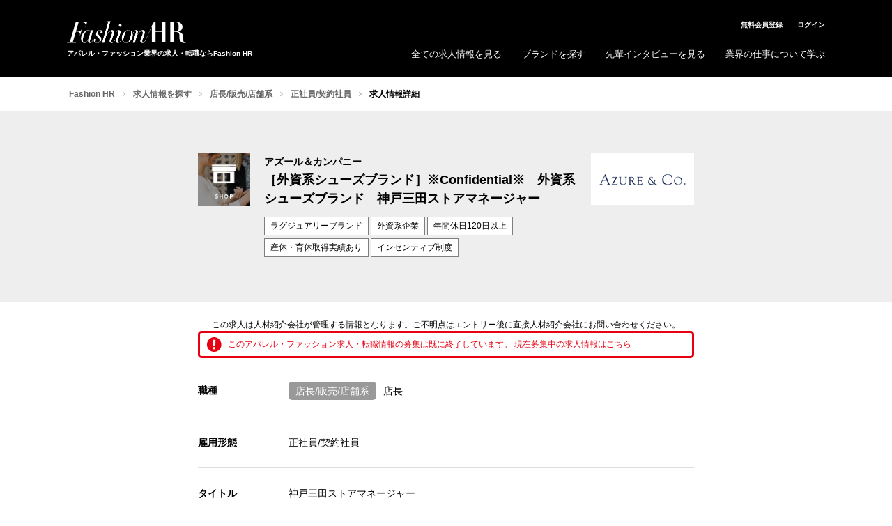

--- FILE ---
content_type: text/html; charset=UTF-8
request_url: https://fashion-hr.com/job_detail_153146.html
body_size: 7235
content:
<!DOCTYPE html>
<html dir="ltr" lang="ja">
<head>
<meta name="google-site-verification" content="aAjd5eq-LycwqDXmpbYbQga6EUiVp73EC_C30IfDB0c" />
<meta charset="utf-8">
<meta name="viewport" content="width=device-width,initial-scale=1,maximum-scale=1,user-scalable=no">
<link rel="shortcut icon" href="/user_data/old/images/favicon.ico" />
<link rel="apple-touch-icon" href="/user_data/images/favicon-sp.png"/>
<title>外資系シューズブランド 店長のアパレル・ファッション求人・転職情報(153146)｜Fashion HR</title>
<meta name="description" content="店長/販売/店舗系のアパレル・ファッション求人・転職情報「※Confidential※　外資系シューズブランド　神戸三田ストアマネージャー」のご紹介">
<meta name="keywords" content=",求人情報,転職情報,ファッション,店長/販売/店舗系,兵庫県">

<meta property="fb:app_id" content="287927651364250" />
	<meta property="og:type" content="website" />
<meta property="og:locale" content="ja_JP" />
<meta property="og:site_name" content="Fashion HR" />

<meta property="og:url" content="https://fashion-hr.com/job_detail_153146.html" /><meta property="og:image" content="https://fashion-hr.com//user_data/images/upload/admin/original/20171004191522_1275610334.jpeg" />
<meta name="robots" content="noindex">

<link rel="stylesheet" href="//cdnjs.cloudflare.com/ajax/libs/drawer/3.2.2/css/drawer.min.css">
<link rel="stylesheet" href="//cloud.typography.com/7844652/617902/css/fonts.css">
<link rel="stylesheet" href="//maxcdn.bootstrapcdn.com/bootstrap/3.2.0/css/bootstrap.min.css">
<link rel="stylesheet" href="//maxcdn.bootstrapcdn.com/font-awesome/4.6.3/css/font-awesome.min.css">

<link rel="stylesheet" href="/user_data/css/style.css">

	<link rel="stylesheet" href="/user_data/css/brand.css">

		
			<link rel="stylesheet" href="/user_data/css/page.css">
	
	<link rel="stylesheet" href="/user_data/css/form.css">
	<link rel="stylesheet" href="/user_data/css/job.css">
<link rel="stylesheet" href="/user_data/css/banner_slider2.css">

<script type="text/javascript" src="//ajax.googleapis.com/ajax/libs/jquery/1.11.1/jquery.min.js"></script>
<script type="text/javascript" src="//cdnjs.cloudflare.com/ajax/libs/jquery-browser/0.0.6/jquery.browser.min.js"></script>
<script type="text/javascript" src="//cdnjs.cloudflare.com/ajax/libs/jquery-cookie/1.3.1/jquery.cookie.js"></script>
<script type="text/javascript" src="//cdnjs.cloudflare.com/ajax/libs/jsrender/1.0.0-beta/jsrender.min.js"></script>
<script type="text/javascript" src="//maxcdn.bootstrapcdn.com/bootstrap/3.2.0/js/bootstrap.min.js"></script>
<script type="text/javascript" src="/user_data/js/jquery.badonkatrunc.min.js"></script>
<script type="text/javascript" src="/user_data/js/jquery.simpleui.js"></script>
<script type="text/javascript" src="/user_data/js/ajax-functions.js"></script>
<!-- drawer -->
<script type="text/javascript" src="/user_data/js/iscroll.js"></script>
<script type="text/javascript" src="/user_data/js/drawer.js"></script>
	<script type="text/javascript" src="/user_data/js/banner_slider2.js"></script>


<script type="text/javascript" src="/user_data/js/tooltip.js"></script>
<script type="text/javascript" src="/user_data/js/main.js"></script>





<!--[if lt IE 9]>
<script src="//html5shiv.googlecode.com/svn/trunk/html5.js"></script>
<script src="//css3-mediaqueries-js.googlecode.com/svn/trunk/css3-mediaqueries.js"></script>
<![endif]-->

<script src="https://apis.google.com/js/platform.js" async defer>
	{lang: 'ja'}
</script>
</head>

<body id="phase2" class="job detail job_detail drawer drawer--right">

<script>
var hash = {}, dataLayer =[];

hash['email'] = ''; // すべてのページ



hash['PageType'] = 'ProductPage';
hash['ProductID'] = '153146';






dataLayer.push(hash);
</script>

<noscript><iframe src="//www.googletagmanager.com/ns.html?id=GTM-TKQ5FX"
height="0" width="0" style="display:none;visibility:hidden"></iframe></noscript>
<script>(function(w,d,s,l,i){w[l]=w[l]||[];w[l].push({'gtm.start':
new Date().getTime(),event:'gtm.js'});var f=d.getElementsByTagName(s)[0],
j=d.createElement(s),dl=l!='dataLayer'?'&l='+l:'';j.async=true;j.src=
'//www.googletagmanager.com/gtm.js?id='+i+dl;f.parentNode.insertBefore(j,f);
})(window,document,'script','dataLayer','GTM-TKQ5FX');</script>
<div id="fb-root"></div>
<script>(function(d, s, id) {
	var js, fjs = d.getElementsByTagName(s)[0];
	if (d.getElementById(id)) return;
	js = d.createElement(s); js.id = id;
	js.src = "//connect.facebook.net/ja_JP/sdk.js#xfbml=1&version=v2.3&appId=835600903158385";
	fjs.parentNode.insertBefore(js, fjs);
}(document, 'script', 'facebook-jssdk'));</script>

<header id="global_header" role="banner">
	<div class="wrap">


		<div class="site_name col-xs-4">
			<a href="https://fashion-hr.com/">
								<p class="site_name__logo"><img src="/user_data/images/logo.png" alt="アパレル・ファッション業界の求人・転職ならFashion HR"></p>
							</a>
			<p class="site_name__desc">アパレル・ファッション業界の求人・転職ならFashion HR</p>
		</div>

		<div class="sp">
			<div class="head_menu drawer-toggle drawer-hamburger" id="btn_other">
				<i class="fa fa-navicon"></i><br>メニュー
			</div>
			<div class="head_menu" id="btn_global">
				<a href="https://fashion-hr.com/my/"><i class="fa fa-newspaper-o"></i><br>マイページ</a>
			</div>
			<div class="head_menu" id="btn_search">
				<a href="https://fashion-hr.com/job_list.html"><i class="fa fa-search"></i><br>探す</a>
			</div>
		</div>

		<div class="col-xs-8">
			<ul id="guest_menu" class="pc">
									<li><a href="https://fashion-hr.com/my/entry/">無料会員登録</a></li>
					<li><a href="https://fashion-hr.com/my/">ログイン</a></li>
							</ul>

			<ul id="category_menu" class="pc">
				<li><a href="https://fashion-hr.com/job_list.html">全ての求人情報を見る</a></li>
				<li><a href="https://fashion-hr.com/brand_list.html">ブランドを探す</a></li>
				<li><a href="https://fashion-hr.com/interview_list.html">先輩インタビューを見る</a></li>
				<li><a href="/hr-talks/">業界の仕事について学ぶ</a></li>
			</ul>
		</div>
	</div>
</header>

<div id="drawer_menu">
	<nav class="drawer-nav" role="navigation">
		<ul class="drawer-menu">
		
			<li class="menu-title">メニュー</li>
			<li><a class="drawer-menu-item" href="https://fashion-hr.com/brand_list.html">ブランドを探す</a></li>
			<li><a class="drawer-menu-item" href="https://fashion-hr.com/interview_list.html">ブランドインタビューを読む</a></li>
			<li><a class="drawer-menu-item" href="/hr-talks/">ファッション業界について学ぶ</a></li>
						<li class="drawer-btn btn-entry"><a href="https://fashion-hr.com/my/entry/">無料会員登録</a></li>
			<li class="drawer-btn btn-login"><a href="https://fashion-hr.com/my/">ログイン</a></li>
					</ul>
	</nav>
</div>

<div id="global_menu" class="collapse navbar-collapse">
	<div class="nav navbar-nav">
		<ul id="guest_menu" class="">
			<li><a href="https://fashion-hr.com/job_list.html"><span class="serif">Find Jobs</span> <span class="jp">求人情報を探す</span></a></li>
			<li><a href="/contents/service.html"><span class="serif">Scout</span> <span class="jp">スカウトを受ける</span></a></li>
			<li><a href="/hr-talks/"><span class="serif">Learn</span> <span class="jp">業界の仕事について学ぶ</span></a></li>
		</ul>
		<ul id="guest_nav">
			<li><a href="/contents/about.html">Fashion HRについて</a></li>

							<li><a href="https://fashion-hr.com/my/entry/">無料会員登録</a></li>
				<li><a href="https://fashion-hr.com/my/">ログイン</a></li>
					</ul>
	</div>
</div>


<div class="wrap">

		<nav id="breadcrums" class="col-xs-12 pc">
					<span>
				<a href="https://fashion-hr.com/">					Fashion HR
				</a>			</span>
					<span>
				<a href="https://fashion-hr.com/job_list.html">					求人情報を探す
				</a>			</span>
					<span>
				<a href="https://fashion-hr.com/job_list_ca01.html">					店長/販売/店舗系
				</a>			</span>
					<span>
				<a href="https://fashion-hr.com/job_list_ca01_dv01.html">					正社員/契約社員
				</a>			</span>
					<span class="current">
									求人情報詳細
							</span>
			</nav>

</div>


	<article class="search detail job_shop">
		<div class="bg_1">

			<div class="wrap">
				<div class="category"></div>

									<div class="logo">
													<img src="/user_data/images/upload/admin/original/20171004191522_1275610334.jpeg" alt="アズール＆カンパニー">
											</div>
				
				<div class="title">
					<p>アズール＆カンパニー</p>
					<h1>［外資系シューズブランド］※Confidential※　外資系シューズブランド　神戸三田ストアマネージャー</h1>
										<ul class="header_feature_list">
												<li>ラグジュアリーブランド</li>
												<li>外資系企業</li>
												<li>年間休日120日以上</li>
												<li>産休・育休取得実績あり</li>
												<li>インセンティブ制度</li>
											</ul>
									</div>
			</div>
		</div>

		<section class="job_single">
						<div class="notice">
				この求人は人材紹介会社が管理する情報となります。<br class="br_onlysp">ご不明点はエントリー後に直接人材紹介会社にお問い合わせください。
			</div>
			
			<div class="wrap">
									<div class="form">
						<p class="err_alert">
							このアパレル・ファッション求人・転職情報の募集は既に終了しています。
							<a href="https://fashion-hr.com/job_list.html" class="link" style="color: #e60012;"><small>現在募集中の求人情報はこちら</small></a>
						</p>
					</div>
				
				<dl>

					<dt>職種</dt>
					<dd><span class="cat-parent">店長/販売/店舗系</span><span class="cat-sub">店長</span></dd>

					<dt>雇用形態</dt>
					<dd>正社員/契約社員</dd>

					<dt>タイトル</dt>
					<dd>神戸三田ストアマネージャー</dd>

					<dt>報酬</dt>
					<dd>[年収]450～700万円</dd>

					<dt>仕事内容</dt>
					<dd>・売上管理<br />
・顧客管理<br />
・スタッフの育成<br />
・本社へのレポート業務、連携業務<br />
・接客販売<br />
・レジ業務<br />
・商品陳列、ディスプレイ<br />
・在庫管理、棚卸<br />
・店内美化<br />
・その他付帯業務<br />
<br />
※取扱商品：レディース・メンズシューズ、レザーグッズ、アクセサリー　他<br />
※商品価格帯：20,000～400,000円前後<br />
<br />
<br />
＜勤務時間＞<br />
店舗営業時間（10：00～20：00　等）に合わせてのシフト勤務（実働7.5時間　休憩1.5時間）<br />
※配属店舗によっては営業時間が多少異なります。</dd>

					<dt>勤務地</dt>
					<dd>兵庫県</dd>

					<dt>応募条件</dt>
					<dd>■マネジメント経験２年以上<br />
</dd>

											<dt>福利厚生</dt>
						<dd>・各種社会保険完備<br />
・昇給年1回（社内評価に準ずる）<br />
・インセンティブ制度（マンスリー、シーズナル）<br />
・年次有給休暇（入社日に付与）<br />
・制服支給<br />
・制靴支給<br />
・通勤手当支給（上限5万円）<br />
・年間トップセラー表彰<br />
・ワクチン休暇<br />
・交通費支給<br />
・時間外手当<br />
【受動喫煙対策】屋内禁煙</dd>
					
											<dt>休日・休暇</dt>
						<dd>週休2日（シフト制）<br />
年間休日120日<br />
年次有給休暇<br />
夏季休暇<br />
産前産後休暇<br />
育児休暇<br />
慶弔休暇<br />
パートナー産後休暇<br />
バースデー休暇</dd>
					
											<dt>選考プロセス</dt>
						<dd>書類選考→面接（2回予定）→内定</dd>
					
					<dt>担当者コメント</dt>
					<dd>イギリスの外資系シューズブランドの非公開求人です。応募資格を満たされる方はご面談の際に詳細をお伝え致します。</dd>
				</dl>

				<p class="note"><small>ジョブID：153146</small><br /><small>更新日：2023年09月14日</small></p>
			</div>

		</section>

		
			</article>

			<section id="arrival" class="bg_0 job_detail">
			<div class="wrap">

					<h2 class="col-xs-6 sect_title">
						<span id="job_offers_tit" class="sans">JOB OFFERS</span>
						<a href="https://fashion-hr.com/job_list_ca01.html">店長/販売/店舗系のその他の求人を見る</a>
					</h2>

					<nav>
						<ul>
														<li class="job_shop"><a href="https://fashion-hr.com/job_detail_217495.html">
								<div class="category"></div>
								<p class="category">INTERBELLE</p>
								<h3>新潟／セレクトショップ／販売職／SNS販売促進／チャレンジ精神旺盛な方大歓迎／ワークライフバランス</h3>
								<ul class="metas">
									<li><i class="fa fa-map-marker"></i>勤務地：新潟県</li>
									<li><i class="fa fa-yen"></i>年収：250 ~ 400万円</li>
								</ul>
								<div class="clearfix"></div>
							</a></li>
														<li class="job_shop"><a href="https://fashion-hr.com/job_detail_217494.html">
								<div class="category"></div>
								<p class="category">INTERBELLE</p>
								<h3>滋賀／セレクトショップ／販売職／SNS販売促進／チャレンジ精神旺盛な方大歓迎／ワークライフバランス</h3>
								<ul class="metas">
									<li><i class="fa fa-map-marker"></i>勤務地：滋賀県</li>
									<li><i class="fa fa-yen"></i>年収：250 ~ 400万円</li>
								</ul>
								<div class="clearfix"></div>
							</a></li>
														<li class="job_shop"><a href="https://fashion-hr.com/job_detail_217493.html">
								<div class="category"></div>
								<p class="category">INTERBELLE</p>
								<h3>愛着の湧く革製品づくりを目指す国内ブランド／年間休日120日以上／実働7時間40分／住宅手当</h3>
								<ul class="metas">
									<li><i class="fa fa-map-marker"></i>勤務地：福岡県</li>
									<li><i class="fa fa-yen"></i>年収：300 ~ 400万円</li>
								</ul>
								<div class="clearfix"></div>
							</a></li>
														<li class="job_shop"><a href="https://fashion-hr.com/job_detail_217492.html">
								<div class="category"></div>
								<p class="category">INTERBELLE</p>
								<h3>正社員／シフト制／賞与（年2回）／昇給（年1回）／年間休日120日／インセンティブ制度有</h3>
								<ul class="metas">
									<li><i class="fa fa-map-marker"></i>勤務地：神奈川県</li>
									<li><i class="fa fa-yen"></i>年収：420 ~ 700万円</li>
								</ul>
								<div class="clearfix"></div>
							</a></li>
														<li class="job_shop"><a href="https://fashion-hr.com/job_detail_217491.html">
								<div class="category"></div>
								<p class="category">INTERBELLE</p>
								<h3>副店長候補／フランス発高級ファッションブランド／年間休日120日（公休114日＋特別休暇6日）</h3>
								<ul class="metas">
									<li><i class="fa fa-map-marker"></i>勤務地：大阪府</li>
									<li><i class="fa fa-yen"></i>年収：450 ~ 600万円</li>
								</ul>
								<div class="clearfix"></div>
							</a></li>
													</ul>
					</nav>

					<div class="btn_all_wide col-xs-12">
						<a href="https://fashion-hr.com/job_list_ca01.html">全ての求人を見る</a>
					</div>

			</div>
		</section>
	
	<script id="favoritesButton" type="text/x-jsrender">
		{{if mode == "del"}}
			<div class="btn btn-favorit">
				<a href="" class="remove-favorites" data-job-id="{{:job_id}}" data-mode="del"><i class="fa fa-heart"></i> 追加済み</a>
			</div>
		{{else}}
			<div class="btn btn-favorit">
				<a href="" class="add-favorites" data-job-id="{{:job_id}}" data-mode="add"><i class="fa fa-heart"></i> お気に入りに追加</a>
			</div>
		{{/if}}
	</script>
	<script>
		$(function(){
			$(document).on("click", ".add-favorites,.remove-favorites", function(e){
				var $self = $(".btn-favorit a");
				var data = {};
				var template = $.templates("#favoritesButton");

				e.preventDefault();

				data.mode = $self.data("mode");
				data.job_id = $self.data("job-id");

				var endpoint = window.location.protocol + "//" + window.location.host + "/common/func/favoritesList.php";

				$.post(endpoint, data, function(result){
					if( result.error ){
						alert( result.error );
					}else{
						data.mode = (data.mode == "del" ? "add" : "del");
						$self.parents(".btn-favorit").before( template.render(data) ).remove();
					}
				});
			});

			$(".favorites-button").each(function(){
				var $self = $(this);
				var data = {};
				var template = $.templates("#favoritesButton");

				data.mode = $self.data("mode");
				data.job_id = $self.data("job-id");

				$self.before( template.render(data) ).remove();
			})
		});
	</script>

	<script type="text/javascript">
	var $news_bannerSlider;
	var news_opt = {
		current : 0,
		BANNER_WIDTH : 0,
		BANNER_SIZE : null,
		SPEED : 500,
		ZERO_POS : 0,
		WRAP_ZERO_POS : 0,
		EASING : "swing",
		AUTO_START : false,
		RESPONSIVE: false,
		postfix : 'news_',
		slider : '#news_flickscroll',
		controller : '#news_flickscroll_controller',
		container : '#news_flickscroll_container',
		block : 'article',
		block_wrap : '.news_block_wrap',
		block_num : 1,
		name : '$news_bannerSlider'
	};

	$(function(){
	$(window).load(function(){
		if($('.sp:visible').size()){

		resizeNewsController()

		}

		$(window).resize(function(){
		resizeNewsController();
		});
	});
	function resizeNewsController(){

		if($('.sp:visible').size()){

		var n = 0;
		if(Boolean($news_bannerSlider)){
			n = $news_bannerSlider.conf.current;
			$news_bannerSlider = null;
			$('#news_flickscroll *').attr('style', '');
			$('#news_flickscroll_controller li').unbind('click');
		}
			$news_bannerSlider = new BannerSlider(news_opt);
			$news_bannerSlider.conf.current = n;

			$(window).off("resize.slider");

		var gw = 280;
		var sidew = (($('body').width() - gw) / 2);

		$('#news_flickscroll_controller li.prev').css({marginLeft: -sidew, width: sidew});
		$('#news_flickscroll_controller li.next').css({marginRight: -sidew, width: sidew});
		}
	}
	});
	</script>
<footer>
	<div class="wrap">

			<div class="col-xs-7 footer__title">
				<div class="logo">
					<img src="/user_data/images/logo.png" alt="アパレル・ファッション業界の求人・転職ならFashion HR" height="64">
				</div>
				<small>アパレル・ファッション業界の求人・転職ならFashion HR</small>
			</div>

		<ul class="sns col-xs-5">
			<li class="fb" style="text-align:left;width:75px;padding-top:0;"><div class="fb-like" data-href="https://www.facebook.com/FashionHRjp" data-layout="button" data-action="like" data-show-faces="false" data-share="false"></div></li>
			<li class="tw"><a href="https://twitter.com/share" class="twitter-share-button" data-url="https://twitter.com/FashionHR_JP" data-count="none">Tweet</a>
<script>!function(d,s,id){var js,fjs=d.getElementsByTagName(s)[0],p=/^http:/.test(d.location)?'http':'https';if(!d.getElementById(id)){js=d.createElement(s);js.id=id;js.src=p+'://platform.twitter.com/widgets.js';fjs.parentNode.insertBefore(js,fjs);}}(document, 'script', 'twitter-wjs');</script></li>
		</ul>

	<div class="clearfix"></div>
	<nav>
		<ul class="col-xs-3">
			<li><a href="/contents/about.html">Fashion HRとは</a></li>
			<li><a href="/job_list.html">求人情報を探す</a></li>
			<li><a href="https://fashion-hr.com/brand_list.html">求人ブランド一覧</a></li>
			<li><a href="/interview_list.html">ブランドインタビュー一覧</a></li>
			<li style="margin-top:3em"><a href="/contents/service.html">スカウトサービス</a></li>
			<li><a href="/contents/partner.html">協力会社のご紹介</a></li>
		</ul>
		<ul class="col-xs-3">
			<li><a href="/hr-talks/category/recruiting_q-a">お仕事・転職Q&A</a></li>
			<li><a href="/hr-talks/category/hr-talks_real">ファッション業界ウラ話</a></li>
			<li><a href="/hr-talks/category/career_stories">キャリアストーリー</a></li>
			<li><a href="/hr-talks/category/making_next_move">転職活動の進め方</a></li>
			<li><a href="/hr-talks/category/fashion-hr_guide_for_success">Fashion HR活用術</a></li>
			<li><a href="/hr-talks/category/fashion_a-z">ファッション業界基礎知識</a></li>
		</ul>
		<ul class="col-xs-3">
			<li><a href="/contents/privacy.html">プライバシーポリシー</a></li>
			<li><a href="/contact/">お問い合わせ</a></li>
			<li><a href="/contents/faq.html">よくあるご質問</a></li>
			<li><a href="/sitemap">サイトマップ</a></li>
			<li><a href="/contents/policy.html">利用規約</a></li>
			<li><a href="https://careerindex.co.jp/company" target="_blank">運営会社</a></li>
			<li><a href="https://careerindex.co.jp/recruit/jobs" target="_blank">採用情報</a></li>
		</ul>
		<ul class="col-xs-3">
			<li><a href="https://careerindex.jp" target="_blank">CAREER INDEX</a></li>
			<li><a href="https://lacotto.jp" target="_blank">Lacotto</a></li>
			<li><a href="https://chintai.door.ac/" target="_blank">Door賃貸</a></li>
			<li><a href="https://resumin.careerindex.jp/" target="_blank">レジュミン</a></li>
		</ul>
	</nav>

    <nav class="sp">
        <ul class="col-xs-3">
            <li><a href="/contents/privacy.html">プライバシーポリシー</a></li>
            <li><a href="/contact/">お問い合わせ</a></li>
            <li><a href="/contents/faq.html">よくあるご質問</a></li>
            <li><a href="/sitemap">サイトマップ</a></li>
            <li><a href="/contents/policy.html">利用規約</a></li>
            <li><a href="https://careerindex.co.jp/company" target="_blank">運営会社</a></li>
            <li><a href="https://careerindex.co.jp/recruit/jobs" target="_blank">採用情報</a></li>
        </ul>
    </nav>

    <div class="footer__address_wrap">
      <p class="pmark">
        <a href="https://privacymark.jp">
          <img src="/user_data/images/pmark.png" alt="pマーク">
        </a>
      </p>
      <p id="copyright" class="sans col-xs-12">COPYRIGHT©FASHION HR ALL RIGHTS RESERVED.</p>
    </div>

	</div>
</footer>




<script type="text/javascript">
			(function(i,s,o,g,r,a,m){i['GoogleAnalyticsObject']=r;i[r]=i[r]||function(){
		(i[r].q=i[r].q||[]).push(arguments)},i[r].l=1*new Date();a=s.createElement(o),
		m=s.getElementsByTagName(o)[0];a.async=1;a.src=g;m.parentNode.insertBefore(a,m)
		})(window,document,'script','//www.google-analytics.com/analytics.js','ga');

					ga('create', 'UA-43273493-1', 'fashion-hr.com');
		
		ga('send', 'pageview');

					ga('set', 'dimension1', "未登録");
			</script>

<script>
/* ドロワー */
$(document).ready(function() {
	$('.drawer').drawer();
});
</script>

</body>
</html>

--- FILE ---
content_type: text/css
request_url: https://fashion-hr.com/user_data/css/style.css
body_size: 26997
content:
/* Function */
@charset "utf-8";
.pc {
  display: block!important;
}
.pct {
  display: table-cell !important;
}
.pci {
  display: inline!important;
}
.sp {
  display: none!important;
}
*:focus {
  outline: 0;
}
html {
  font-size: 12px;
}
body {
  font-size: 12px;
  color: #000;
  font-family: "ヒラギノ角ゴ Pro W3", "Hiragino Kaku Gothic Pro", "メイリオ", Meiryo, Osaka, "MS Pゴシック", "MS PGothic", sans-serif;
}
.row {
  margin-left: -20px;
  margin-right: -20px;
}
.col-xs-1,
.col-sm-1,
.col-md-1,
.col-lg-1,
.col-xs-2,
.col-sm-2,
.col-md-2,
.col-lg-2,
.col-xs-3,
.col-sm-3,
.col-md-3,
.col-lg-3,
.col-xs-4,
.col-sm-4,
.col-md-4,
.col-lg-4,
.col-xs-5,
.col-sm-5,
.col-md-5,
.col-lg-5,
.col-xs-6,
.col-sm-6,
.col-md-6,
.col-lg-6,
.col-xs-7,
.col-sm-7,
.col-md-7,
.col-lg-7,
.col-xs-8,
.col-sm-8,
.col-md-8,
.col-lg-8,
.col-xs-9,
.col-sm-9,
.col-md-9,
.col-lg-9,
.col-xs-10,
.col-sm-10,
.col-md-10,
.col-lg-10,
.col-xs-11,
.col-sm-11,
.col-md-11,
.col-lg-11,
.col-xs-12,
.col-sm-12,
.col-md-12,
.col-lg-12 {
  padding-right: 20px;
  padding-left: 20px;
}
.serif {
  font-family: 'Didot 64 A', 'Didot 64 B';
  font-weight: 300!important;
  font-style: italic;
  letter-spacing: 3px;
  margin-bottom: 10px;
}
.sans {
  letter-spacing: 3px;
  font-family: 'Gotham A', 'Gotham B', Gotham, 'Gotham Bold', sans-serif;
  font-weight: 700;
  font-style: normal;
}
time.sans {
  letter-spacing: 1px;
}
.subttl {
  font-size: 1.34em;
  letter-spacing: .25em;
}
.logo img {
  margin-right: 2px;
}
h1,
h2,
h3,
h4,
h5,
h6 {
  margin: 0;
  padding: 0;
  font-weight: bold;
  line-height: 1.5em;
}
p {
  line-height: 1.8em;
}
li,
ol,
ul {
  margin: 0;
  padding: 0;
  list-style: none;
}
section {
  margin-top: 40px;
  position: relative;
}
section section {
  margin-top: 15px;
}
.archives article {
  border-top: 1px dotted #bfbfbf;
  padding: 20px 0 17px 0;
  font-weight: bold;
}
.archives article a {
  display: block;
}
.archives article time {
  display: block;
  color: #999;
  font-size: .85em;
  line-height: 1em;
}
.archives article h4 {
  font-size: 1em;
  margin-top: 10px;
}
.archives article.latest {
  padding-top: 0;
  padding-bottom: 0;
  border: none;
}
.archives article.latest h4 {
  font-size: 1.34em;
  line-height: normal;
}
.archives .btn_all a {
  display: inline;
}
.latest_wrap {
  position: relative;
  margin-bottom: 40px;
}
.latest img {
  display: block;
}
.seal {
  font-size: 9px;
  display: block;
  position: absolute;
  color: #fff;
  bottom: -24px;
  left: 10px;
  letter-spacing: .1em;
  padding-bottom: 0!important;
}
.seal span {
  display: block;
  height: 24px;
  line-height: 24px;
  width: 84px;
  text-align: center;
}
.seal .top {
  background: #000;
}
.seal .btm {
  background: #e60012;
}
img {
  border: none;
}
input[type="submit"],
a,
a:visited,
a:active,
a:link {
  transition: all 0.1s ease-in-out;
  color: #000;
  text-decoration: none;
}
input[type="submit"]:hover,
a:hover {
  transition: all 0.1s ease-in-out;
  color: #000;
  opacity: .5;
  text-decoration: none;
}
small {
  font-size: 1em;
}
small a,
small a:visited,
small a:active,
small a:link {
  transition: all 0.1s ease-in-out;
  color: #999;
  font-weight: bold;
  background: url("../images/arrow_link_gray.png") no-repeat scroll right center / 6px auto transparent;
  padding-right: 10px;
}
small a:hover {
  transition: all 0.1s ease-in-out;
  color: #999;
  text-decoration: underline;
  opacity: 1;
}
small a.scout {
  font-size: 10px;
  text-decoration: underline;
}
.clearfix {
  clear: both;
  height: 1px;
  overflow: hidden;
}
.btn {
  border: none;
  border-radius: 0;
  background: #000;
  color: #fff;
  font-weight: bold;
  transition: all 0.1s ease-in-out;
}
.btn:hover {
  opacity: .5;
  color: #fff;
  transition: all 0.1s ease-in-out;
}
a.btn,
a.btn:visited {
  color: #fff;
}
div.btn {
  padding: 0;
  display: block;
  text-align: center;
}
div.btn a {
  display: block;
  color: #fff;
  height: 50px;
  line-height: 50px;
  padding: 0;
}
button.btn .arrow,
div.btn a .arrow {
  background: url(../images/arrow_link.png) no-repeat center center;
  background-size: 8px;
  display: inline-block;
  width: 1em;
  margin-left: 5px;
}
div.btn em a .arrow {
  background: url(../images/arrow_link_b.png) no-repeat center center;
  background-size: 8px;
}
.btn_decision {
  background-color: #000 !important;
}
.btn_decision a {
  color: #fff !important;
}
.btn_gray {
  background-color: #ddd !important;
}
.btn_gray a {
  color: #000 !important;
}

.btn em,
.btn strong {
  display: block;
  background: #fff;
}
.btn_w {
  background: #000;
}
.btn_w:hover {
  opacity: 1;
}
strong .btn {
  background: #e60012;
  font-weight: bold;
}
em a.btn {
  transition: all 0.1s ease-in-out;
  line-height: 44px;
  background: #fff;
  color: #000!important;
  border: 3px solid #000;
  font-style: normal;
  font-weight: bold;
}
em .btn .arrow {
  background: url(../images/arrow_link_b.png) no-repeat center center;
  background-size: 8px;
  display: inline-block;
  width: 1em;
  margin-left: 5px;
}
em .btn:hover {
  transition: all 0.1s ease-in-out;
  background: #000;
  color: #fff!important;
  opacity: 1;
}
em .btn:hover .arrow {
  background: url(../images/arrow_link.png) no-repeat center center;
  background-size: 8px;
}
b a.btn {
  transition: all 0.1s ease-in-out;
  line-height: 44px;
  background: #fff;
  color: #e60012!important;
  border: 3px solid #e60012;
  font-style: normal;
  font-weight: bold;
}
b .btn .arrow {
  background: url(../images/arrow_link_b.png) no-repeat center center;
  background-size: 8px;
  display: inline-block;
  width: 1em;
  margin-left: 5px;
}
b .btn:hover {
  transition: all 0.1s ease-in-out;
  background: #e60012;
  color: #fff!important;
  opacity: 1;
}
b .btn:hover .arrow {
  background: url(../images/arrow_link.png) no-repeat center center;
  background-size: 8px;
}
h2 {
  position: relative;
  font-size: 1em;
}
h2 .serif {
  font-size: 2.7em;
}
h2 .sans {
  /* padding-top: 5px!important; */
  font-size: 1em;
}
.border {
  border-bottom: 2px solid #000;
  width: 40px;
}
.latest {
  margin-bottom: 15px;
}
#fb-root {
  display: none;
}
.wrap {
  max-width: 1128px;
  min-width: 980px;
  margin: auto;
  clear: both;
}

@media screen and (min-width: 660px) {
  .br_onlysp {
    display: none;
  }
}

.header-notice{
  background-color: #e60012;
  color: #fff;
  font-weight: bold;
  text-align: center;
  padding: 7px;
}
.header-notice a{
  color: #fff;
}
header {
  background: #000;
  padding-top: 30px;
  height: 110px;
}
header h1 {
  float: left;
  font-size: 1em;
  margin: 0;
}
header h1 .image {
  height: 32px;
  overflow: hidden;
}
header h1 .image img {
  height: 64px;
}
header h1 small {
  color: #fff;
  font-size: .85em;
  margin-top: 10px;
  display: block;
  font-weight: bold;
}
header ul {
  text-align: right;
}
header ul li {
  display: inline-block;
}
header ul li a,
header ul li a:link,
header ul li a:hover,
header ul li a:visited,
header ul li a:active {
  transition: all 0.1s ease-in-out;
  color: #fff;
}
header #guest_menu {
  line-height: .85em;
  font-weight: normal;
}
header #guest_menu li {
  color: #fff;
  margin-left: 18px;
  font-size: .85em;
}
header #category_menu {
  margin-top: 30px;
  line-height: 1.1em;
  font-weight: normal;
}
header #category_menu li {
  margin-left: 26px;
  font-size: 1.1em;
}
body.cfs header #category_menu li{
  margin-left: 20px;
}
#global_menu {
  left: -1000px;
  position: absolute;
  height: 1px;
}
#search_menu,
#global_header {
  position: relative;
  z-index: 99999;
  width: 100%;
}
#search_menu {
  background: #333;
  height: 50px;
  line-height: 50px;
  clear: both;
  color: #fff;
}
#search_menu .value {
  display: block;
  padding-right: 22px;
}
#search_menu h2 {
  display: inline-block;
  height: 50px;
  font-size: 1.15em;
  line-height: 50px;
}
#search_menu li {
  border-left: 1px solid #000;
  height: 50px;
  overflow: hidden;
}
#search_menu li:last-child {
  border: none;
}
#search_menu label {
  position: relative;
  cursor: pointer;
  margin: 0;
  width: 100%;
  white-space: nowrap;
  overflow: hidden;
}
#search_menu label .arrow {
  display: inline-block;
  float: right;
  background: url(../images/arrows.png) no-repeat center center;
  background-size: 50%;
  height: 50px;
  width: 22px;
}
#search_menu .default {
  color: #999;
}
#search_menu select {
  cursor: pointer;
  height: 50px;
  position: absolute;
  top: 0;
  left: 0;
  -webkit-appearance: none;
  -moz-appearance: none;
  appearance: none;
  opacity: 0;
  color: #000;
}
#search_menu input[type="text"] {
  padding: 0 10px;
  border: 0;
  margin: 0;
  background: transparent;
  color: #fff;
  line-height: 1em;
}
#search_menu input[type="text"]::-webkit-input-placeholder {
  line-height: 18px;
}
#search_menu .btn_submit {
  padding-left: 0;
}
#search_menu strong {
  display: block;
  position: relative;
  height: 50px;
  overflow: hidden;
}
#search_menu .btn_submit button {
  display: block;
}
#search_menu .btn {
  height: 50px;
  line-height: 50px;
  padding: 0;
  width: 100%;
}
#search_menu .search {
  background: url(../images/icon_search.png) no-repeat center center;
  background-size: 12px;
}
#search_menu #brand_search label{
  height: auto;
  width: 100% !important;
}
#search_menu #brand_search .checkbox{
  display:block;
  height:14px;
  min-height:0;
  width:14px;
  line-height:14px;
  margin:18px 10px 0px 0px;
  padding:0;
  float:left;
  overflow:hidden;
  background:url(../images/mypage/checkbox.png) no-repeat left top;
  background-size:14px;
  border:1px solid #ddd;
}
#search_menu #brand_search label.inline.on span.checkbox{
  background: url(../images/mypage/checkbox.png) no-repeat left bottom;
  background-size:14px;
}
#guest h1 {
  font-size: 1.15em;
}
#guest h1 .logo {
  display: inline-block;
  height: 35px;
  overflow: hidden;
}
#guest h1 .logo img {
  height: 70px;
  margin-top: -35px;
  display: block;
}
#guest p {
  font-size: 1.15em;
  font-weight: bold;
  margin-top: 10px;
}
#guest .submit .btn {
  transition: all 0.1s ease-in-out;
  opacity: 1;
}
#guest .submit .btn:hover {
  transition: all 0.1s ease-in-out;
  opacity: .5;
}
#login h2 {
  line-height: 1.15em;
  font-size: 1.15em;
}
#login h2 .logo {
  display: inline-block;
  height: 25px;
  overflow: hidden;
}
#login h2 .logo img {
  height: 50px;
  margin-top: -25px;
  display: block;
}
#login form {
  clear: both;
  display: block;
  padding: 5px 0;
}
#login form .checkbox {
  line-height: normal;
  vertical-align: middle;
  position: relative;
  margin: 15px 0;
}
#login form .checkbox input {
  margin-bottom: 0;
  margin-top: 0;
  display: none;
}
#login form input[type="text"],
#login form input[type="password"] {
  border: 1px solid #ddd;
  height: 44px;
  width: 100%;
  padding-left: 15px;
  padding-right: 15px;
  margin: 3px 0;
}
#login form {
  height: 50px;
}
#login form > div {
  padding-right: 20px;
  padding-left: 20px;
  float: left;
}
#login form .text,
#login form .submit {
  width: 28%;
}
#login form .agree {
  width: 15%;
}
#login form .agree .input {
  width: auto;
  position: relative;
  text-align: left;
}
#login form .agree .input label {
  width: 100%;
  display: inline-block;
}
#login form .agree .input span {
  display: inline-block;
}
#login form .agree .input .jp {
  margin: 15px 0 15px 5px;
  line-height: 14px;
  color: #000;
  width: 75%;
}
#login form .checkbox input {
  display: inherit;
}
#login form .submit {
  float: right;
}
#login form .submit strong {
  display: block;
  position: relative;
  height: 50px;
  overflow: hidden;
}
#login form .submit .btn {
  height: 50px;
  line-height: 50px;
  padding: 0px;
  width: 100%;
  margin: auto;
  background-image: url('../images/arrow_link.png');
  background-size: 8px auto;
  background-repeat: no-repeat;
  background-position: 65% center;
  color: #FFF;
}
#login form .submit .btn {
  width: 100%;
}
#login .forget {
  float: right;
  line-height: 1em;
  text-align: right;
}
#login .forget-signup {
  margin-top: -30px;
  float: right;
  display: none;
}
#login .forget-signup p {
  text-align: right;
}
#login .signup-button {
  margin-top: 20px;
  padding-top: 20px;
}
#login .signup-button .signup-txt {
  text-align: center;
}
#login .signup-button .btn {
  width: 260px;
  margin: 0 auto;
  background-image: url('../images/arrow_link.png');
  background-size: 8px auto;
  background-repeat: no-repeat;
  background-position: 95% center;
}
#login .forget-signup-pc {
  display: block;
}
#popular {
  color: #fff;
}
#popular .bg {
  height: 342px;
  background: url(../images/bg_popular.jpg) no-repeat center center;
  background-size: 322px 342px;
}
#popular .serif {
  margin-top: 115px;
  display: block;
  text-align: center;
}
#popular .sans {
  display: block;
  text-align: center;
  padding-bottom: 20px;
  margin: auto;
}
#popular .border {
  margin: auto;
  border-color: #fff;
}
#popular nav h2 {
  font-weight: bold;
  text-align: center;
  margin-top: 20px;
}
#popular nav .list_wrap {
  position: absolute;
  left: 100%;
  top: 50%;
}
#popular nav .list {
  position: relative;
  margin: 0 0 0 -40px;
  padding: 0 0 0 20px;
  background: url(../images/arrow_pops.png) no-repeat left center;
  background-size: 20px;
  margin-top: -50%;
}
#popular nav .list ul {
  background: #000;
  padding: 50px 40px;
}
#popular nav .list ul li a {
  font-size: 1.15em;
  line-height: 30px;
  padding-left: 15px;
  background: url(../images/arrow_link_bold.png) no-repeat left center;
  background-size: 6px;
}
#popular nav .list a {
  color: #fff;
}
#arrival {
  clear: none;
  border-top: 5px solid #000;
  padding-top: 30px;
}
#arrival .serif {
  display: block;
}
#arrival .sans {
  display: block;
  padding-bottom: 20px;
}
#arrival nav {
  margin-top: 20px;
}
#arrival nav h2 {
  float: right;
  font-weight: bold;
  line-height: 16px;
}
#arrival nav h2 small {
  font-size: 1em;
  font-weight: bold;
}
#arrival nav h2 small a {
  background: url(../images/arrow_link_gray.png) no-repeat right center;
  background-size: 6px;
  padding-right: 10px;
}
#arrival nav h1 {
  margin-bottom: 10px;
  font-size: 1.34em;
  font-weight: bold;
  line-height: 16px;
}
#arrival nav ul {
  margin-top: 10px;
}
#arrival nav li {
  vertical-align: middle;
  border-top: 1px dotted #bfbfbf;
  position: relative;
  display: table;
  width: 100%;
}
#arrival nav li:first-child {
  border: none;
}
#arrival nav li a {
  display: table-cell;
  vertical-align: middle;
  position: relative;
  height: 115px;
  background: url(../images/arrow_link_gray.png) no-repeat right center;
  background-size: 12px;
  padding: 20px 50px 20px 95px;
}
#arrival nav li p.category {
  font-weight: bold;
  line-height: 1em;
  margin-bottom: 15px;
  color: #e60012;
}
#arrival nav li h3 {
  font-size: 1.15em;
  font-weight: bold;
  margin: 0;
}
div.category {
  width: 75px;
  height: 75px;
  background-size: 150px 375px;
  position: absolute;
  left: 0;
  top: 20px;
}
.job_shop div.category {
  background-image: url(../images/icons.jpg);
}
.job_mdvmd div.category {
  background-image: url(../images/icons.jpg);
  background-position: right top;
}
.job_sales div.category {
  background-image: url(../images/icons.jpg);
  background-position: left 25%;
}
.job_prmarketing div.category {
  background-image: url(../images/icons.jpg);
  background-position: right 25%;
}
.job_creative div.category {
  background-image: url(../images/icons.jpg);
  background-position: left 50%;
}
.job_expansion div.category {
  background-image: url(../images/icons.jpg);
  background-position: right 50%;
}
.job_backoffice div.category {
  background-image: url(../images/icons.jpg);
  background-position: right 75%;
}
.job_other div.category {
  background-image: url(../images/icons.jpg);
  background-position: right bottom;
}
.job_web div.category {
  background-image: url(../images/icons.jpg);
  background-position: left bottom;
}
.job_management div.category {
  background-image: url(../images/icons.jpg);
  background-position: left 75%;
}
#subscribe {
  margin-top: 20px;
  border-top: 5px solid #000;
  padding-top: 45px;
  background: url(../images/bg_subscribe.jpg) no-repeat right top;
  background-size: 379px;
  height: 190px;
  border-bottom: 1px solid #bfbfbf;
}
#subscribe .hgroup {
  float: left;
  text-align: center;
}
#subscribe .hgroup .ttl img {
  height: 38px;
}
#subscribe .hgroup h1 {
  font-size: 1.25em;
  margin: 15px 0 5px 0;
}
#subscribe .hgroup h3 {
  font-size: 1em;
}
#subscribe input {
  width: 100%;
  height: 30px;
  padding: 5px 10px;
  border: 1px solid #000;
  margin-bottom: 10px;
}
#subscribe .btn {
  width: 100%;
  height: 61px;
  line-height: 61px;
  padding: 0;
}
#subscribe .btn .arrow {
  background: url(../images/arrow_link.png) no-repeat center center;
  background-size: 8px;
  display: inline-block;
  width: 1em;
  margin-left: 5px;
}
#subscribe button.btn:hover {
  background-color: #7f7f7f;
  opacity: 1;
}
#scout {
  border: 3px solid #000;
  background: url(../images/bg_scout.jpg) no-repeat center top;
  background-size: 260px;
}
#scout .inner {
  border: 1px solid #000;
  margin: 3px;
  width: auto;
  padding-top: 130px;
}
#scout section {
  margin-top: 20px;
}
#scout .serif {
  display: block;
  text-align: center;
}
#scout .sans {
  display: block;
  text-align: center;
  padding-bottom: 20px;
}
#scout .border {
  margin: auto;
}
#scout p {
  margin: 10px 30px;
  font-weight: bold;
}
#scout .btn {
  margin: 20px 15px;
}
#qa {
  border-top: 5px solid #000;
}
#qa .subttl {
  font-size: 1.25em;
  line-height: 1em;
}
#qa .exarpt {
  margin-top: 10px;
  font-weight: bold;
}
#qa section h1 {
  margin-bottom: 15px;
}
#qa section article h1 {
  margin-bottom: 0;
}
#qa section aside {
  margin-top: 20px;
}
#qa section aside h2 {
  background: #ddd;
  text-align: center;
  font-size: 1em;
  height: 30px;
  line-height: 30px;
}
#qa .btn {
  background-image: url(../images/arrow_btn.png);
  background-position: center top;
  background-repeat: no-repeat;
}
#learn {
  border-top: 5px solid #000;
  padding-top: 30px;
}
#learn .border {
  margin: 0 auto 20px auto;
  width: 50px;
}
#learn .subttl {
  font-size: 1.25em;
  text-align: center;
  line-height: 1em;
}
#learn section h4 {
  text-align: left;
  margin: 10px 0 0 0;
  overflow: hidden;
  display: -webkit-box;
  -webkit-box-orient: vertical;
  -webkit-line-clamp: 2;
}
#learn section article.latest h4 {
  display: -webkit-box;
  -webkit-box-orient: vertical;
  -webkit-line-clamp: 3;
}
#learn section {
  margin-top: 30px;
}
#learn section article .thumb {
  float: right;
  margin: 0 0 3px 10px;
}
#signup {
  clear: both;
  background: url(../images/bg_signup.jpg);
  background-size: 1385px;
  color: #fff;
  height: 370px;
  position: relative;
  margin-top: 55px;
}
#signup section {
  display: table-cell;
  height: 370px;
  vertical-align: middle;
  padding-top: 0;
  padding-bottom: 0;
  margin: 0;
  float: none;
}
#signup section h2 {
  font-size: 1em;
}
#signup section h2 img {
  vertical-align: baseline;
}
#signup section p {
  margin: 15px 0 30px 0;
  font-size: 1.34em;
}
#signup section .btn {
  font-size: 1.4em;
  width: 240px;
  height: 60px;
  line-height: 60px;
  padding: 0;
  display: block;
}
#signup section .btn .arrow {
  background: url(../images/arrow_link.png) no-repeat center center;
  background-size: 8px;
  display: inline-block;
  width: 1em;
  margin-left: 5px;
}
#signup section a:hover {
  opacity: 1!important;
  background: #730009;
}
#info {
  background: #000;
  color: #fff;
  margin: 0;
}
#info .wrap {
  height: 100%;
}
#info section {
  padding-top: 0;
  margin-top: 0;
}
#info .ttl_wrap {
  display: table;
  height: 100%;
  border-right: 1px solid #333;
}
#info h2 {
  display: table-cell;
  vertical-align: middle;
}
#info .serif {
  letter-spacing: .05em;
  display: block;
  text-align: center;
  font-size: 1.9em;
  line-height: 1em;
  padding-bottom: 8px;
}
#info .jp {
  display: block;
  text-align: center;
  margin-top: 5px;
  font-size: 1.2em;
}
#info section section {
  width: 50%;
  padding-top: 30px;
  padding-bottom: 30px;
  float: left;
}
#info article {
  margin: 14px 0 0 30px;
}
#info article:first-child {
  margin: 0px 0 0 30px;
}
#info article a,
#info article a:hover,
#info article a:visited,
#info article a:active {
  display: block;
  color: #fff;
}
#info article time {
  clear: both;
  display: block;
  float: left;
  line-height: 18px;
  font-size: .9em;
}
#info article h1 {
  clear: none;
  margin-left: 105px;
  line-height: 18px;
  font-size: 1em;
  display: block;
}
#info article .arrow {
  background: url(../images/arrow_link.png) no-repeat center center;
  background-size: 6px;
  display: inline-block;
  width: 1em;
  margin-left: 5px;
}
#info .show_all {
  float: right;
  margin-top: 30px;
  z-index: 10;
}
#info .show_all a,
#info .show_all a:hover,
#info .show_all a:visited,
#info .show_all a:active {
  color: #fff;
}
footer h1 {
  font-size: 1em;
  line-height: 64px;
  vertical-align: middle;
  margin-top: 40px;
}
footer h1 .logo {
  height: 32px;
  overflow: hidden;
  float: left;
  margin-right: 10px;
}
footer h1 img {
  vertical-align: middle;
  display: block;
  margin-top: -32px;
}
footer h1 small {
  display: block;
  font-size: .8em;
  height: 32px;
  line-height: 32px;
  color: #000;
  font-weight: bold;
}
footer .powerdby {
  margin-top: 40px;
  text-align: right;
}
footer .sns {
  margin-top: 40px;
  text-align: right;
}
footer .sns li {
  vertical-align: top;
  line-height: normal;
  display: inline-block;
  margin-bottom: 5px;
}
footer nav {
  margin: 40px 20px;
  border-top: 1px solid #ddd;
  padding: 40px 0;
}
footer nav ul {
  margin-left: -20px;
  margin-right: -20px;
  font-weight: bold;
}
footer nav ul li {
  margin-bottom: 15px;
}
footer nav ul li ul {
  margin-left: 0;
  margin-top: 15px;
}
footer nav ul li ul li:before {
  content: "- ";
}
footer nav ul a,
footer nav ul a:visited,
footer nav ul a:active,
footer nav ul a:link {
  color: #666;
  text-decoration: underline;
}
footer nav ul a:hover {
  text-decoration: none;
}
footer #copyright {
  font-weight: normal;
  letter-spacing: 0;
  font-size: .835em;
  padding-top: 25px;
}
footer .footer__address_wrap { }
footer .pmark { margin-bottom: 4px; }
footer .pmark img {
  width: 65px;
  height: 65px;
}

#breadcrums {
  height: 30px;
  clear: both;
  margin: 40px 0 0 0;
  font-weight: bold;
}
#breadcrums a {
  text-decoration: underline;
  color: #666;
}
#breadcrums span {
  display: inline-block;
}
#breadcrums span:before {
  content: "　";
  width: 20px;
  display: inline-block;
  background: url(../images/arrow_link_gray.png) no-repeat center center;
  background-size: 4px;
}
#breadcrums span:first-child:before {
  width: auto;
  content: "";
}
.form form .label {
  color: #999;
  height: 50px;
  display: table-cell;
  vertical-align: middle;
  width: 145px;
  padding: 0 0 0 10px;
  text-align: left;
  font-size: 1em;
  line-height: 1.8em;
}
.form form label.inline {
  color: #999;
  height: 44px;
  display: inline-block;
  vertical-align: middle;
  width: auto;
  margin-right: 15px;
  margin-bottom: 0;
}
.form form .radio {
  background: url(../images/mypage/radio.png) no-repeat left top;
  background-size: 20px;
  width: 20px;
  height: 20px;
  display: inline-block;
  overflow: hidden;
  vertical-align: middle;
  margin-bottom: 13px;
  margin-top: 11px;
}
.form form .radio input {
  width: 20px;
  height: 20px;
  margin: 0;
  opacity: 0;
}
.form form .on {
  color: #000;
}
.form form label.on {
  color: #000;
}
.form form .checkboxset label.inline {
  height: 30px;
  line-height: 17px;
  padding: 7px 10px;
  background: #ddd;
  border: none;
  border-radius: 5px;
  margin: 0 5px 5px 0;
  float: left;
}
.form form .checkboxset label.inline.on {
  background: #000;
  color: #fff;
}
.form form .checkboxset label.inline span {
  display: block;
  height: 14px;
  min-height: 0;
  width: 14px;
  line-height: 14px;
  margin: 1px 5px 0 0;
  padding: 0;
  float: left;
  overflow: hidden;
  background: url(../images/mypage/checkbox.png) no-repeat left top;
  background-size: 14px;
}
.form form .checkboxset label.inline.on span {
  background: url(../images/mypage/checkbox.png) no-repeat left bottom;
  background-size: 14px;
}
.form form .checkboxset label.inline input[type="checkbox"] {
  margin: 0;
  padding: 0;
  opacity: 0;
}


/*運営情報*/
#phase2 #information #detail {
  margin-bottom: 60px;
}
#information #detail header h2{
  font-size: 1.85em;
  margin: 15px 0 25px 0;
  line-height: 1.7em;
}
#information #detail header time.sans{
  color: #999;
}
#phase2 .detail #detail section ul,
#phase2 .detail #detail section ol {
  margin: 20px 0;
  font-size: 1.15em;
  line-height: 1.883em;
}
#phase2 .detail #information #detail section ul li:before {
  content: "・";
}
#phase2 .detail #information #detail section ol li {
  list-style: decimal inside;
}
#phase2 .detail #information #detail section ul li,
#phase2 .detail #information #detail section ol li{
  line-height: 1.8em;
  margin-bottom: 15px;
}
/*strongスタイル*/
#phase2 .detail #information #detail section strong {
    background: linear-gradient(transparent 40%, #ff9 40%);
}
/* 外部リンクスタイル */
#phase2 .detail #information #detail section a[href^="http://"],
#phase2 .detail #information #detail section a[href^="https://"]{
    padding-left: 20px;
    background: url(../images/icon_external-link.png) no-repeat left center;
    background-size: 15px;
    color: #999;
    text-decoration: underline;
}
#phase2 .detail #information #detail section a[href^="https://fashion-hr.com"]{
    padding-left: 20px;
    background: url(../images/icon_chain.png) no-repeat left center;
    background-size: 15px;
    color: #999;
    text-decoration: underline;
}
#phase2 .detail #information #detail section a[href^="https://fashion-hr.com/hr-talks/form"],
#phase2 .detail #information #detail section a[href^="https://fashion-hr.com/my/entry"],
#phase2 .detail #information #detail section a[href^="https://fashion-hr.com/hr-talks/form"],
#phase2 .detail #information #detail section a[href^="https://fashion-hr.com/my/entry"]{
    padding-left: 0;
    background: none;
    text-decoration: none;
}
#phase2 .detail #information #detail section .txt_gray{
  color:#999;
}
#phase2 .detail #information #detail .q_box:before{
  content: "Question";
  font-family: 'Didot 64 A', 'Didot 64 B';
  font-weight: 300 !important;
  font-style: italic;
  letter-spacing: 3px;
  font-size: 33px;
  border-bottom: 2px solid #000;
  padding-bottom: 30px;
  display: block;
  width: 47px;
  margin-bottom: 20px;
}
#phase2 .detail #information #detail .q_box{
  margin: 30px 0;
  font-size: 1.15em;
  line-height: 1.883em;
}
#phase2 .detail #information #detail section .q_box p{
  font-size: inherit;
  line-height: inherit;
}
#phase2 .detail #information #detail section .q_box h2{
  font-size: 1.3em;
}
#phase2 .detail #information #detail .a_box:before{
  content: "Answer";
  font-family: 'Didot 64 A', 'Didot 64 B';
  font-weight: 300 !important;
  font-style: italic;
  letter-spacing: 3px;
  font-size: 33px;
  border-bottom: 2px solid #000;
  padding-bottom: 30px;
  display: block;
  width: 47px;
  margin-bottom: 20px;
  padding-left: 4px;
}
#phase2 .detail #information #detail .a_box{
  margin: 30px 0;
  font-size: 1.15em;
  line-height: 1.883em;
}
#phase2 .detail #information #detail section .a_box p{
  font-size: inherit;
  line-height: inherit;
}
#phase2 .detail #information #detail section .a_box h2{
  font-size: 1.3em;
}
#phase2 .detail #information #detail section .gray_box p{
  font-size: inherit;
}
#phase2 .detail #information #detail section .gray_box h2{
  font-size: 1.3em;
}
/*テーブルデザイン*/
#phase2 .detail #information #detail .table_01_out div {
width: 500px;
border: 3px #000000 solid;
margin:30px auto;
padding:2px;
}
#phase2 .detail #information #detail .table_01 table {
width: 100%;
border-collapse: collapse;
background-color: #FFFFFF;
font-size:85%;
}
#phase2 .detail #information #detail .table_01 td {
border: 1px #000000 solid;
padding: 5px;
text-align: center;
}
#phase2 .detail #information #detail .table_01 th {
border: 1px #000000 solid;
padding: 5px;
text-align: center;
width:150px;
font-weight:normal;
border-right:3px double #000000;
}
#phase2 .detail #information #detail .table_02_out div {
width: 600px;
border: 3px #000000 solid;
margin:30px auto;
padding:2px;
}
#phase2 .detail #information #detail .table_02 table {
width: 100%;
border: 1px #000000 solid;
border-collapse: collapse;
background-color: #FFFFFF;
}
#phase2 .detail #information #detail .table_02 td {
border: 1px #000000 solid;
padding: 10px 10px;
text-align: center;
}
#phase2 .detail #information #detail .table_02 th {
border: 1px #000000 solid;
background-color: #000000;
padding: 10px 10px;
text-align: center;
color: #FFFFFF;
font-size:80%;
}
#phase2 .detail #information #detail .table_03_out div {
width: 500px;
border: 3px #000000 solid;
margin:30px auto;
padding:2px;
}
#phase2 .detail #information #detail .table_03 table {
width: 100%;
border: 1px #000000 solid;
border-collapse: collapse;
background-color: #FFFFFF;
}

#phase2 .detail #information #detail .table_03 td {
border: 1px #000000 solid;
padding: 10px 10px;
text-align: center;
}

#phase2 .detail #information #detail .table_03 th {
border: 1px #000000 solid;
background-color: #000000;
padding: 10px 10px;
text-align: center;
color: #FFFFFF;
font-size:80%;
}
/*見出し付きボックス*/
#phase2 .detail #information #detail .headline_box h3 {
  width: 600px;
  margin: 10px auto 0px auto;
  padding: 5px;
  border: 1px solid #000000;
  background-color: #000000;
  text-align: center;
  color:#fff;
}
#phase2 .detail #information #detail .headline_box div {
  width: 600px;
  margin: 0px auto 10px auto;
  padding: 20px 5px 10px 5px;
  border: 1px solid #000000;
}
/*グレーボックス(フォント大)*/
#phase2 .detail #information #detail .gray_box_l {
  border-radius: 20px;
  background: #f2f2f2;
  margin: 15px 0;
  padding: 15px;
}
/*グレーボックス(フォント小)*/
#phase2 .detail #information #detail .gray_box {
  border-radius: 20px;
  background: #f2f2f2;
  margin: 15px 0;
  padding: 15px;
  font-size: 13px;
}
/*二十線ボックス*/
#phase2 .detail #information #detail .double_box {
  border: 3px #000000 solid;
  margin: 15px 15px;
  padding:2px;
  line-height: 1.8;
}
#phase2 .detail #information #detail .double_box  div{
  border: 1px #000000 solid;
  margin:0px;
  padding:20px 20px 5px 20px;
  background-color:#FFF;
}
#phase2 .detail #information #detail .double_box  div div{
  height: auto!important;
  margin: 20px auto 0 auto!important;
}





@media screen and (min-width: 660px) and (max-width: 979px) {
  .pc {
    display: block!important;
  }
  .sp {
    display: none!important;
  }
  .wrap {
    width: 100%;
    max-width: none;
    min-width: 660px;
  }
  .col-xs-1,
  .col-xs-2,
  .col-xs-3,
  .col-xs-4,
  .col-xs-5,
  .col-xs-6,
  .col-xs-7,
  col-xs-8,
  .col-xs-9,
  .col-xs-10,
  .col-xs-11,
  .col-xs-12 {
    padding-right: 10px;
    padding-left: 10px;
    float: left;
  }
  #popular nav .list ul {
    padding: 50px 20px;
  }
}
@media screen and (max-width: 659px) {
  .pc,
  .pct,
  .pci {
    display: none!important;
  }
  .sp {
    display: block!important;
  }
  .wrap {
    width: auto;
    min-width: 0;
  }
  body {
    -webkit-text-size-adjust: 100%;
  }
  a:hover {
    opacity: 1!important;
    transition: none 0!important;
  }
  .col-xs-1,
  .col-xs-2,
  .col-xs-3,
  .col-xs-4,
  .col-xs-5,
  .col-xs-6,
  .col-xs-7,
  .col-xs-8,
  .col-xs-9,
  .col-xs-10,
  .col-xs-11,
  .col-xs-12 {
    padding-right: 0;
    padding-left: 0;
    float: none;
    overflow: hidden;
    width: auto;
  }
  input,
  textarea {
    -webkit-appearance: none;
    appearance: none;
    border: 1px solid #000;
    border-radius: 0;
    width: 100%;
  }
  .subttl {
    font-size: 1.2em;
  }
  header {
    height: 44px;
    padding-top: 15px;
  }
  header .btn_menu {
    padding: 0;
    margin: 0;
    float: left;
    border: none;
    position: absolute;
    top: 0;
    left: 0;
  }
  header .logo {
    text-align: center;
    margin-top: 0;
  }
  header .logo .image {
    height: 16px;
    overflow: hidden;
  }
  header .logo .image img {
    height: 32px;
  }
  header .logo .image.cfs-logo img {
    height: 32px!important;
    width: auto!important;
  }
  header #btn_global {
    position: absolute;
    top: 0;
    left: 0;
    padding: 0;
    margin: 0;
    border-radius: 0;
    background: url("../images/sp/btn_menu.png");
    background-size: 100%;
    width: 42px;
    height: 44px;
    z-index: 10;
  }
  header #btn_search {
    position: absolute;
    top: 0;
    right: 0;
    padding: 0;
    margin: 0;
    border-radius: 0;
    background: url("../images/sp/btn_search.png");
    background-size: 100%;
    width: 44px;
    height: 44px;
    z-index: 10;
  }
  header .navbar-toggle.active {
    background-image: url("../images/sp/btn_close.png") !important;
  }
  #global_menu {
    background: #111;
    position: absolute;
    left: 0;
    z-index: 100;
    height: 100%;
    width: 100%;
  }
  #global_menu #guest_menu {
    margin-top: 20px;
  }
  #global_menu ul {
    text-align: left;
    font-size: 1em;
    padding: 0 20px;
  }
  #global_menu li {
    float: none;
    margin-bottom: 25px;
    display: block;
    font-size: 1.15em;
  }
  #global_menu li a,
  #global_menu li a:hover {
    color: #fff;
  }
  #global_menu .serif {
    font-size: 2.4em;
    margin-bottom: 2px;
    display: block;
  }
  #guest_nav li {
    line-height: 1em;
  }
  #search_menu {
    background: #111;
    position: absolute;
    z-index: 100;
    height: 100%;
    padding: 0;
    width: 100%;
  }
  #search_menu .navbar-nav {
    padding: 0 20px;
    margin: 0;
  }
  #search_menu h2 {
    height: auto;
    line-height: normal;
    margin: 20px 0 0 0;
  }
  #search_menu .serif {
    font-size: 2.4em;
    margin-bottom: 2px;
    display: block;
  }
  #search_menu form {
    display: block;
  }
  #search_menu li {
    float: none;
    background: #333;
    margin-bottom: 13px;
  }
  #search_menu li label {
    padding: 0 20px;
  }
  #search_menu input[type="text"] {
    padding-left: 0;
  }
  #search_menu li .col-xs-12 {
    width: 100%;
  }
  #guest {
    margin: 20px;
  }
  #guest h1 .logo {
    height: 32px;
  }
  #guest h1 .logo img {
    height: 64px;
    margin-top: -32px;
  }
  #guest div.btn {
    margin: 10px 0;
    background: none;
  }
  #guest {
    margin-top: 40px;
    margin-bottom: 40px;
  }
  #guest h2 {
    height: 20px;
  }
  #guest h2 .logo {
    height: 20px;
  }
  #guest h2 .logo img {
    height: 40px;
    margin-top: -20px;
  }
  #guest .submit .btn {
    margin: 0;
  }
  #login {
    margin: 20px;
  }
  #login form {
    margin-top: 10px;
    padding-top: 0;
    padding-bottom: 0;
    height: auto;
  }
  #login form input {
    -webkit-appearance: none;
    appearance: none;
    border: 1px solid #ddd;
    border-radius: 0;
    box-shadow: 0 0 0 black;
  }
  #login h2 .logo {
    height: 15px;
  }
  #login h2 .logo img {
    height: 30px;
    margin-top: -15px;
  }
  #login .forget {
    text-align: left;
    clear: both;
    float: none;
    margin-top: 10px;
  }
  #login form .checkbox {
    line-height: 15px;
  }
  #login .forget-signup {
    margin-top: 0;
  }
  #login .forget-signup p {
    text-align: right;
  }
  #login form > div {
    padding-right: 0;
    padding-left: 0;
    float: none;
  }
  #login form .text,
  #login form .submit {
    width: 100%;
  }
  #login .forget {
    text-align: right;
    margin-top: 20px;
  }
  #login form input[type="text"] {
    margin-bottom: 10px;
  }
  #login form .agree {
    margin-bottom: 10px;
    width: 100%;
  }
  #login form .agree .input label {
    display: inline;
  }
  #popular .bg {
    background: url(../images/sp/bg_popular.jpg) no-repeat center top;
    background-size: contain;
    width: 100%;
    height: auto;
  }
  #popular .serif {
    margin-top: 30px;
  }
  #popular nav h2 {
    margin-bottom: 20px;
  }
  #popular nav .list_wrap {
    position: static;
  }
  #popular nav .list {
    position: relative;
    background: #000;
    margin: 0;
    top: 0;
    right: auto;
    left: 0;
    padding: 0 20px;
    width: 100%!important;
  }
  #popular nav .list ul {
    font-weight: bold;
    font-size: 1.0em;
    position: static;
    height: auto;
    padding: 27px 20px;
  }
  #popular nav .list ul li {
    font-size: .85em;
    line-height: 4em;
  }
  #popular nav .list ul li a {
    padding-left: 14px;
  }
  #arrival {
    margin-top: 0;
    border: none;
  }
  #arrival h2 {
    text-align: center;
  }
  #arrival .border {
    margin: auto;
  }
  #arrival .show_all {
    margin: 20px 0;
    font-size: .9em;
  }
  #arrival nav h1 {
    font-size: 1.2em;
    text-align: center;
  }
  #arrival nav p {
    text-align: center;
    line-height: 1em;
  }
  #arrival nav ul {
    padding: 0 20px;
  }
  #arrival nav li {
    border-top-style: solid;
    border-top-color: #ddd;
    font-size: 1em;
  }
  #arrival nav li a {
    padding-right: 0;
    height: 120px;
    background: 0;
  }
  #arrival nav li p.category {
    text-align: left;
    font-size: .85em;
    line-height: 1em;
    margin-bottom: 10px;
  }
  #arrival nav li h3 {
    margin-top: 0;
    font-size: 1em;
  }
  #arrival nav li div.category {
    width: 80px;
    height: 80px;
    background-size: 160px 400px;
  }
  #subscribe {
    margin: 20px;
    background-size: 70%;
    height: auto;
    padding-top: 20px;
  }
  #subscribe .hgroup {
    text-align: left;
  }
  #subscribe .hgroup .ttl img {
    height: 20px;
  }
  #subscribe .hgroup h3 {
    margin-top: 0;
  }
  #subscribe form {
    display: block;
    float: none!important;
    width: 100%;
    padding-top: 20px;
  }
  #subscribe input {
    -webkit-appearance: none;
    appearance: none;
    border: 1px solid #000;
    border-radius: 0;
    width: 100%;
    height: 40px;
  }
  #subscribe .btn {
    width: 100%;
    height: 40px;
    line-height: 40px;
  }
  #scout {
    margin: 20px;
    border: none;
    background-size: 100%;
  }
  #scout h1 {
    font-size: 1.2em;
  }
  #scout .inner {
    border: none;
    margin: 0;
    padding: 150px 0 0 0;
  }
  #scout .inner h1,
  #scout .inner p,
  #scout .inner .btn {
    margin: 20px 0;
  }
  .archives article {
    border-top-style: solid;
    border-top-color: #ddd;
  }
  #qa {
    margin: 30px 20px 10px 20px;
    background-size: 100%;
  }
  #qa .subttl {
    font-size: 1.2em;
  }
  #qa .exarpt {
    margin-top: 5px;
  }
  #qa .archives h1:first-child {
    margin-top: 20px;
  }
  #qa .btn_all {
    text-align: center;
    border-top: 1px solid #ddd;
    padding-top: 15px;
  }
  #learn {
    margin: 20px;
  }
  #learn .subttl {
    font-size: 1.2em;
  }
  #learn .btn_all {
    text-align: center;
    border-top: 1px solid #ddd;
    padding: 15px 0 20px 0;
  }
  #sns {
    margin: 20px;
    text-align: center;
  }
  #sns .sans {
    margin-bottom: 10px;
    padding: 0;
    line-height: 1em;
  }
  #sns section h1 {
    font-size: .9em;
  }
  #sns li.tw {
    margin-top: 15px;
    border-top: 1px solid #ddd;
  }
  #sns li.tw div {
    border: none;
    width: 190px;
    margin: auto;
    padding-left: 40px;
  }
  #sns li.gp {
    border-top: 1px solid #ddd;
  }
  #sns li.gp div {
    border: none;
    width: 190px;
    margin: auto;
    padding-left: 40px;
  }
  #signup {
    margin-top: 0;
    background-size: 800px;
  }
  #signup .wrap {
    margin: 0 20px 0 20px;
    padding: 0;
  }
  #signup section {
    margin-top: 0;
  }
  #signup .wrap .serif {
    margin-bottom: 10px;
    display: block;
    line-height: 1em;
  }
  #signup .wrap p {
    font-size: 1.1em;
  }
  #signup .wrap .btn {
    width: 100%;
    height: 40px;
    line-height: 40px;
    font-size: 1.15em;
  }
  #info {
    height: auto;
  }
  #info .ttl_wrap {
    border: none;
    display: block;
  }
  #info h2 {
    display: block;
    border: none;
    padding-top: 30px;
    padding-bottom: 0;
  }
  #info h2 .serif {
    text-align: left;
  }
  #info h2 .jp {
    font-size: 1em;
    text-align: left;
  }
  #info section {
    margin: 0 20px;
    width: auto;
  }
  #info section section {
    margin: 0;
    width: auto;
    float: none;
  }
  #info article {
    margin-bottom: 20px;
    margin-left: 0!important;
  }
  #info article time {
    display: block;
    float: none;
    margin-bottom: 10px;
  }
  #info article h1 {
    width: auto;
    margin-left: 0;
    margin-bottom: 10px;
    text-decoration: underline;
    font-size: 1em;
  }
  #info article a h2 {
    width: auto;
    margin-left: 0;
    margin-bottom: 10px;
    padding-top: 0;
    text-decoration: underline;
    font-size: 1em;
  }
  #info .show_all {
    margin: 25px 0;
    text-align: center;
    font-size: .8em;
    float: none;
    width: 100%;
  }
  footer {
    margin: 0 20px;
  }
  footer h1 .logo {
    display: block;
    float: none;
  }
  footer h1 .logo-fs img {
    width: 240px;
    height: auto;
    margin-top: -24px;
  }
  footer h1 small {
    height: auto;
    line-height: normal;
    margin: 20px 0;
  }
  footer .powerdby {
    text-align: left;
    margin-top: 20px;
  }
  footer .sns {
    text-align: left;
    height: 20px;
    margin: 0;
  }
  footer nav {
    display: none;
  }
  footer #copyright {
    margin: 40px 0;
    padding: 0;
  }
  .form form label.inline {
    background: none;
    width: 49%!important;
    border: 1px solid #ddd;
    margin: 0;
    display: block;
    float: left;
    padding: 0 10px;
  }
  .form form .agree label.inline {
    border: none;
  }
  .form form label.inline:last-child {
    float: right;
  }
  .form form .text label.inline {
    float: none;
    border: none;
    display: inline;
    padding-left: 0;
    white-space: nowrap;
  }
  .form form .text label.inline input {
    width: 65%!important;
  }
  .form form .checkboxset label.inline {
    width: auto!important;
    margin-right: 5px;
    margin-bottom: 5px;
  }
  .form form .checkboxset label.inline:last-child {
    float: left;
  }
}
.wrap {
  max-width: 1128px;
  min-width: 980px;
  margin: auto;
  clear: both;
  overflow: hidden;
}
.bg_0 {
  background: #fff;
}
.bg_1 {
  background: #eee;
  padding: 50px 0;
  overflow: hidden;
}
.bg_2 {
  background: #eee;
  padding: 40px 0;
  overflow: hidden;
}
.bg_3 {
  background: #fff;
  padding: 40px 0;
  overflow: hidden;
}
section {
  overflow: hidden;
}
#phase2 .sect_title {
  font-size: 1em;
  line-height: 1.2em;
  color: #333;
}
#phase2 .sect_title span {
  margin-right: 20px;
  border-right: 1px solid #ccc;
  font-weight: bold;
  font-size: 1.34em;
  display: inline-block;
  line-height: inherit;
}
#phase2 .sub_list {
  text-align: right;
}
#phase2 .sub_list ul {
  display: inline-block;
}
#phase2 .sub_list ul li {
  display: inline;
  margin: 0 0 0 5px;
	vertical-align: middle;
}
#phase2 .sub_list ul li a {
  text-decoration: underline;
}
#phase2 .seal {
  font-size: 9px;
  display: block;
  color: #fff;
  position: static;
  letter-spacing: .1em;
  padding: 25px 0 0 0;
}
#phase2 .seal span {
  display: inline-block;
  height: 20px;
  line-height: 20px;
  width: 60px;
  text-align: center;
  margin: 0;
}
#phase2 .seal .top {
  background: #e60012;
  letter-spacing: .2em;
}
#phase2 .seal .btm {
  background: #000;
}
header {
  background: #000;
  padding-top: 30px;
  height: 110px;
}
header .wrap {
  overflow: visible;
}
header h1 {
  float: left;
  font-size: 1em;
  margin: 0;
}
header h1 .image {
  height: 32px;
  overflow: hidden;
}
header h1 .image img {
  height: 64px;
}
header h1 small {
  color: #fff;
  font-size: .85em;
  margin-top: 10px;
  display: block;
  font-weight: bold;
}
header span.num {
  display: inline-block;
  background: #e60012;
  border-radius: 3px;
  width: 1.5em;
  text-align: center;
  color: #fff;
  padding: 4px 3px 2px 3px;
  margin-left: 3px;
  margin-top: -2px;
}
header ul {
  text-align: right;
}
header ul li {
  display: inline-block;
}
header ul li a,
header ul li a:link,
header ul li a:hover,
header ul li a:visited,
header ul li a:active {
  transition: all 0.1s ease-in-out;
  color: #fff;
}
header #guest_menu {
  line-height: .85em;
}
header #guest_menu li {
  margin-left: 18px;
  font-size: .85em;
}
header #category_menu {
  margin-top: 30px;
  line-height: 1.1em;
}
header #category_menu li {
  margin-left: 26px;
  font-size: 1.1em;
}
#global_menu {
  left: -1000px;
  position: absolute;
  height: 1px;
}
#search_menu,
#global_header {
  position: relative;
  z-index: 99999;
  width: 100%;
}
#search_menu {
  background: #333;
  height: 50px;
  line-height: 50px;
  clear: both;
  color: #fff;
}
#search_menu h2 {
  display: inline-block;
  height: 50px;
  font-size: 1.15em;
  line-height: 50px;
}
#search_menu li {
  border-left: 1px solid #000;
  height: 50px;
  overflow: hidden;
}
#search_menu li:last-child {
  border: none;
}
#search_menu label {
  position: relative;
  cursor: pointer;
  margin: 0;
  width: 100%;
  white-space: nowrap;
  overflow: hidden;
}
#search_menu label .arrow {
  display: inline-block;
  float: right;
  background: url(../images/arrows.png) no-repeat center center;
  background-size: 50%;
  height: 50px;
  width: 22px;
}
#search_menu .default {
  color: #999;
}
#search_menu select {
  cursor: pointer;
  height: 50px;
  position: absolute;
  top: 0;
  left: 0;
  -webkit-appearance: none;
  -moz-appearance: none;
  appearance: none;
  opacity: 0;
  color: #000;
}
#search_menu input[type="text"] {
  padding: 0 10px;
  border: 0;
  margin: 0;
  background: transparent;
  color: #fff;
  line-height: 1em;
}
#search_menu input[type="text"]::-webkit-input-placeholder {
  line-height: 18px;
}
#search_menu .btn_submit {
  padding-left: 0;
}
#search_menu strong {
  display: block;
  position: relative;
  height: 50px;
  overflow: hidden;
}
#search_menu .btn_submit button {
  display: block;
}
#search_menu .btn {
  height: 50px;
  line-height: 50px;
  padding: 0;
  width: 100%;
}
#search_menu .search {
  background: url(../images/icon_search.png) no-repeat center center;
  background-size: 12px;
}
#phase2 #guest_menu {
  font-weight: bold;
}
#phase2 #breadcrums {
  margin: 0;
  height: 50px;
  line-height: 50px;
}

/* ドロワー */
#drawer_menu .drawer-nav {
  background-color: rgba(27, 27, 27, 0.9);
  padding-top: 44px;
}

#drawer_menu .menu-title {
  color: #cccccc;
  font-size: 10px;
  background-color: rgba(0, 0, 0, 0.9);
  padding: 5px 14px;
  margin: 0;
  font-weight: bold;
}

#drawer_menu .drawer-menu {
  padding-bottom: 44px;
}

#drawer_menu .drawer-menu > li {
  border-bottom: 1px solid #000000;
}

#drawer_menu .drawer-menu-item {
  color: #ffffff;
  font-size: 12px;
  font-weight: bold;
  padding: 14px;
  background-image: url('../images/arrow_link.png');
  background-size: 6px auto;
  background-repeat: no-repeat;
  background-position: 95% center;
}

#drawer_menu .drawer-menu-item .num {
  font-size: 0.83333333rem;
  display: inline-block;
  background: #e60012;
  border-radius: 3px;
  text-align: center;
  color: #fff;
  padding: 2px 4px 1px 4px;
  margin-left: 4px;
}

#drawer_menu .drawer-menu-item .fa-bell {
  color: #e59900;
  font-size: 1.16666667rem;
  margin-top: 2px;
  margin-left: 4px;
}

#drawer_menu .has_child ul {
  display: none;
  padding: 7px 0;
}

#drawer_menu .has_child ul li a {
  color: #ffffff;
  font-weight: bold;
  font-size: 12px;
  padding: 7px 14px;
  display: block;
}

#drawer_menu .has_child ul li a::before {
  content: '-';
  margin-right: 7px;
  display: inline-block;
}

#drawer_menu .drawer-nav {
  width: 70%;
  z-index: 2000;
}

.drawer--right .drawer-nav {
  right: -70%;
}

.drawer--right.drawer-open .drawer-hamburger {
  right: 0;
}

#drawer_menu .drawer-btn {
  width: 100%;
  padding: 14px;
  box-sizing: border-box;
  border: none !important;
}

#drawer_menu .drawer-btn a {
  display: block;
  height: 44px;
  line-height: 44px;
  color: #ffffff;
  text-align: center;
}

#drawer_menu .btn-entry {
  padding-bottom: 0;
}

#drawer_menu .btn-entry a {
  background-color: #e60012;
}

#drawer_menu .btn-login a {
  background-color: #000000;
}

.drawer-menu-item:hover {
  text-decoration: none;
}

.drawer-overlay {
  background-color: rgba(67,67,67,0.7);
}

/********** Common *************/
#breadcrums {
  height: 30px;
  clear: both;
  margin: 40px 0 0 0;
  font-weight: bold;
}
#breadcrums a {
  text-decoration: underline;
  color: #666;
}
#breadcrums span {
  display: inline-block;
}
#breadcrums span:before {
  content: "　";
  width: 20px;
  display: inline-block;
  background: url(../images/arrow_link_gray.png) no-repeat center center;
  background-size: 4px;
}
#breadcrums span:first-child:before {
  width: auto;
  content: "";
}

footer .wrap {
    overflow: visible;
}
footer .footer__title {
  font-size: 1em;
  line-height: 64px;
  vertical-align: middle;
  margin-top: 40px;
}
footer .footer__title .logo {
  height: 32px;
  overflow: hidden;
  float: left;
  margin-right: 10px;
}
footer .footer__title img {
  vertical-align: middle;
  display: block;
  margin-top: -32px;
}
footer .footer__title small {
  display: block;
  font-size: .8em;
  height: 32px;
  line-height: 32px;
  color: #000;
  font-weight: bold;
}
footer .powerdby {
  margin-top: 40px;
  text-align: right;
}
footer .sns {
  margin-top: 40px;
  text-align: right;
}
footer .sns li {
  vertical-align: top;
  line-height: normal;
  display: inline-block;
  margin-bottom: 5px;
}
footer nav {
  margin: 40px 20px;
  border-top: 1px solid #ddd;
  padding: 40px 0;
}
footer nav ul {
  margin-left: -20px;
  margin-right: -20px;
  font-weight: bold;
}
footer nav ul li {
  margin-bottom: 15px;
}
footer nav ul li ul {
  margin-left: 0;
  margin-top: 15px;
}
footer nav ul li ul li:before {
  content: "- ";
}
footer nav ul a,
footer nav ul a:visited,
footer nav ul a:active,
footer nav ul a:link {
  color: #666;
  text-decoration: underline;
}
footer nav ul a:hover {
  text-decoration: none;
}
footer #copyright {
  font-weight: normal;
  letter-spacing: 0;
  font-size: .835em;
  padding-top: 25px;
}
#arrival {
  clear: none;
  border-top: 5px solid #000;
  padding-top: 30px;
}
#arrival .serif {
  display: block;
}
#arrival .sans {
  display: block;
  padding-bottom: 20px;
}
#arrival nav {
  margin-top: 20px;
}
#arrival nav h2 {
  float: right;
  font-weight: bold;
  line-height: 16px;
}
#arrival nav h2 small {
  font-size: 1em;
  font-weight: bold;
}
#arrival nav h2 small a {
  background: url(../images/arrow_link_gray.png) no-repeat right center;
  background-size: 6px;
  padding-right: 10px;
}
#arrival nav h1 {
  margin-bottom: 10px;
  font-size: 1.34em;
  font-weight: bold;
  line-height: 16px;
}
#arrival nav ul {
  margin-top: 10px;
}
#arrival nav li {
  vertical-align: middle;
  border-top: 1px dotted #bfbfbf;
  position: relative;
  display: table;
  width: 100%;
}
#arrival nav li:first-child {
  border: none;
}
#arrival nav li a {
  display: table-cell;
  vertical-align: middle;
  position: relative;
  height: 115px;
  background: url(../images/arrow_link_gray.png) no-repeat right center;
  background-size: 12px;
  padding: 20px 50px 20px 95px;
}
#arrival nav li div.category {
  width: 75px;
  height: 75px;
  background-size: 150px 375px;
  position: absolute;
  left: 0;
  top: 20px;
}
#arrival nav li p.category {
  font-weight: bold;
  line-height: 1em;
  margin-bottom: 15px;
  color: #e60012;
}
#arrival nav li h3 {
  font-size: 1.15em;
  font-weight: bold;
  margin: 0;
}
#arrival nav .job_shop div.category {
  background-image: url(../images/icons.jpg);
}
#arrival nav .job_mdvmd div.category {
  background-image: url(../images/icons.jpg);
  background-position: right top;
}
#arrival nav .job_sales div.category {
  background-image: url(../images/icons.jpg);
  background-position: left 25%;
}
#arrival nav .job_prmarketing div.category {
  background-image: url(../images/icons.jpg);
  background-position: right 25%;
}
#arrival nav .job_creative div.category {
  background-image: url(../images/icons.jpg);
  background-position: left 50%;
}
#arrival nav .job_expansion div.category {
  background-image: url(../images/icons.jpg);
  background-position: right 50%;
}
#arrival nav .job_backoffice div.category {
  background-image: url(../images/icons.jpg);
  background-position: right 75%;
}
#arrival nav .job_other div.category {
  background-image: url(../images/icons.jpg);
  background-position: right bottom;
}
#arrival nav .job_web div.category {
  background-image: url(../images/icons.jpg);
  background-position: left bottom;
}
#arrival nav .job_management div.category {
  background-image: url(../images/icons.jpg);
  background-position: left 75%;
}
#phase2 #arrival {
  clear: none;
  border-top: none;
  padding-top: 50px;
  margin-top: 0;
}
#phase2 #arrival .sans {
  display: inline-block;
  padding-bottom: 0;
}
#phase2 #arrival nav {
  clear: both;
  overflow: hidden;
}
#phase2 #arrival nav ul {
  margin-top: 10px;
}
#phase2 #arrival nav li {
  vertical-align: middle;
  position: relative;
  width: 50%;
  float: left;
  display: block;
  padding: 0 20px;
  border: none;
}
#phase2 #arrival nav li:first-child a,
#phase2 #arrival nav li:nth-child(2) a {
  border: none;
}
#phase2 #arrival nav li a {
  display: block;
  position: relative;
  height: 115px;
  border-top: 1px dotted #bfbfbf;
  background: url(../images/arrow_link_gray.png) no-repeat right center;
  background-size: 12px;
  padding: 20px 50px 20px 95px;
}
#phase2 #arrival nav li p.category {
  line-height: 1em;
  margin-bottom: 5px;
}
#phase2 #arrival nav li h3 {
  height: 3em;
}
#phase2 #arrival nav li .metas ul {
  margin: 0;
  padding: 0;
}
#phase2 #arrival nav li .metas li {
  display: inline;
  font-size: .85em;
  margin: 0 1em 0 0;
  padding: 0;
  width: auto;
  font-weight: bold;
  color: #999;
  max-width: 160px;
  white-space: nowrap;
  overflow: hidden;
  text-overflow: ellipsis;
  display: inline-block;
}
#phase2 #arrival nav li .metas li i {
  margin-right: 5px;
  font-size: 1.2em;
}
#phase2 #arrival nav li .metas li i.fa-yen {
  margin-right: 3px;
  margin-top: -1px;
  height: 1px;
  line-height: 1px;
  transform: none;
  vertical-align: middle;
}
#phase2 #arrival .btn_all_wide {
  clear: both;
  padding-top: 20px;
}
#phase2 #arrival .btn_all_wide a {
  display: block;
  background: #fff;
  padding: 15px 20px;
  text-align: center;
  font-size: 1.15em;
  font-weight: bold;
}
#phase2 #arrival .btn_all_wide a:after {
  content: "　";
  background: url(../images/arrow_link_b.png) no-repeat right center;
  background-size: 8px;
  width: 15px;
}

#phase2 #job #arrival {
  padding: 30px 0;
}

#phase2 #interviews{
  color: #fff;
  margin-top: 0px;
}
/*#phase2 #interviews .sect_title{
  color: #797979;
}*/
#phase2 #interviews .sans{
  display: inline-block;
  padding-bottom: 0;
  color: #000;
}
#phase2 #interviews .row{
  margin-left: 0px;
  margin-right: 0px;
}
#phase2 #interviews article{
  margin-top: 30px;
}
#phase2 #interviews article .clip{
  height: 224px;
  overflow: hidden;
  display: block;
  background-color: #000;
}
#phase2 #interviews article a{
  display: block;
  position: relative;
}
#phase2 #interviews article img{
  max-width: 100%;
  width: auto;
  height: auto;
  vertical-align: bottom;
}
#phase2 #interviews article header{
  background: url(../images/brand/bg_grade.png) no-repeat center center;
  background-size: 100% 100%;
  padding: 0 20px;
  color: #fff;
  position: absolute;
  bottom: 0;
  width: 100%;
  height: auto;
}
#phase2 #interviews article header p,
#phase2 #interviews article header h1{
  text-overflow: ellipsis;
  white-space: nowrap;
  overflow: hidden;
  display: block;
  width: 100%;
  text-shadow: 0px 0px 1px #000;
}
#phase2 #interviews article header p{
  margin-top: 5px;
  font-size: 1em;
  margin-bottom: 15px;
}
#phase2 #interviews article header h1{
  font-size: 1.33em;
  line-height: 1.8em;
}
#phase2 #interviews .btn_all_wide{
  clear: both;
  padding-top: 30px;
}
#phase2 #interviews .btn_all_wide a{
  display: block;
  color: #fff;
  background: #000;
  padding: 15px 20px;
  text-align: center;
  font-size: 1.15em;
  font-weight: bold;
}
#phase2 #interviews .btn_all_wide a:after{
  content: "　";
  width: 15px;
  background: url("../images/arrow_link.png") 100% 50% / 8px no-repeat;
}

#guest h2 {
  font-size: 1.15em;
}
#guest h2 .logo {
  display: inline-block;
  height: 30px;
  overflow: hidden;
}
#guest h2 .logo img {
  height: 63px;
  margin-top: -33px;
  display: block;
}
#guest p {
  font-size: 1.15em;
  font-weight: bold;
  margin-top: 5px;
}
#guest .submit .btn {
  transition: all 0.1s ease-in-out;
  opacity: 1;
}
#guest .submit .btn:hover {
  transition: all 0.1s ease-in-out;
  opacity: .5;
}
#phase2 #guest {
  margin-top: 0;
  padding-top: 40px;
  padding-bottom: 25px;
}
#phase2 #guest.ga-pattern-02 {
  border-top: none;
  border-bottom: 1px solid #ddd;
}
#scout {
  border: 3px solid #000;
  background: url(../images/bg_scout.jpg) no-repeat center top;
  background-size: 260px;
  border: none;
}
#scout .inner {
  border: 1px solid #000;
  margin: 3px;
  width: auto;
  padding-top: 130px;
}
#scout section {
  margin-top: 20px;
}
#scout .serif {
  display: block;
  text-align: center;
}
#scout .sans {
  display: block;
  text-align: center;
  padding-bottom: 20px;
}
#scout .border {
  margin: auto;
}
#scout h2 {
  font-size: 1.25em;
  text-align: center;
  margin: 0 20px;
}
#scout .btn {
  margin: 20px 15px;
}
#phase2 #scout {
  margin-top: 0;
  padding: 25px 0 0 30px;
  background: #ffffff url(../images/bg_scout3.jpg) no-repeat right top;
  background-size: contain;
  height: 236px;
}
#phase2 #scout .hgroup {
  width: 200px;
}
#phase2 #scout .hgroup h2 {
  font-size: 1.35em;
  margin: 0 0 10px 0;
}
#phase2 #scout .hgroup p {
  font-size: 1em;
  margin: 0 0 20px;
}
#phase2 #scout .btn {
  margin: 0;
}
#phase2 #scout h2 {
  font-size: 1.25em;
  text-align: left;
  margin: 0 20px;
  letter-spacing: 1px;
}
#sns .serif {
  display: block;
  text-align: center;
  font-size: 1.25em;
  background: #fff;
  width: 130px;
  margin: -0.5em auto 10px auto;
  line-height: 1em;
  height: 1em;
}
#sns .sans {
  display: block;
  text-align: center;
  padding: 0 !important;
  font-size: .8em;
  line-height: .8em;
  height: .8em;
}
#sns .border {
  width: 100%;
}
#sns section {
  margin-top: 0;
}
#sns section h1 {
  font-size: 1em;
  line-height: 1em;
  letter-spacing: .1em;
  text-align: center;
  margin: 0;
  padding-top: 20px;
  padding-bottom: 20px;
}
#sns section .fb {
  border: 1px solid #bfbfbf;
}
#sns section .fb iframe {
  width: 100% !important;
}
#sns .fb_iframe_widget,
#sns .fb_iframe_widget span,
#sns .fb_iframe_widget span iframe[style] {
  -webkit-filter: grayscale(1);
  filter: gray;
  filter: url("data:image/svg+xml;utf8,<svg xmlns=\'http://www.w3.org/2000/svg\'><filter id=\'grayscale\'><feColorMatrix type=\'matrix\' values=\'0.3333 0.3333 0.3333 0 0 0.3333 0.3333 0.3333 0 0 0.3333 0.3333 0.3333 0 0 0 0 0 1 0\'/></filter></svg>#grayscale");
}
#sns section .tw div {
  background: url(../images/icon_tw.png) no-repeat 10px center;
  background-size: 21px;
  padding: 15px 0 15px 20%;
  height: 50px;
  margin: 5px 0;
  border-bottom: 1px dotted #bfbfbf;
  line-height: normal;
}
#sns section .gp > div {
  background: url(../images/icon_gp.png) no-repeat 10px center;
  background-size: 21px;
  padding-left: 20%;
  padding: 15px 0 15px 20%;
  height: 50px;
  margin: 5px 0;
  border-bottom: 1px dotted #999;
  line-height: normal;
}
#phase2 #sns {
  margin-top: 0;
}
#phase2 #sns .wrap {
  padding-top: 10px;
  padding-bottom: 10px;
}
#phase2 #sns li {
  margin-left: 10px;
  display: inline-block;
}
#phase2 #sns i.fa {
  font-size: 24px;
  margin-right: 10px;
}
#phase2 #sns .fb {
  margin-top: 25px;
  text-align: center;
}
#phase2 #sns .fb_iframe_widget,
#phase2 #sns .fb_iframe_widget span,
#phase2 #sns .fb_iframe_widget span iframe[style] {
  -webkit-filter: none;
  filter: none;
}
#learn {
  border-top: 5px solid #000;
  padding-top: 30px;
}
#learn h3 .serif {
  display: block;
  text-align: center;
}
#learn h3 .sans {
  display: block;
  text-align: center;
  padding-bottom: 20px;
}
#learn .border {
  margin: 0 auto 20px auto;
  width: 50px;
}
#learn .subttl {
  font-size: 1.25em;
  text-align: center;
  line-height: 1em;
}
#learn section h4 {
  text-align: left;
  margin: 10px 0 0 0;
}
#learn section {
  margin-top: 30px;
}
#learn section article .thumb {
  float: right;
  margin: 0 0 3px 10px;
}
#phase2 #learn {
  border: none;
  padding-top: 20px;
}
#phase2 #learn section {
  margin-top: 30px;
}
#phase2 #learn section h3 {
  font-size: 1.34em;
  margin: 5px 0 10px 0;
}
#phase2 #learn section article {
  overflow: hidden;
}
#phase2 #learn section article.latest .thumb {
  margin-right: 20px;
  max-width: 242px;
  width: auto;
  height: auto;
}
#phase2 #learn section article.latest .thumb img{
  max-width: 100%;
  height: auto;
}
#phase2 #learn section article .thumb {
  float: left;
  margin: 0 10px 3px 0;
  width: 74px;
  height: 74px;
}
#phase2 #learn section article .thumb img {
  object-fit: cover;
  width: 100% !important;
  height: 100% !important;
}
#phase2 #learn section article .category {
  margin-top: 15px;
  color: #999;
}
#phase2 #learn section article .meta {
  line-height: 1.2em;
  padding: 5px 0 0 0;
}
#phase2 #learn section article time {
  display: inline;
}
#phase2 #learn section article .new {
  margin: 0 10px;
  font-size: .75em;
  background: #e60012;
  padding: 0 5px 0 7px;
  text-align: center;
  color: #fff;
  display: inline-block;
  letter-spacing: 2px;
  font-family: 'Gotham A', 'Gotham B';
  font-weight: 700;
  font-style: normal;
}
#phase2 #learn .wrap > p {
  margin: 12px 0;
  font-weight: bold;
}
#popular {
  color: #fff;
}
#popular .bg {
  height: 342px;
  background: url(../images/bg_popular.jpg) no-repeat center center;
  background-size: 322px 342px;
}
#popular .serif {
  margin-top: 115px;
  display: block;
  text-align: center;
}
#popular .sans {
  display: block;
  text-align: center;
  padding-bottom: 20px;
  margin: auto;
}
#popular .border {
  margin: auto;
  border-color: #fff;
}
#popular nav h2 {
  font-weight: bold;
  text-align: center;
  margin-top: 20px;
}
#popular nav .list_wrap {
  position: absolute;
  left: 100%;
  top: 50%;
}
#popular nav .list {
  position: relative;
  margin: 0 0 0 -40px;
  padding: 0 0 0 20px;
  background: url(../images/arrow_pops.png) no-repeat left center;
  background-size: 20px;
  margin-top: -50%;
}
#popular nav .list ul {
  background: #000;
  padding: 50px 40px;
}
#popular nav .list ul li a {
  font-size: 1.15em;
  line-height: 30px;
  padding-left: 15px;
  background: url(../images/arrow_link_bold.png) no-repeat left center;
  background-size: 6px;
}
#popular nav .list a {
  color: #fff;
}
#info {
  background: #000;
  color: #fff;
  margin: 0;
}
#info .wrap {
  height: 100%;
  position: relative;
}
#info section {
  padding-top: 0;
  margin-top: 0;
}
#info .ttl_wrap {
  display: table;
  height: 100%;
  border-right: 1px solid #333;
}
#info h2 {
  height: 100%;
  display: table-cell;
  vertical-align: middle;
}
#info .serif {
  letter-spacing: .05em;
  display: block;
  text-align: center;
  font-size: 1.9em;
  line-height: 1em;
  padding-bottom: 8px;
}
#info h2 .sans {
  display: block;
  text-align: center;
  font-size: 1.32em;
  line-height: 1em;
  padding-bottom: 8px;
}
#info .jp {
  display: block;
  text-align: center;
  margin-top: 5px;
  font-size: 1.16em;
}
#info section section {
  width: 50%;
  padding-top: 30px;
  padding-bottom: 30px;
  float: left;
}
#info article {
  margin: 14px 0 0 30px;
}
#info article:first-child {
  margin: 0px 0 0 30px;
}
#info article a,
#info article a:hover,
#info article a:visited,
#info article a:active {
  display: block;
  color: #fff;
}
#info article time {
  clear: both;
  display: block;
  float: left;
  line-height: 18px;
  font-size: .9em;
}
#info article p {
  font-weight: bold;
  clear: none;
  margin-left: 105px;
  line-height: 18px;
  font-size: 1em;
  display: block;
}
#info article .arrow {
  background: url(../images/arrow_link.png) no-repeat center center;
  background-size: 6px;
  display: inline-block;
  width: 1em;
  margin-left: 5px;
}
#info .show_all {
  float: right;
  margin-top: 30px;
  z-index: 10;
}
#info .show_all a,
#info .show_all a:hover,
#info .show_all a:visited,
#info .show_all a:active {
  color: #fff;
}
#qa {
  border-top: 5px solid #000;
}
#qa .subttl {
  font-size: 1.25em;
  line-height: 1em;
}
#qa .exarpt {
  margin-top: 10px;
  font-weight: bold;
}
#qa section h1 {
  margin-bottom: 15px;
}
#qa section article h1 {
  margin-bottom: 0;
}
#qa section aside {
  margin-top: 20px;
}
#qa section aside h2 {
  background: #ddd;
  text-align: center;
  font-size: 1em;
  height: 30px;
  line-height: 30px;
}
#qa .btn {
  background-image: url(../images/arrow_btn.png);
  background-position: center top;
  background-repeat: no-repeat;
}
#phase2 .giveus {
  border-top: 1px solid #ddd;
  padding: 50px 0;
  margin-top: 20px;
}
#phase2 .giveus .thumb {
  padding-right: 35px;
  padding-top: 5px;
}
#phase2 .giveus .ttl {
  border-left: 1px solid #ddd;
  padding-left: 30px;
  height: 55px;
}
#phase2 .giveus h2 {
  margin-top: 5px;
  margin-bottom: 18px;
  line-height: 1em;
  font-size: 1.35em;
}
#phase2 .giveus p {
  font-weight: bold;
  line-height: 1em;
}
/* pickup */
#pickup {
  padding-bottom: 35px;
  overflow: hidden;
}
#pickup.ga-pattern-02{
  margin-top: 25px;
}
#pickup .wrap {
  margin-top: 20px;
}
#pickup .brand-all {
  text-align: right;
  margin-bottom: 0;
  line-height: 1em;
}
#pickup .brand_logos {
  padding-top: 0;
  margin-top: 15px;
  background: none;
  height: auto;
  clear: both;
}
#pickup .brand_logos img {
  /*width: 100%;*/
}
#logo_scroll_container {
  max-width: 1088px;
  background: none;
}
#logo_flickscroll_controller li {
  height: 100%;
  background: none;
}
#logo_flickscroll_controller li.prev span {
  background-color: #000;
  background-image: url("../images/arrow_prev_w.png");
}
#logo_flickscroll_controller li.next span {
  background-color: #000;
  background-image: url("../images/arrow_next_w.png");
}
#logo_flickscroll {
  margin: 0;
  max-width: 100%;
  width: 180px;
}
#logo_flickscroll li {
  width: 180px;
  height: 80px;
  overflow: hidden;
}
#logo_flickscroll li a {
  display: block;
  padding-right: 20px;
  padding-left: 20px;
  height: 80px;
  text-align: center;
}
#logo_flickscroll li img {
  height: 100%;
  width: auto!important;
  /*width: 100%;*/
  -webkit-filter: grayscale(100%);
  filter: url("data:image/svg+xml;utf8,<svg xmlns=\'http://www.w3.org/2000/svg\'><filter id=\'grayscale\'><feColorMatrix type=\'matrix\' values=\'0.3333 0.3333 0.3333 0 0 0.3333 0.3333 0.3333 0 0 0.3333 0.3333 0.3333 0 0 0 0 0 1 0\'/></filter></svg>#grayscale");
  filter: gray;
  filter: progid:DXImageTransform.Microsoft.BasicImage(GrayScale=1);
}

/*bxslider*/
#phase2 #pickup #logo_scroll_wrap {
  display: none;
}
#phase2 #pickup .bx-wrapper  {
  margin: 15px 0 0 0;
}
#phase2 #pickup #brand_logo_slider_pc li a{
  transition:none;
}
#phase2 #pickup #brand_logo_slider_pc li a:hover{
  opacity:1;
}
#phase2 #pickup #brand_logo_slider_pc li {
  height: 80px;
  width: 180px;
  /*padding: 15px 10px;*/
  text-align:center;
  display: inline-block;
}
#phase2 #pickup #brand_logo_slider_pc li img{
  height: 80px;
  width: auto;
}






#subscribe {
  margin-top: 20px;
  border-top: 5px solid #000;
  padding-top: 45px;
  background: url(../images/bg_subscribe.jpg) no-repeat right top;
  background-size: 379px;
  height: 190px;
  border-bottom: 1px solid #bfbfbf;
}
#subscribe .hgroup {
  float: left;
  text-align: center;
}
#subscribe .hgroup .ttl img {
  height: 38px;
}
#subscribe .hgroup h1 {
  font-size: 1.25em;
  margin: 15px 0 5px 0;
}
#subscribe .hgroup h3 {
  font-size: 1em;
}
#subscribe input {
  width: 100%;
  height: 30px;
  padding: 5px 10px;
  border: 1px solid #000;
  margin-bottom: 10px;
}
#subscribe .btn {
  width: 100%;
  height: 61px;
  line-height: 61px;
  padding: 0;
}
#subscribe .btn .arrow {
  background: url(../images/arrow_link.png) no-repeat center center;
  background-size: 8px;
  display: inline-block;
  width: 1em;
  margin-left: 5px;
}
#subscribe button.btn:hover {
  background-color: #7f7f7f;
  opacity: 1;
}
#phase2 #subscribe {
  margin-top: 0;
  padding-top: 60px;
  background: #ffffff url(../images/bg_subscribe2.jpg) no-repeat right top;
  background-size: contain;
  height: 236px;
  border: none;
}
#phase2 #subscribe .hgroup {
  float: left;
  text-align: center;
}
#phase2 #subscribe .hgroup .ttl img {
  height: 38px;
}
#phase2 #subscribe .hgroup h2 {
  font-size: 1.35em;
  margin: 15px 0 5px 0;
  letter-spacing: 1px;
}
#phase2 #subscribe .hgroup p {
  font-weight: bold;
  font-size: 1em;
}
#phase2 #subscribe form {
  padding-left: 0;
  padding-right: 36px;
}
#phase2 #subscribe input {
  width: 100%;
  height: 45px;
  padding: 0 10px;
  border: 1px solid #000;
  margin: 5px 0 15px 0;
}
#phase2 #subscribe .btn {
  width: 100%;
  height: 50px;
  line-height: 50px;
  padding: 0;
}
#phase2 #subscribe .btn .arrow {
  background: url(../images/arrow_link.png) no-repeat center center;
  background-size: 8px;
  display: inline-block;
  width: 1em;
  margin-left: 5px;
}
#phase2 #subscribe button.btn:hover {
  background-color: #7f7f7f;
  opacity: 1;
}
#login h2 {
  line-height: 1.15em;
  font-size: 1.15em;
}
#login h2 .logo {
  display: inline-block;
  height: 25px;
  overflow: hidden;
}
#login h2 .logo img {
  height: 50px;
  margin-top: -25px;
  display: block;
}
#login form {
  clear: both;
  display: block;
  padding: 5px 0;
}
#login form .checkbox {
  line-height: normal;
  vertical-align: middle;
  position: relative;
  margin: 15px 0;
}
#login form .checkbox input {
  margin-bottom: 0;
  margin-top: 0;
  display: none;
}
#login form {
  height: 50px;
}
#login form > div {
  padding-right: 20px;
  padding-left: 20px;
  float: left;
}
#login form .text,
#login form .submit {
  width: 28%;
}
#login form .agree {
  width: 15%;
}
#login form .agree .input {
  width: auto;
  position: relative;
  text-align: left;
}
#login form .agree .input label {
  width: 100%;
  display: inline-block;
}
#login form .agree .input span {
  display: inline-block;
}
#login form .agree .input .jp {
  margin: 15px 0 15px 5px;
  line-height: 14px;
  color: #000;
  width: 75%;
}
#login form .checkbox input {
  display: inherit;
}
#login form .submit {
  float: right;
}
#login form .submit strong {
  display: block;
  position: relative;
  height: 50px;
  overflow: hidden;
}
#login form .submit .btn {
  height: 50px;
  line-height: 50px;
  padding: 0px;
  width: 100%;
  margin: auto;
  background-image: url('../images/arrow_link.png');
  background-size: 8px auto;
  background-repeat: no-repeat;
  background-position: 95% center;
  color: #FFF;
}
#login form .submit .btn {
  width: 100%;
  border: none;
}
#login .forget {
  float: right;
  line-height: 1em;
  text-align: right;
}
#phase2 #login {
  margin-top: 30px;
  padding: 0 0 40px 0;
  font-weight: bold;
}
#signup {
  clear: both;
  background: url(../images/bg_signup.jpg);
  background-size: 1385px;
  color: #fff;
  height: 370px;
  position: relative;
  margin-top: 55px;
}
#signup section {
  display: table-cell;
  height: 370px;
  vertical-align: middle;
  padding-top: 0;
  padding-bottom: 0;
  margin: 0;
  float: none;
}
#signup section h2 {
  font-size: 1em;
}
#signup section h2 img {
  vertical-align: baseline;
}
#signup section p {
  margin: 15px 0 30px 0;
  font-size: 1.34em;
}
#signup section .btn {
  font-size: 1.4em;
  width: 240px;
  height: 60px;
  line-height: 60px;
  padding: 0;
  display: block;
}
#signup section .btn .arrow {
  background: url(../images/arrow_link.png) no-repeat center center;
  background-size: 8px;
  display: inline-block;
  width: 1em;
  margin-left: 5px;
}
#signup section a:hover {
  opacity: 1 !important;
  background: #730009;
}
#phase2 #signup {
  font-weight: bold;
}
#phase2 #signup section .btn {
  float: left;
  margin-right: 20px;
}
#phase2 #signup section .btn span a:hover {
  background: none;
}
.form form .label {
  color: #999;
  height: 50px;
  display: table-cell;
  vertical-align: middle;
  width: 145px;
  padding: 0 0 0 10px;
  text-align: left;
  font-size: 1em;
  line-height: 1.8em;
}
.form form label.inline {
  color: #999;
  height: 44px;
  display: inline-block;
  vertical-align: middle;
  width: auto;
  margin-right: 15px;
  margin-bottom: 0;
}
.form form .radio {
  background: url(../images/mypage/radio.png) no-repeat left top;
  background-size: 20px;
  width: 20px;
  height: 20px;
  display: inline-block;
  overflow: hidden;
  vertical-align: middle;
  margin-bottom: 13px;
  margin-top: 11px;
}
.form form .radio input {
  width: 20px;
  height: 20px;
  margin: 0;
  opacity: 0;
}
.form form .on {
  color: #000;
}
.form form label.on {
  color: #000;
}
.form form .checkboxset label.inline {
  height: 30px;
  line-height: 17px;
  padding: 7px 10px;
  background: #ddd;
  border: none;
  border-radius: 5px;
  margin: 0 5px 5px 0;
  float: left;
}
.form form .checkboxset label.inline.on {
  background: #000;
  color: #fff;
}
.form form .checkboxset label.inline span {
  display: block;
  height: 14px;
  min-height: 0;
  width: 14px;
  line-height: 14px;
  margin: 1px 5px 0 0;
  padding: 0;
  float: left;
  overflow: hidden;
  background: url(../images/mypage/checkbox.png) no-repeat left top;
  background-size: 14px;
}
.form form .checkboxset label.inline.on span {
  background: url(../images/mypage/checkbox.png) no-repeat left bottom;
  background-size: 14px;
}
.form form .checkboxset label.inline input[type="checkbox"] {
  margin: 0;
  padding: 0;
  opacity: 0;
}
#phase2 footer .clearfix {
  padding-bottom: 40px;
  border-bottom: 1px solid #DDD;
  margin: 0 20px;
}
#phase2 footer nav {
  margin: 0 0 40px 0;
  border: none;
}
#phase2 footer nav ul {
  margin: 0;
}
#phase2 footer nav ul li {
  margin-bottom: 0;
}
#phase2 footer nav ul li a {
  display: inline-block;
  margin-bottom: 15px;
}
.box h1 {
  margin: 30px 0;
  font-size: 1rem;
  line-height: 2em;
  font-weight: normal;
}
.box h1 .sans {
  font-size: 1.33333333rem;
  font-weight: bold;
}
.box ul {
  border-top: 1px solid #ddd;
}
.box li {
  border-bottom: 1px solid #ddd;
}

.box li a {
  display: block;
  padding: 15px 0;
  font-size: 1.16666667rem;
  background: url(../images/arrow_b_bold.png) no-repeat right center;
  background-size: 10px;
}

.brand_list_button .box ul {
  display: -webkit-flex; /* Safari */
  display: flex;
  -webkit-flex-wrap: wrap; /* Safari */
  flex-wrap:         wrap;
}

.brand_list_button .box li {
  width: 50%;
  background: url(../images/arrow_btn_b.png) no-repeat 90% center;
  display: -webkit-flex;
  display: flex;
  -webkit-align-items: center; /* 縦方向中央揃え（Safari用） */
  align-items: center; /* 縦方向中央揃え */
}

.brand_list_button .box li a {
  padding: 15px 0 !important;
  width: 100%;
  font-size: 12px;
  background: none;
}

@media screen and (min-width: 660px) {
  .brand_list_button .box li {
    width: 100%;
    background: url(../images/arrow_btn_right.png) no-repeat 95% center;
  }
}

#phase2 #normal.giftslist header{
  padding-top: 55px;
  background-image: url(../images/giftslist/cover.jpg);
  background-repeat: no-repeat;
}

#phase2 #normal.giftslist header img{
  width: 359px;
}

#phase2 #normal.giftslist header p{
  font-size: 1.2em;
}

#phase2 #normal.giftslist .wrap{
  width: 720px;
}

#phase2 #normal.giftslist .wrap h1{
  font-size: 1.84rem;
}

#phase2 #normal.giftslist .giftslist__head {
  letter-spacing: 3px;
  font-family: 'Gotham A', 'Gotham B', Gotham, 'Gotham Bold', sans-serif;
  font-weight: 700;
  font-style: normal;
  text-align: center;
  margin-bottom: 12px;
  font-size: 20px;
}

#phase2 #normal.giftslist .giftslist__headdesc {
  text-align: center;
  margin-bottom: 40px;
  font-size: 14px;
}

#phase2 #normal.giftslist .wrap .gift_num{
  font-weight: normal;
  text-align: center;
  font-size: 1.5rem;
}

#phase2 #normal.giftslist .giftslist_01 .wrap hgroup{
  text-align: center;
  margin-top: 10px;
}

#phase2 #normal.giftslist .giftslist__listhead {
  font-size: 1.5em;
  margin-bottom: 5px;
}

#phase2 #normal.giftslist .giftslist__listdesc {
  font-size: 1.4em;
}

#phase2 #normal.giftslist .giftslist_01 .wrap article{
  margin-bottom: 60px;
}

#phase2 #normal.giftslist .giftslist_01 .wrap article:last-child{
  margin-bottom: 30px;
}

#phase2 #normal.giftslist .giftslist_01 .wrap .row{
  margin-left: 0px;
  margin-right: 0px;
  margin-top: 15px;
}

#phase2 #normal.giftslist .giftslist_01 .wrap .row > *{
  padding: 0px;
}

#phase2 #normal.giftslist .giftslist_01 .wrap .row.content{
  margin-top: 20px;
}

#phase2 #normal.giftslist .giftslist_01 .wrap .row.content .right-side{
  padding-left: 20px;
}

#phase2 #normal.giftslist .giftslist_01 .wrap .row.content .left-side{
  border-right: 1px solid #d8d8d8;
}

#phase2 #normal.giftslist .giftslist_01 .wrap .row.content .right-side h3,
#phase2 #normal.giftslist .giftslist_01 .wrap .row.content .right-side p{
  font-size: 1.15em;
  line-height: 1.55em;
  margin-bottom: 7px;
}

#phase2 #normal.giftslist .giftslist_01 .wrap .row.content a.gift_site_link{
  display: block;
  font-size: 1em;
}

#phase2 #normal.giftslist .giftslist_01 .wrap .row img{
  width: auto;
  max-width: 100%;
  height: auto;
}

#phase2 #normal.giftslist .giftslist_02{
  padding-top: 64px;
  padding-bottom: 64px;
}

#phase2 #normal.giftslist .giftslist_02 .wrap h1{
  margin-bottom: 56px;
  margin-top: 0px;
  font-size: 1.6em;
}

#phase2 #normal.giftslist .giftslist_02 .wrap .step-wrapper{
  margin-bottom: 6px;
  min-height: 116px;
  background: url(../images/giftslist/arrow-long.png) 43px bottom no-repeat;
}

#phase2 #normal.giftslist .giftslist_02 .wrap .step-wrapper.last{
  min-height: 0px;
  margin-bottom: 0px;
}

#phase2 #normal.giftslist .giftslist_02 .wrap .step-inner{
  display: table;
  width: 100%;
}

#phase2 #normal.giftslist .giftslist_02 .wrap .step-wrapper.last .step-inner{
  margin-bottom: 0px;
}

#phase2 #normal.giftslist .giftslist_02 .wrap .step-inner > *{
  display: table-cell;
  vertical-align: middle;
  height: 80px;
}

#phase2 #normal.giftslist .giftslist_02 .wrap .step-inner .step{
  text-align: center;
  background-color: #fff;
  font-weight: bold;
  font-size: 1.2em;
  width: 104px;
}

#phase2 #normal.giftslist .giftslist_02 .wrap .step-inner h2{
  font-size: 1.5em;
  margin-bottom: 5px;
  padding-left: 24px;
}

#phase2 #normal.giftslist .giftslist_02 .wrap .step-inner p{
  padding-left: 24px;
  margin-bottom: 0px;
}

#phase2 #normal.giftslist .giftslist_02 .wrap .step-inner .register{
  padding-left: 20px;
  width: 130px;
}

#phase2 #normal.giftslist .giftslist_02 .wrap .step-inner .register a{
  display: block;
  padding-bottom: 5px;
  border-bottom: 2px solid #000;
  font-weight: bold;
  font-size: 1.2em;
}

#phase2 #normal.giftslist .giftslist_02 .wrap .step-02 .row{
  background-color: #EEEEEE;
  margin: 24px -6.5px 40px -6.5px;
  padding-bottom: 5px;
}

#phase2 #normal.giftslist .giftslist_02 .wrap .step-02 .row > div{
  padding-left: 6.5px;
  padding-right: 6.5px;
}

#phase2 #normal.giftslist .giftslist_02 .wrap .step-02 .row > div a{
  font-weight: bold;
  font-size: 1.2em;
}

#phase2 #normal.giftslist .giftslist_02 .wrap .step-02 .row > div figure{
  background-size: cover;
  min-height: 144px;
  position: relative;
  margin-bottom: 16px;
}

#phase2 #normal.giftslist .giftslist_02 .wrap .step-02 .row > div:nth-child(1) figure{
  background: url(../images/giftslist/contents-hrtalks.jpg) no-repeat left top;
}

#phase2 #normal.giftslist .giftslist_02 .wrap .step-02 .row > div:nth-child(2) figure{
  background: url(../images/giftslist/contens-joboffer.jpg) no-repeat left top;
}

#phase2 #normal.giftslist .giftslist_02 .wrap .step-02 .row > div:nth-child(3) figure{
  background: url(../images/giftslist/contents-brand.jpg) no-repeat left top;
}

#phase2 #normal.giftslist .giftslist_02 .wrap .step-02 .row > div figure span.title{
  color: #fff;
  font-weight: bold;
  line-height: 1.5em;
  font-size: 1.5em;
  position:absolute;
  top: 50%;
  margin-top: -1.5em;
  display: block;
  text-align: center;
  width: 100%;
}

#phase2 #normal.giftslist .giftslist_02 .wrap .step-02 .btn-wrapper{
  text-align: center;
}

#phase2 #normal.giftslist .giftslist_02 .wrap .step-02 a.btn{
  padding: 20px;
  min-width: 325px;
  display: inline-block;
  margin: 0px auto 34px auto;
}

#phase2 #normal.giftslist .giftslist_02 .wrap .btn-wrapper.btn-red{
  text-align: center;
}

#phase2 #normal.giftslist .giftslist_02 .wrap .btn-wrapper.btn-red .btn{
  background-color: #e60012;
  font-weight: bold;
  padding: 20px;
  min-width: 325px;
  margin: 40px auto 20px auto;
}

#phase2 #normal.giftslist .giftslist_02 .wrap .btn-wrapper.btn-red p{
  margin-bottom: 0px;
}

#phase2 #normal.giftslist .form_desc {
  background-color: #f0f0f0;
  text-align: center;
  width: 100%;
  margin: 40px auto;
  padding: 32px 20px;
}

#phase2 #normal.giftslist .form_desc__head {
  font-size: 1.5em;
}

#phase2 #normal.giftslist .form_desc__desc {
  font-size: 1.2em;
}

#phase2 #normal.giftslist .form_desc__desc a {
  color: #666666;
  text-decoration: underline;
  font-weight: bold;
}


#phase2 #normal.giftslist .form_desc__button a {
  width: 280px;
  padding: 15px 0;
  background: #e60012;
  text-align: center;
  margin: 0 auto;
  display: block;
  font-size: 14px;
  letter-spacing: 1px;
  color: #fff;
  font-weight: bold;
}

#phase2 #normal.giftslist .form_desc__button .arrow {
  background: url(../images/arrow_link.png) no-repeat center center;
  background-size: auto auto;
  background-size: 8px;
  display: inline-block;
  width: 1em;
  margin-left: 5px;
}

@media screen and (min-width: 660px) and (max-width: 979px) {
  .pc {
    display: block !important;
  }
  .sp {
    display: none !important;
  }
  .wrap {
    width: 100%;
    max-width: none;
    min-width: 660px;
  }
  .col-xs-1,
  .col-xs-2,
  .col-xs-3,
  .col-xs-4,
  .col-xs-5,
  .col-xs-6,
  .col-xs-7,
  col-xs-8,
  .col-xs-9,
  .col-xs-10,
  .col-xs-11,
  .col-xs-12 {
    padding-right: 10px;
    padding-left: 10px;
    float: left;
  }
  #popular nav .list ul {
    padding: 50px 20px;
  }
}
@media screen and (max-width: 659px) {
  .pc,
  .pct,
  .pci {
    display: none !important;
  }
  .sp {
    display: block !important;
  }
  .wrap {
    width: auto;
    min-width: 0;
  }
  .br--pc {
    display: none !important;
  }
  body {
    -webkit-text-size-adjust: 100%;
    padding-top: 44px;
  }
  a:hover {
    opacity: 1 !important;
    transition: none 0 !important;
  }
  .col-xs-1,
  .col-xs-2,
  .col-xs-3,
  .col-xs-4,
  .col-xs-5,
  .col-xs-6,
  .col-xs-7,
  .col-xs-8,
  .col-xs-9,
  .col-xs-10,
  .col-xs-11,
  .col-xs-12 {
    padding-right: 0;
    padding-left: 0;
    float: none;
    overflow: hidden;
    width: auto;
  }
  input,
  textarea {
    -webkit-appearance: none;
    appearance: none;
    border: 1px solid #000;
    border-radius: 0;
    width: 100%;
  }
  .subttl {
    font-size: 1.2em;
  }
  header {
    height: 44px;
    padding-top: 15px;
  }
  header .btn_menu {
    padding: 0;
    margin: 0;
    float: left;
    border: none;
    position: absolute;
    top: 0;
    left: 0;
  }
  header .logo {
    text-align: center;
    margin-top: 0;
  }
  header .logo .image {
    height: 16px;
    overflow: hidden;
  }
  header .logo .image img {
    height: 32px;
  }
  header .logo .image.cfs-logo img {
    height: 32px!important;
    width: auto!important;
  }
  header #btn_global {
    position: absolute;
    top: 0;
    left: 0;
    padding: 0;
    margin: 0;
    border-radius: 0;
    background: url("../images/sp/btn_menu.png");
    background-size: 100%;
    width: 42px;
    height: 44px;
    z-index: 10;
  }
  header #btn_search {
    position: absolute;
    top: 0;
    right: 0;
    padding: 0;
    margin: 0;
    border-radius: 0;
    background: url("../images/sp/btn_search.png");
    background-size: 100%;
    width: 44px;
    height: 44px;
    z-index: 10;
  }
  header .navbar-toggle.active {
    background-image: url("../images/sp/btn_close.png") !important;
  }
  #search_menu-sticky-wrapper {
    display: none;
  }
  #search_menu,
  #global_header {
    position: fixed;
    z-index: 99999;
    width: 100%;
    top: 0;
  }
  #global_menu {
    background: #111;
    position: absolute;
    left: 0;
    z-index: 100;
    height: 100%;
    width: 100%;
  }
  #global_menu #guest_menu {
    margin-top: 20px;
  }
  #global_menu ul {
    text-align: left;
    font-size: 1em;
    padding: 0 20px;
  }
  #global_menu li {
    float: none;
    margin-bottom: 25px;
    display: block;
    font-size: 1.15em;
  }
  #global_menu li a,
  #global_menu li a:hover {
    color: #fff;
  }
  #global_menu .serif {
    font-size: 2.4em;
    margin-bottom: 2px;
    display: block;
  }
  #guest_nav li {
    line-height: 1em;
  }
  #search_menu {
    background: #111;
    position: absolute;
    z-index: 100;
    height: 100%;
    padding: 0;
    width: 100%;
  }
  #search_menu .navbar-nav {
    padding: 0 20px;
    margin: 0;
  }
  #search_menu h2 {
    height: auto;
    line-height: normal;
    margin: 20px 0 0 0;
  }
  #search_menu .serif {
    font-size: 2.4em;
    margin-bottom: 2px;
    display: block;
  }
  #search_menu form {
    display: block;
  }
  #search_menu li {
    float: none;
    background: #333;
    margin-bottom: 13px;
  }
  #search_menu li label {
    padding: 0 20px;
  }
  #search_menu input[type="text"] {
    padding-left: 0;
  }
  #search_menu li .col-xs-12 {
    width: 100%;
  }
  #guest {
    margin: 20px;
  }
  #guest h2 .logo {
    height: 32px;
  }
  #guest h2 .logo img {
    height: 64px;
    margin-top: -32px;
  }
  #guest div.btn {
    margin: 10px 0;
    background: none;
  }
  #guest {
    margin-top: 40px;
    margin-bottom: 40px;
  }
  #guest h2 {
    height: 20px;
  }
  #guest h2 .logo {
    height: 20px;
  }
  #guest h2 .logo img {
    height: 40px;
    margin-top: -20px;
  }
  #guest .submit .btn {
    margin: 0;
  }
  #login {
    margin: 20px;
  }
  #login form {
    margin-top: 10px;
    padding-top: 0;
    padding-bottom: 0;
    height: auto;
  }
  #login form input {
    -webkit-appearance: none;
    appearance: none;
    border: 1px solid #ddd;
    border-radius: 0;
    box-shadow: 0 0 0 black;
  }
  #login h2 .logo {
    height: 15px;
  }
  #login h2 .logo img {
    height: 30px;
    margin-top: -15px;
  }
  #login .forget {
    text-align: left;
    clear: both;
    float: none;
    margin-top: 10px;
  }
  #login form .checkbox {
    line-height: 15px;
  }
  #login .forget-signup {
    margin-top: 0;
    float: right;
    display: block;
  }
  #login .signup-button {
    border-top: 1px solid #ddd;
  }
  #login .forget-signup p {
    text-align: right;
    margin: 15px 0;
  }
  #login .forget-signup-pc {
    display: none;
  }
  /*
	#login form .checkbox input[type=checkbox]+label:before {
		margin-left:0;
	}
	#login form .checkbox input[type=checkbox]:checked+label:after {
		margin-left:0;
	}
	*/
  #login form > div {
    padding-right: 0;
    padding-left: 0;
    float: none;
  }
  #login form .text,
  #login form .submit {
    width: 100%;
    clear: both;
  }
  #login .forget {
    text-align: right;
    margin-top: 20px;
  }
  #login form input[type="text"] {
    margin-bottom: 10px;
  }
  #login form .agree {
    margin-bottom: 10px;
    width: 50%;
    float: left;
  }
  #login form .agree .input label {
    display: inline;
    padding: 0;
  }
  #login .signup-button .btn {
    width: 100%;
  }
  #popular .bg {
    background: url(../images/sp/bg_popular.jpg) no-repeat center top;
    background-size: contain;
    width: 100%;
    height: auto;
  }
  #popular .serif {
    margin-top: 30px;
  }
  #popular nav h2 {
    margin-bottom: 20px;
  }
  #popular nav .list_wrap {
    position: static;
  }
  #popular nav .list {
    position: relative;
    background: #000;
    margin: 0;
    top: 0;
    right: auto;
    left: 0;
    padding: 0 20px;
    width: 100% !important;
  }
  #popular nav .list ul {
    font-weight: bold;
    font-size: 1.0em;
    position: static;
    height: auto;
    padding: 27px 20px;
  }
  #popular nav .list ul li {
    font-size: .85em;
    line-height: 4em;
  }
  #popular nav .list ul li a {
    padding-left: 14px;
  }
  #arrival {
    margin-top: 0;
    border: none;
  }
  #arrival h2 {
    text-align: center;
  }
  #arrival .border {
    margin: auto;
  }
  #arrival .show_all {
    margin: 20px 0;
    font-size: .9em;
  }
  #arrival nav h1 {
    font-size: 1.2em;
    text-align: center;
  }
  #arrival nav p {
    text-align: center;
    line-height: 1em;
  }
  #arrival nav ul {
    padding: 0 20px;
  }
  #arrival nav li {
    border-top-style: solid;
    border-top-color: #ddd;
    font-size: 1em;
  }
  #arrival nav li a {
    padding-right: 0;
    height: 120px;
    background: 0;
  }
  #arrival nav li p.category {
    text-align: left;
    font-size: .85em;
    line-height: 1em;
    margin-bottom: 10px;
  }
  #arrival nav li h3 {
    margin-top: 0;
    font-size: 1em;
  }
  #arrival nav li div.category {
    width: 80px;
    height: 80px;
    background-size: 160px 400px;
  }
  #subscribe {
    margin: 20px;
    background-size: 70%;
    height: auto;
    padding-top: 20px;
  }
  #subscribe .hgroup {
    text-align: left;
  }
  #subscribe .hgroup .ttl img {
    height: 20px;
  }
  #subscribe .hgroup p {
    margin-top: 0;
  }
  #subscribe form {
    display: block;
    float: none !important;
    width: 100%;
    padding-top: 20px;
  }
  #subscribe input {
    -webkit-appearance: none;
    appearance: none;
    border: 1px solid #000;
    border-radius: 0;
    width: 100%;
    height: 40px;
  }
  #subscribe .btn {
    width: 100%;
    height: 40px;
    line-height: 40px;
  }
  #scout {
    margin: 20px;
    border: none;
    background-size: 100%;
  }
  #scout h1 {
    font-size: 1.2em;
  }
  #scout .inner {
    border: none;
    margin: 0;
    padding: 150px 0 0 0;
  }
  #scout .inner h1,
  #scout .inner p,
  #scout .inner .btn {
    margin: 20px 0;
  }
  .archives article {
    border-top-style: solid;
    border-top-color: #ddd;
  }
  #qa {
    margin: 30px 20px 10px 20px;
    background-size: 100%;
  }
  #qa .subttl {
    font-size: 1.2em;
  }
  #qa .exarpt {
    margin-top: 5px;
  }
  #qa .archives h1:first-child {
    margin-top: 20px;
  }
  #qa .btn_all {
    text-align: center;
    border-top: 1px solid #ddd;
    padding-top: 15px;
  }
  #learn {
    margin: 20px;
  }
  #learn .subttl {
    font-size: 1.2em;
  }
  #learn .btn_all {
    text-align: center;
    border-top: 1px solid #ddd;
    padding: 15px 0 20px 0;
  }
  #sns {
    margin: 20px;
    text-align: center;
  }
  #sns .sans {
    margin-bottom: 10px;
    padding: 0;
    line-height: 1em;
  }
  #sns section h1 {
    font-size: .9em;
  }
  #sns li.tw {
    margin-top: 15px;
    border-top: 1px solid #ddd;
  }
  #sns li.tw div {
    border: none;
    width: 190px;
    margin: auto;
    padding-left: 40px;
  }
  #sns li.gp {
    border-top: 1px solid #ddd;
  }
  #sns li.gp div {
    border: none;
    width: 190px;
    margin: auto;
    padding-left: 40px;
  }
  #signup {
    margin-top: 0;
    background-size: 800px;
  }
  #signup .wrap {
    margin: 0 20px 0 20px;
    padding: 0;
  }
  #signup section {
    margin-top: 0;
  }
  #signup .wrap .serif {
    margin-bottom: 10px;
    display: block;
    line-height: 1em;
  }
  #signup .wrap p {
    font-size: 1.1em;
  }
  #signup .wrap .btn {
    width: 100%;
    height: 40px;
    line-height: 40px;
    font-size: 1.15em;
  }
  #info {
    height: auto;
  }
  #info .ttl_wrap {
    border: none;
    display: block;
  }
  #info h2 {
    display: block;
    border: none;
    padding-top: 30px;
    padding-bottom: 0;
  }
  #info h2 .serif {
    text-align: left;
  }
  #info h2 .jp {
    font-size: 1em;
    text-align: left;
  }
  #info section {
    margin: 0 20px;
    width: auto;
  }
  #info section section {
    margin: 0;
    width: auto;
    float: none;
  }
  #info article {
    margin-bottom: 20px;
    margin-left: 0 !important;
  }
  #info article time {
    display: block;
    float: none;
    margin-bottom: 10px;
  }
  #info article p {
    width: auto;
    margin-left: 0;
    margin-bottom: 10px;
    text-decoration: underline;
    font-size: 1em;
  }
  #info .show_all {
    margin: 25px 0;
    text-align: center;
    font-size: .8em;
    float: none;
    width: 100%;
  }
  footer {
    margin: 0 20px;
  }
  footer .footer__title .logo {
    display: block;
    float: none;
  }
  footer .footer__title .logo-fs img {
    width: 240px;
    height: auto;
    margin-top: -24px;
  }
  footer .footer__title small {
    height: auto;
    line-height: normal;
    margin: 20px 0;
  }
  footer .powerdby {
    text-align: left;
    margin-top: 20px;
  }
  footer .sns {
    text-align: left;
    height: 20px;
    margin: 0;
  }
  #phase2 footer nav.sp {
    border-top: 1px solid #ddd;
    margin-top: 40px;
    margin-bottom: 0 !important;
  }

  footer #copyright {
    margin: 0 0 40px 0;
    padding: 0;
  }
  .form form label.inline {
    background: none;
    width: 49% !important;
    border: 1px solid #ddd;
    margin: 0;
    display: block;
    float: left;
    padding: 0 10px;
  }
  .form form .agree label.inline {
    border: none;
  }
  .form form label.inline:last-child {
    float: right;
  }
  .form form .text label.inline {
    float: none;
    border: none;
    display: inline;
    padding-left: 0;
    white-space: nowrap;
  }
  .form form .text label.inline input {
    width: 65% !important;
  }
  .form form .checkboxset label.inline {
    width: auto !important;
    margin-right: 5px;
    margin-bottom: 5px;
  }
  .form form .checkboxset label.inline:last-child {
    float: left;
  }
  #phase2 body {
    position: relative;
  }
  #phase2 small {
    font-size: .85em;
  }
  #phase2 .btn {
    font-size: 1em;
    line-height: 1em;
    height: 45px !important;
    line-height: 45px !important;
    background-size: 6px auto !important;
  }
  #phase2 .btn a {
    height: 45px !important;
    line-height: 45px !important;
  }
  #phase2 .btn .arrow {
    background-size: 6px auto !important;
  }
  #phase2 em a.btn {
    line-height: 38px !important;
  }
  #phase2 header {
    padding: 0;
  }
  #phase2 header .logo {
    padding-top: 15px;
    text-align: left;
    float: left;
    margin-top: 0;
    margin-left: 20px;
  }
  #phase2 header .logo .image {
    height: 16px;
    overflow: hidden;
  }
  #phase2 header .btn_menu {
    padding: 0;
    margin: 0;
    float: left;
    border: none;
  }
  #phase2 header #btn_global,
  #phase2 header #btn_search {
    background: none;
    width: inherit;
    height: inherit;
  }
  #phase2 header .head_menu {
    float: right;
    margin: 0 0 0;
    border-radius: 0;
    display: inline-block;
    min-width: 58px;
    height: 44px;
    color: #fff;
    text-align: center;
    padding: 0 7px 0 7px;
    font-size: 10px;
    position: relative;
    font-weight: bold;
  }
  #phase2 header .head_menu a {
    display: block;
    color: #fff;
  }
  #phase2 header .head_menu i.fa {
    font-size: 1.6em;
    margin: 7px 0 2px 0;
  }
  #phase2 header .head_menu span.num {
    width: 1.5em;
    padding: 2px 0 0 0;
    font-weight: bold;
    position: absolute;
    display: block;
    top: 3px;
    left: 55%;
  }
  #phase2 header .head_menu:active,
  #phase2 header .head_menu.active {
    background: #333 !important;
  }
  #phase2 section .sect_title {
    width: 100%;
    text-align: center;
  }
  #phase2 section .sect_title span {
    display: block;
    padding: 0;
    margin: 0;
    border: none;
    line-height: 2em;
  }
  #phase2 section .sub_list {
    width: 100%;
    text-align: center;
    margin: 20px 0 0 0;
  }
  #phase2 section .sub_list ul {
    display: inline;
  }
  #phase2 section .sub_list ul li {
    white-space: nowrap;
    line-height: 2em;
  }
  #phase2 #pickup {
    margin-top: 10px;
    padding-bottom: 10px;
  }
  #phase2 #pickup .sect_title .sans {
    display: block;
    padding-right: 0 !important;
    margin-right: 0 !important;
  }
  #phase2 #logo_scroll_container {
    width: 100%;
    overflow: visible;
  }
  #phase2 #logo_flickscroll {
    width: 100%;
    overflow: visible;
    padding: 0 10px;
    position: static;
  }
  #phase2 #logo_flickscroll_controller {
    display: block;
  }
  #phase2 #logo_flickscroll_controller .prev span.arrow {
    left: 0;
  }
  #phase2 #logo_flickscroll_wrap {
    width: 200%;
    position: relative;
  }
  #phase2 #logo_flickscroll_wrap ul {
    width: 100%;
    float: left;
  }
  #phase2 #logo_flickscroll_wrap li {
    /*width: 50%;*/
    width: 33%;
    padding: 15px 0;
    margin: 0px 0px 10px;
  }
  #phase2 #logo_flickscroll_wrap li a {
    display: block;
    padding-left: 10px;
    padding-right: 10px;
    height: 40px;
  }
  #phase2 #logo_flickscroll_wrap li img {
    width: auto;
  }

  /*bxslider*/
  #phase2 #pickup #logo_scroll_wrap {
    display: none;
  }
  #phase2 #pickup .bx-wrapper  {
    margin: 15px 0;
  }
  #phase2 #pickup #brand_logo_slider_sp li {
    height: 82px;
    width: 124px;
    padding: 15px 10px;
    text-align:center;
  }
  #phase2 #pickup #brand_logo_slider_sp li img{
    height: 100%;
    width: auto;
  }


  #phase2 #guest {
    margin-left: 0;
    margin-right: 0;
    padding: 40px 20px 0 20px;
  }
  #phase2 #guest h2 {
    font-size: 1em;
    height: 16px;
  }
  #phase2 #guest h2 .logo {
    height: 16px;
  }
  #phase2 #guest h2 .logo img {
    margin-top: -16px;
    height: 32px;
  }
  #phase2 #guest p {
    font-size: 1em;
  }
  #phase2 #guest div.btn {
    margin: 5px 0;
  }

  #phase2.login #login section#contact,
  #phase2.login #login section#contact .ttl-center{
    /*margin-top: 0;*/
  }

  #phase2 #login {
    padding-bottom: 10px;
  }
  #phase2 #login h2 {
    font-size: 1em;
  }
  #phase2 #login form input[type="text"] {
    margin-top: 5px;
    margin-bottom: 15px;
  }
  #phase2 #login form .agree {
    margin-bottom: 0;
  }
  #phase2 #login form .agree label.inline span.checkbox {
    width: 20px;
    height: 20px;
    line-height: 20px;
    background-size: 18px;
  }
  #phase2 #login form .agree .input .jp {
    line-height: 20px;
  }
  #phase2 #login form .submit {
    height: 45px;
  }
  #phase2 #arrival {
    padding-top: 30px;
    padding-bottom: 20px;
  }
  #phase2 #arrival .sect_title .sans {
    display: block;
    padding-right: 0 !important;
    margin-right: 0 !important;
  }
  #phase2 #arrival .sub_list {
    margin: 10px 10px 0 10px;
    padding: 0 10px;
    font-size: .85em;
    line-height: 3em;
    text-align: left;
    width: auto;
  }
  #phase2 #arrival .sub_list strong {
    float: left;
    display: block;
  }
  #phase2 #arrival .sub_list ul {
    margin-left: 6em;
    display: block;
  }
  #phase2 #arrival nav {
    margin-top: 0;
    padding-top: 0;
  }
  #phase2 #arrival nav ul {
    margin-top: 0;
  }
  #phase2 #arrival nav ul li {
    width: 100%;
    clear: both;
    padding: 0;
    border: none;
  }
  #phase2 #arrival nav ul li a {
    background: none;
    padding: 20px 10px 20px 100px;
    border-top: none;
    border-bottom: 1px solid #ddd !important;
    height: 120px;
  }
  #phase2 #arrival nav ul li a div.category {
    top: 20px;
  }
  #phase2 #arrival nav ul li a p.category {
    font-size: .85em;
  }
  #phase2 #arrival nav ul li a h3 {
    font-size: 1em;
    height: 4em;
    line-height: 1.34em;
  }
  #phase2 #arrival nav ul li a .metas {
    display: block;
    padding: 0;
  }
  #phase2 #arrival nav ul li a .metas li {
    float: none;
    font-size: .68em;
    margin-right: 4px;
    vertical-align: middle;
    line-height: 10px;
    max-width: 100px;
    white-space: nowrap;
    overflow: hidden;
    text-overflow: ellipsis;
    display: inline-block;
  }
  #phase2 #arrival nav li .metas li i {
    font-size: 10px;
  }
  #phase2 #arrival nav li .metas li i.fa-yen {
    margin-right: 3px;
    margin-top: -10px;
    height: 4.5px;
    line-height: 1px;
    transform: none;
    font-size: 10px;
    vertical-align: baseline;
  }
  #phase2 #arrival nav ul li:nth-child(n+6) {
    display: none;
  }
  #phase2 #arrival.brand_joblist nav ul li:nth-child(n+6) {
    display: block;
  }
  #phase2 #arrival nav ul li:nth-child(5) a,
  #phase2 #arrival nav ul li:last-child a {
    border-bottom: none !important;
    padding-bottom: 0;
    height: auto;
  }
  #phase2 #arrival.brand_joblist nav ul li:nth-child(5) a {
    border-bottom: 1px solid #ddd !important;
    padding-bottom: 25px;
  }
  #phase2 #arrival .btn_all_wide {
    margin-left: 20px;
    margin-right: 20px;
  }
  #phase2 #arrival .btn_all_wide a {
    font-size: 1em;
  }
  #phase2 #arrival .btn_all_wide a:after {
    background-size: 6px auto;
  }
  #phase2 #interviews .sect_title .sans {
    display: block;
    padding-right: 0 !important;
    margin-right: 0 !important;
  }
  #phase2 #interviews{
    padding-top: 30px;
    padding-bottom: 20px;
  }
  #phase2 #interviews article{
    border: none;
    padding: 10px 20px;
  }
  #phase2 #interviews article .clip{
    height: auto;
  }
  #phase2 #interviews article header{
    margin-top: 12px;
    position: relative;
    background: none;
    color: #000;
    height: auto;
    padding: 0;
  }
  #phase2 #interviews article header p,
  #phase2 #interviews article header h1{
    text-shadow: none;
  }
  #phase2 #interviews article header p{
    margin-top: 3px;
    margin-bottom: 0;
    font-weight: bold;
    color: #999;
  }
  #phase2 #interviews .btn_all_wide{
    margin-left: 20px;
    margin-right: 20px;
  }
  #phase2 .bg_2 {
    padding: 20px 0;
  }
  #phase2 #subcontent {
    padding: 25px 0 20px 0;
  }
  #phase2 #subscribe {
    margin: 0 20px;
    height: auto;
    padding: 20px;
    background: #ffffff url("../images/sp/bg_subscribe2.jpg") no-repeat center top;
    background-size: 100%;
  }
  #phase2 #subscribe .hgroup {
    text-align: left;
  }
  #phase2 #subscribe .hgroup .ttl img {
    height: 20px;
  }
  #phase2 #subscribe .hgroup h2 {
    margin-top: 10px;
    font-size: 1em;
  }
  #phase2 #subscribe .hgroup p {
    margin-top: 0;
    font-size: .85em;
  }
  #phase2 #subscribe .hgroup p br {
    display: none;
  }
  #phase2 #subscribe form {
    padding-right: 0;
  }
  #phase2 #subscribe input {
    margin-top: 0;
    margin-bottom: 10px;
    height: 43px;
    line-height: 45px;
  }
  #phase2 #scout {
    margin: 20px 20px 0 20px;
    border: none;
    background: #ffffff url("../images/sp/bg_scout3.jpg") no-repeat right top;
    background-size: 100% auto;
    padding: 185px 0 0 0;
    height: auto;
  }
  #phase2 #scout .hgroup {
    width: auto;
    padding: 15px 20px 20px 20px;
    background: #fff;
  }
  #phase2 #scout .hgroup h2 {
    font-size: 1.15em;
    white-space: nowrap;
    letter-spacing: 0;
  }
  #phase2 #scout .hgroup h2 br {
    display: none;
  }
  #phase2 #scout .hgroup p {
    line-height: 1.8em;
    margin-bottom: 15px;
  }
  #phase2 .archives h3 {
    text-align: center;
    margin: 0 10px;
    padding: 30px 0;
    border-top: 1px solid #ddd;
  }
  #phase2 #learn {
    padding-top: 0;
    margin-bottom: 0;
  }
  #phase2 #learn .sect_title span {
    margin: 0;
    padding: 0 !important;
  }
  #phase2 #learn .archives h3 {
    font-size: 1.16em;
    margin: 0;
  }
  #phase2 #learn .archives article {
    border-top-style: solid;
    border-top-color: #ddd;
    padding: 10px 0 20px 0;
  }
  #phase2 #learn .archives article.latest {
    border: none;
    padding: 0;
  }
  #phase2 #learn .archives article .category {
    margin-top: 8px;
    margin-bottom: 5px;
    line-height: 1em;
  }
  #phase2 #learn .archives article.latest .thumb {
    margin: 0;
    width: 100%;
    height: auto;
    float: none;
    max-width: none;
  }
  #phase2 #learn .archives article.latest .thumb img {
    width: 100%;
    height: auto;
  }
  #phase2 #learn .archives article.latest .excerpt {
    margin: 0;
  }
  #phase2 #learn .archives article .thumb {
    float: right;
    margin: 10px 0 0 20px;
    width: 80px;
    height: 80px;
  }
  #phase2 #learn .archives article .thumb img {
    width: 80px;
    height: 80px;
  }
  #phase2 #learn .archives article h4 {
    line-height: 1.6em;
  }
  #phase2 #learn section article .new {
    width: 33px;
    font-size: 9px;
    padding: 0 0 0 3px;
    text-align: center;
  }
  #phase2 #learn .archives article:nth-child(n+5) {
    display: none;
  }
  #phase2 #learn #qa2 {
    margin-top: 0;
  }
  #phase2 .giveus {
    padding: 30px 0 20px 0;
    margin-top: 0;
  }
  #phase2 .giveus .thumb {
    padding: 0;
    text-align: center;
  }
  #phase2 .giveus .ttl {
    padding: 0;
    margin: 0 20px;
    text-align: center;
    border: none;
    height: auto;
  }
  #phase2 .giveus .ttl h2 {
    font-size: 1.17em;
    margin: 5px 0 11px 0;
    line-height: 1.5em;
  }
  #phase2 .giveus .ttl p {
    color: #999;
    line-height: 1.6em;
  }
  #phase2 .giveus .btn {
    margin: 20px;
  }
  #phase2 #sns {
    text-align: center;
    margin: 0;
  }
  #phase2 #sns .sub_list li {
    display: block;
    padding: 15px 0;
    margin: 0 20px;
    border-bottom: 1px solid #ddd;
  }
  #phase2 #sns .sans {
    margin-bottom: 10px;
    padding: 0;
    line-height: 1em;
  }
  #phase2 #sns section h1 {
    font-size: .9em;
  }
  #phase2 #sns .fb {
    margin-left: 20px;
    margin-right: 20px;
    border: none;
  }
  #phase2 #info section {
    padding-bottom: 5px;
  }
  #phase2 #info .jp {
    text-align: center;
    margin-top: 0;
  }
  #phase2 #info article time {
    font-size: 9px;
  }
  #phase2 #info .show_all {
    font-size: 10px;
    font-weight: bold;
  }
  #phase2 #signup {
    font-weight: bold;
  }
  #phase2 #signup .wrap .btn {
    float: none;
    margin-right: 0;
  }
  #phase2 #signup .wrap .btn-search {
    display: block;
    margin-top: -10px;
    margin-bottom: 10px;
  }
  #phase2 footer .clearfix {
    border: none;
    padding: 0;
    margin: 0;
  }

  #phase2 #normal.giftslist header{
    background-image: url(../images/giftslist/cover-sp.jpg);
    background-size: cover;
  }

  #phase2 #normal.giftslist header img{
    width: 289px;
    height: auto;
  }

  #phase2 #normal.giftslist header p{
    line-height: 1.5em;
  }

  #phase2 #normal.giftslist .wrap{
    width: auto;
  }

  #phase2 #normal.giftslist .giftslist_01 .wrap h1{
    margin-top: 20px;
    margin-bottom: 12px;
  }

  #phase2 #normal.giftslist .giftslist_01 .wrap .row{
    margin-top: 10px;
  }

  #phase2 #normal.giftslist .giftslist_01 .wrap .row.content > div{
    float: left;
  }

  #phase2 #normal.giftslist .giftslist_01 .wrap .row.content > div.left-side{
    width: 168px;
  }

  #phase2 #normal.giftslist .giftslist_01 .wrap .row.content > div.right-side{
    width: auto;
    line-height: 103px;
  }

  #phase2 #normal.giftslist .giftslist_01 .wrap .content-sp{
    margin: 16px 0 2px;
  }

  #phase2 #normal.giftslist .giftslist_01 .wrap .content-sp h3{
    font-size: 1.15em;
  }

  #phase2 #normal.giftslist .giftslist_01 .wrap article{
    margin-bottom: 38px;
  }

  #phase2 #normal.giftslist .giftslist_01 .wrap .row{
    text-align: center;
  }

  #phase2 #normal.giftslist .giftslist_01 .wrap article:last-child{
    margin-bottom: 20px;
  }

  #phase2 #normal.giftslist .giftslist_02{
    padding-top: 40px;
    padding-bottom: 40px;
  }

  #phase2 #normal.giftslist .giftslist_02 .wrap h1{
    margin-bottom: -8px;
  }

  #phase2 #normal.giftslist .giftslist_02 .wrap .step-wrapper{
    background-image: none;
    margin-bottom: 0px;
    min-height: 0px;
  }

  #phase2 #normal.giftslist .giftslist_02 .wrap .step-inner,
  #phase2 #normal.giftslist .giftslist_02 .wrap .step-inner > *{
    display: block;
    height: auto;
  }

  #phase2 #normal.giftslist .giftslist_02 .wrap .step-inner .step{
    width: auto;
    text-align: center;
    background-color: transparent;
    margin-top: 32px;
    margin-bottom: 16px;
  }

  #phase2 #normal.giftslist .giftslist_02 .wrap .step-inner .step span{
    background-color: #fff;
    display: inline-block;
    padding: 7px 15px;
    font-size: 0.95rem;
  }

  #phase2 #normal.giftslist .giftslist_02 .wrap .step-inner h2{
    font-size: 1.2em;
  }

  #phase2 #normal.giftslist .giftslist_02 .wrap .step-inner p,
  #phase2 #normal.giftslist .giftslist_02 .wrap .step-inner h2{
    padding-left: 0px;
    text-align: center;
  }

  #phase2 #normal.giftslist .giftslist_02 .wrap .step-02 .row{
    margin-left: auto;
    margin-right: auto;
    margin-bottom: -2px;
    background-color: transparent;
    width: 232px;
  }

  #phase2 #normal.giftslist .giftslist_02 .wrap .step-02 .row > div{
    padding-left: 0px;
    padding-right: 0px;
    margin-bottom: 34px;
  }

  #phase2 #normal.giftslist .giftslist_02 .wrap .step-02 .row > div figure,
  #phase2 #normal.giftslist .giftslist_02 .wrap .step-02 .row > div p{
    margin-bottom: 8px;
  }

  #phase2 #normal.giftslist .giftslist_02 .wrap .step-02 a.btn,
  #phase2 #normal.giftslist .giftslist_02 .wrap .btn-wrapper.btn-red .btn{
    height: auto !important;
    line-height: 1em !important;
    display: block;
  }

  #phase2 #normal.giftslist .giftslist_02 .wrap .step-02 a.btn{
    margin-bottom: 0px;
  }

  #phase2 #normal.giftslist .giftslist_02 .wrap .btn-wrapper.btn-red .btn{
    margin-top: 32px;
    margin-bottom: 8px;
  }

  #phase2 #normal.giftslist .giftslist_02 .wrap .btn-wrapper.btn-red p{
    text-align: left;
  }

  #phase2 #normal.giftslist .giftslist_02 .wrap .step-inner .register{
    display: none;
  }

}
#phase2 #signup {
  margin-top: 0;
}
#phase2 .logo img {
  margin-right: 0;
}
#phase2 .paginate {
  text-align: center;
  padding-left: 50% !important;
  overflow: hidden;
  height: 135px !important;
}
#phase2 .paginate .wrap {
  float: left;
  position: absolute;
  overflow: visible;
  min-width: 0;
  padding-left: 0px !important;
}
#phase2 .paginate ul {
  height: 55px;
  overflow: hidden;
  margin-left: -50%;
  position: relative;
}
#phase2 .paginate li {
  display: block;
  float: left;
  width: 55px;
  height: 55px;
  border: none;
  margin-left: 2px;
}
#phase2 .paginate li span,
#phase2 .paginate li a {
  display: block;
  width: 55px;
  height: 55px;
  text-align: center;
  background: #fff;
  line-height: 55px;
}
#phase2 .paginate li span {
  background: #000;
  color: #fff;
}
#phase2 .paginate li.prev a {
  background: #ffffff url(../images/arrow_prev.png) no-repeat center center;
  background-size: 7px;
}
#phase2 .paginate li.next a {
  background: #ffffff url(../images/arrow_next.png) no-repeat center center;
  background-size: 7px;
}
#phase2 .search {
  /**************************************************  job detail  *********/
}
#phase2 .search.list .bg_1 {
  padding: 35px 0;
  height: auto;
}
#phase2 .search.list .bg_1 h1 {
  font-size: 1.66666667rem;
}
#phase2 .search #search_menu {
  margin: 10px 0 8px;
  padding: 0;
  height: auto;
  position: relative;
  overflow: hidden;
  background: none;
}
#phase2 .search #search_menu .col-xs-20 {
  width: 20%;
  float: left;
}
#phase2 .search #search_menu .col-xs-80 {
  width: 80%;
  float: left;
}
#phase2 .search #search_menu .row{
  margin-left: 0px;
  margin-right: 0px;
  margin-top: 0px;
}
#phase2 .search #search_menu li {
  height: 52px;
  border: none;
  text-align: left;
  color: #000;
  padding: 0px;
}
#phase2 .search #search_menu li.default {
  color: #999999;
}
#phase2 .search #search_menu label {
  padding: 0 20px;
  background: #fff;
  border-top: 2px solid #eee;
  border-left: 2px solid #eee;
}
#phase2 .search #search_menu #spc-inline-search{
  line-height: normal;
  margin-top: 15px;
}
#phase2 .search #search_menu #spc-inline-search .input{
  width: auto;
}
#phase2 .search #search_menu #spc-inline-search label{
  display: inline-block;
  width: auto;
  background-color: transparent;
}
#phase2 .search #search_menu #spc-inline-search label.inline{
  color: #999;
  height: 30px;
  line-height: 17px;
  padding: 7px 10px;
  background: #ddd;
  border: none;
  border-radius: 5px;
  margin: 0 5px 5px 0;
  float: left;
}
#phase2 .search #search_menu #spc-inline-search span.checkbox{
  display: inline-block;
}
#phase2 .search #search_menu label .arrow {
  background-image: url(../images/arrows_g.png);
}
#phase2 .search #search_menu input[type="text"] {
  padding: 0;
  color: #000;
  height: 2em;
  width: 100%;
}
#phase2 .search #search_menu .btn_submit {
  border-left: 2px solid #eee;
  padding-top: 2px;
  padding-right: 0;
}
#phase2 .search #arrival.search_joblist {
  padding-top: 40px;
  margin-bottom: 0;
  /**/
}
#phase2 .search #arrival.search_joblist .btn {
  display: block;
}
#phase2 .search #arrival.search_joblist .btn_nomal {
  width: 260px;
  float: right;
  background: #ddd;
  margin-bottom: 10px;
}
#phase2 .search #arrival.search_joblist .btn_nomal a {
  color: #000;
  padding: 0;
  background: none;
  height: 50px;
}
#phase2 .search #arrival.search_joblist .btn-favorit {
  clear: both;
  width: 260px;
  margin: 0;
}
#phase2 .search #arrival.search_joblist .btn-favorit a {
  padding: 0;
  background: none;
}
#phase2 .search #arrival.search_joblist .search_joblist__wrap {
  background: none;
  padding-top: 0;
  padding-bottom: 26px;
}
#phase2 .search #arrival.search_joblist .search_joblist__wrap .result_number {
  margin-bottom: 10px;
  float: none;
  font-size: 1.16666667rem;
}
#phase2 .search #arrival.search_joblist .search_joblist__wrap .result_number em {
  font-size: 1.5rem;
  font-weight: bold;
  font-style: normal;
}
#phase2 .search #arrival.search_joblist .search_joblist__wrap .result_keywords {
  font-size: 1.16666667rem;
  line-height: 1.5em;
}
#phase2 .search #arrival.search_joblist .search_joblist__wrap .result_keywords small {
  font-size: 1rem;
}
#phase2 .search #arrival.search_joblist .search_joblist__wrap .result_save .btn_result_save {
  margin-top: 10px;
}
#phase2 .search #arrival.search_joblist .job_list {
  padding-top: 5px;
}
#phase2 .search #arrival.search_joblist .job_list li {
  width: auto;
  float: none;
  margin: 40px 20px;
  padding: 0 0 45px 0;
  border-bottom: 2px solid #ddd;
}
#phase2 .search #arrival.search_joblist .job_list li .header {
  width: 100%;
  height: 75px;
  display: table;
  padding: 0;
  margin: 0;
  border-collapse: collapse;
}
#phase2 .search #arrival.search_joblist .job_list li .header .logo {
  display: table-cell;
  text-align: center;
  height: 75px;
  padding: 0;
  vertical-align: middle;
  width: 260px;
}
#phase2 .search #arrival.search_joblist .job_list li .header .logo img {
  max-width: 100%;
  max-height: 75px;
}
#phase2 .search #arrival.search_joblist .job_list li .header .category_wrap {
  display: table-cell;
  position: relative;
  width: 75px;
}
#phase2 .search #arrival.search_joblist .job_list li .header .category_wrap .category {
  top: 0;
}
#phase2 .search #arrival.search_joblist .job_list li .header .title {
  display: table-cell;
  padding: 0 0 0 20px;
  vertical-align: middle;
  overflow: hidden;
}
#phase2 .search #arrival.search_joblist .job_list li .header h3 {
  margin: 0;
  font-size: 1.5rem;
  font-weight: bold;
  line-height: 1.6em;
}
#phase2 .search #arrival.search_joblist .job_list li .header p {
  height: auto;
  margin: 0;
  font-size: 1.16666667rem;
  font-weight: bold;
}
#phase2 .search #arrival.search_joblist .job_list li .btns {
  float: right;
  width: 260px;
  margin-top: 20px;
  margin-left: 95px;
}
#phase2 .search #arrival.search_joblist .job_list li .btns .btn {
  margin: 5px 0 10px 0;
}
#phase2 .search #arrival.search_joblist .job_list li .btns .btn a {
  height: 55px;
  line-height: 55px;
}
#phase2 .search #arrival.search_joblist .job_list li .meta.pc {
  margin: 20px 0 0 0;
  font-size: 1.16666667rem;
}
#phase2 .search #arrival.search_joblist .job_list li .meta.pc dl {
  margin-bottom: 0;
}
#phase2 .search #arrival.search_joblist .job_list li .meta.pc dt {
  float: left;
  clear: left;
  padding: 5px 0 3px 0;
}
#phase2 .search #arrival.search_joblist .job_list li .meta.pc dd {
  padding: 5px 0 3px 95px;
}
#phase2 .search #arrival.search_joblist .job_list li .meta.pc dd span.cat-parent,
#phase2 .search.detail dd span.cat-parent{
  background: #999;
  border-radius: 5px;
  padding: 5px 10px;
  color: #fff;
}
#phase2 .search #arrival.search_joblist .job_list li .meta.pc dd span.cat-sub,
#phase2 .search.detail dd span.cat-sub{
  padding: 5px 10px;
  line-height: 2em;
}
#phase2 .search #arrival.search_joblist .job_list li .meta.pc p {
  margin: 5px 0;
  line-height: 1.5em;
}
#phase2 .search #arrival.search_joblist .job_list li .meta.pc h4 {
  font-size: 1.16666667rem;
  margin: 10px 0 5px 0;
}
#phase2 .search #arrival.search_joblist .job_list li .meta.pc .shop_icons img {
  vertical-align: top;
  width: 50px;
}
#phase2 .search #arrival.search_joblist .job_list li:last-child {
  border: none;
}
#phase2 .search #arrival.search_joblist .job_list .future_list {
  padding-top: 4px;
  width: 60%;
}
#phase2 .search #arrival.search_joblist .job_list .future_list li {
  border: 1px solid #7e7e7e;
  padding: 4px 8px;
  background-color: #ffffff;
  margin-bottom: 4px;
  display: inline-block;
  margin: 0 0 4px;
  vertical-align: text-bottom;
  font-size: 12px;
}

#phase2 .search #arrival.search_joblist .paginate {
  padding-top: 40px;
  padding-bottom: 40px;
}
#phase2 .search.detail .wrap {
  width: 712px;
  min-width: 712px;
  margin: auto;
}
#phase2 .search.detail .bg_1 {
  padding: 60px 0;
  height: auto;
}
#phase2 .search.detail .bg_1 p {
  font-size: 1.16666667rem;
  font-weight: bold;
  margin: 0;
}
#phase2 .search.detail .bg_1 h1 {
  font-size: 1.5rem;
}
#phase2 .search.detail .bg_1 .category {
  position: static;
  float: left;
  margin-right: 20px;
}
#phase2 .search.detail .bg_1 .logo {
  float: right;
}
#phase2 .search.detail .bg_1 .logo img {
  max-width: 230px;
  max-height: 74px;
}
#phase2 .search.detail .bg_1 .title {
  width: 450px;
  margin-left: 95px;
}
#phase2 .search.detail .bg_1 .header_feature_list {
  text-align: left;
  padding-top: 12px;
  clear: both;
}
#phase2 .search.detail .bg_1 .header_feature_list li {
  border: 1px solid #7e7e7e;
  padding: 4px 8px;
  background-color: #ffffff;
  margin-bottom: 4px;
  display: inline-block;
}
#phase2 .search.detail .job_single {
  margin-top: 25px;
  margin-bottom: 45px;
}
#phase2 .search.detail dl {
  border-cllapse: collapse;
  width: 100%;
}
#phase2 .search.detail dt {
  width: 130px;
  text-align: left;
  vertical-align: top;
  padding: 23px 0;
  font-size: 1.16666667rem;
  float: left;
  clear: both;
  line-height: 1.92em;
}
#phase2 .search.detail dd {
  font-size: 1.16666667rem;
  padding: 23px  23px  23px 130px;
  border-bottom: 1px solid #ddd;
  line-height: 1.92em;
  min-height: 73px;
}
#phase2 .search.detail dd .shop_icons {
  margin: -8px 0;
}
#phase2 .search.detail dd .shop_icons img {
  width: 48px;
}
#phase2 .search.detail p.note {
  text-align: right;
  margin: 15px 0;
  font-size: 10px;
}
#phase2 .search.detail .btns {
  padding: 30px 0;
}
#phase2 .search.detail .btns .btn {
  display: block;
  width: auto;
  margin: 0;
}
#phase2 .search.detail .btns .btn a {
  display: block;
  height: 73px;
  line-height: 73px;
  font-size: 1.5rem;
}
#phase2 .search.detail .btns .btn-strong a {
  background: #e60012;
}
#phase2 .search.detail .btns p {
  clear: both;
  padding: 15px 0 0px 0;
  margin-bottom: 0;
  text-align: center;
}
#phase2 .search.detail .brand_detail {
  padding: 0;
  margin: 0;
}
#phase2 .search.detail .brand_detail header {
  height: auto;
  padding: 60px 0 42px 0;
  background: none;
  border-bottom: 2px solid #000;
}
#phase2 .search.detail .brand_detail header .logo {
  display: table-cell;
  vertical-align: center;
}
#phase2 .search.detail .brand_detail header .logo img {
  width: 148px;
}
#phase2 .search.detail .brand_detail header .title {
  padding-left: 40px;
  display: table-cell;
  vertical-align: middle;
}
#phase2 .search.detail .brand_detail header .title h2 {
  font-size: 1.5rem;
  float: none;
  margin: 0;
}
#phase2 .search.detail .brand_detail header .title p {
  font-size: 1.16666667rem;
  margin: 0;
}
#phase2 .search.detail .brand_detail .excerpt {
  padding: 30px 0;
  border-bottom: 1px solid #ddd;
}
#phase2 .search.detail .brand_detail .excerpt h3 {
  margin: 10px 0;
  font-size: 1.16666667rem;
}
#phase2 .search.detail .brand_detail .excerpt p {
  font-size: 1.16666667rem;
  line-height: 1.45em;
}
#phase2 .search.detail #brand_news {
  padding-bottom: 10px;
  margin-top: 0;
}
#phase2 .search.detail #brand_news .sect_title {
  padding: 0;
}
#phase2 .search.detail #brand_news .sub_list {
  color: #999;
  line-height: 1.2em;
}
#phase2 .search.detail #brand_news .news_block_wrap {
  margin-top: 15px;
}
#phase2 .search.detail #brand_news article header {
  display: table;
}
#phase2 .search.detail #brand_news article .header_wrap {
  display: table-cell;
  vertical-align: middle;
}
#phase2 .search.detail .job_single .notice {
  text-align: center;
}
#phase2 #arrival.bg_0 .btn_all_wide {
  padding-top: 40px;
}
#phase2 #arrival.bg_0 .btn_all_wide a {
  background: #ddd;
}
#phase2.job_detail .btn-favorit {
  background-color: #fff;
}
#phase2.job_detail .btn-favorit a {
  color: #000;
}
/* 固定の応募ボタン */
#phase2.job_detail .fixed-btn, #phase2.job_detail > .btn-favorit {
  position: fixed;
  bottom: 8px;
  z-index: 10002;
  width: 43%;
  font-size: 1.2rem;
  margin: 0;
  height: 50px !important;
  text-align: center;
  font-weight: bold;
  line-height: normal !important;
}
#phase2.job_detail .fixed-btn.btn-favorit, #phase2.job_detail > .btn-favorit {
  left: 20px;
  background-color: #ddd;
}
#phase2.job_detail .fixed-btn.btn-strong {
  right: 20px;
  background-color: #e60012;
  color: #fff;
}
#phase2.job_detail .fixed-btn.btn-strong a {
  color: #fff;
}
#phase2.job_detail .fixed-btn.btn-strong:hover, #phase2.job_detail > .btn-favorit:hover {
  opacity: 1;
}
#phase2.job_detail .fixed-btn.btn-strong a, #phase2.job_detail > .btn-favorit a {
  height: 50px !important;
  line-height: 50px !important;
  display: block;
}

#phase2.job_detail .fixed-bg {
  background-color: rgba(0, 0, 0, 0.7);
  position: fixed;
  bottom: 0;
  z-index: 10001;
  height: 70px;
  width: 100%;
}

.icon_tooltip {
  display: none;
  position: absolute;
  border: 1px solid #333;
  background-color: #161616;
  padding: 0 10px;
  line-height: 28px;
  height: 28px;
  color: #fff;
  font-size: 12px;
}
.icon_tooltip:after {
  content: '';
  position: absolute;
  border-top: 10px solid #000;
  border-right: 10px solid transparent;
  border-left: 0 solid transparent;
  bottom: -10px;
  left: -1px;
}
@media screen and (min-width: 660px) and (max-width: 979px) {
  .row {
    margin: 0;
  }
}
/* For PC */
@media screen and (min-width: 660px) {
  #phase2 section .sect_title span {
    padding-right: 20px !important;
  }
  
  #phase2 .search.detail #brand_news #news_scroll_wrap {
    height: auto;
    width: 712px;
    min-width: 712px;
    margin: auto;
    padding: 0;
    float: none;
    background: none;
  }
  #phase2 .search.detail #brand_news #news_scroll_wrap #news_scroll_container {
    background: none;
    width: auto;
    height: auto;
  }
  #phase2 .search.detail #brand_news #news_scroll_wrap #news_flickscroll_controller {
    display: none;
  }
  #phase2 .search.detail #brand_news #news_scroll_wrap #news_flickscroll {
    width: auto;
    max-width: none;
    height: auto;
    max-height: none;
    display: block;
  }
  #phase2 .search.detail #brand_news #news_scroll_wrap #news_flickscroll article {
    margin: 15px 0;
    width: auto;
    height: auto;
  }
  #phase2 .search.detail #brand_news #news_scroll_wrap #news_flickscroll article a {
    display: block;
  }
  #phase2 .search.detail #brand_news #news_scroll_wrap #news_flickscroll article .thumb {
    float: left;
    width: 150px;
    overflow: hidden;
    text-align: center;
  }
  #phase2 .search.detail #brand_news #news_scroll_wrap #news_flickscroll article .thumb img {
    width: auto;
    height: 100px;
  }
  #phase2 .search.detail #brand_news #news_scroll_wrap #news_flickscroll article header {
    display: table;
    padding: 0 0 0 165px;
    background: none;
    display: block;
    height: 100px;
  }
  #phase2 .search.detail #brand_news #news_scroll_wrap #news_flickscroll article header .header_wrap {
    display: table-cell;
    vertical-align: middle;
    height: 100px;
  }
  #phase2 .search.detail #brand_news #news_scroll_wrap #news_flickscroll article header time {
    display: block;
    color: #999;
    font-size: 1rem;
  }
  #phase2 .search.detail #brand_news #news_scroll_wrap #news_flickscroll article header h1 {
    font-size: 1.16666667rem;
    float: none;
  }
  #phase2.job_detail .btn-entry {
    float: right;
  }
  /* 固定の応募ボタン */
  #phase2.job_detail .fixed-btn, #phase2.job_detail > .btn-favorit {
    padding: 0;
    right: 0 !important;
    width: 50px;
    height: 200px !important;
    white-space: normal;
  }
  #phase2.job_detail .fixed-btn.btn-strong:hover, #phase2.job_detail > .btn-favorit:hover {
    opacity: .5;
  }
  #phase2.job_detail .fixed-btn.btn-strong a, #phase2.job_detail > .btn-favorit a {
    display: table-cell;
    width: 50px;
    height: 200px !important;
    font-size: 1.3rem;
    text-align: center;
    padding: 15px;
    line-height: 1 !important;
    vertical-align: middle;
  }
  #phase2.job_detail .fixed-btn .fa {
    margin-bottom: 4px;
  }

  #phase2.job_detail .fixed-btn.btn-favorit, #phase2.job_detail > .btn-favorit {
    left: auto;
    top: 410px;
  }
  #phase2.job_detail .fixed-btn.btn-strong {
    background-color: #e60012;
    top: 200px;
  }
  #phase2.job_detail .fixed-btn.btn-strong a {
    color: #fff;
  }

  #phase2.job_detail .fixed-bg {
    display: none;
  }

  footer {
    padding: 0 0 40px 0;
  }
  footer .footer__address_wrap {
    clear: both;
    display: flex;
    flex-direction: row-reverse;
    justify-content: space-between;
    align-items: center;
  }
  footer .footer__address_wrap .pmark {
    margin-bottom: 0;
  }
  footer .footer__address_wrap .pmark img {
    width: 80px;
    height: 80px;
  }
}
/**********************************************************************************************************************************************************************************************************************************/
@media screen and (max-width: 659px) {
  #phase2 .search.list .bg_1 {
  }
  #phase2 .search.list .bg_1 h1 {
    text-align: center;
    margin: 35px 0;
    float: none;
  }
  #phase2 .search.list .bg_1 #search_menu {
    margin-top: 0;
  }
  #phase2 .search.list .bg_1 #search_menu li {
    background: none;
  }
  #phase2 .search.list .bg_1 #search_menu .col-xs-20,
  #phase2 .search.list .bg_1 #search_menu .col-xs-3,
  #phase2 .search.list .bg_1 #search_menu .col-xs-6,
  #phase2 .search.list .bg_1 #search_menu .col-xs-80 {
    width: 100%;
    float: none;
    display: block;
    height: 45px;
    line-height: 43px;
    margin: 0 0 5px 0;
  }
  #phase2 .search.list .bg_1 #search_menu .col-xs-20 label,
  #phase2 .search.list .bg_1 #search_menu .col-xs-3 label,
  #phase2 .search.list .bg_1 #search_menu .col-xs-6 label,
  #phase2 .search.list .bg_1 #search_menu .col-xs-80 label {
    border: 1px solid #ddd;
    height: 45px;
  }
  #phase2 .search.list .bg_1 #search_menu .col-xs-20 label .arrow,
  #phase2 .search.list .bg_1 #search_menu .col-xs-3 label .arrow,
  #phase2 .search.list .bg_1 #search_menu .col-xs-6 label .arrow,
  #phase2 .search.list .bg_1 #search_menu .col-xs-80 label .arrow {
    height: 43px;
  }
  #phase2 .search.list .bg_1 #search_menu .btn_submit {
    margin-top: 10px;
    border: none;
    background: none;
  }
  #phase2 .search.list .bg_1 #search_menu .btn_submit button {
    font-size: 1.16666667rem;
  }
  #phase2 .search.list #arrival.search_joblist {
    padding-top: 0;
  }
  #phase2 .search.list #arrival.search_joblist .btn_nomal {
    width: 100%;
    float: none;
  }
  #phase2 .search.list #arrival.search_joblist .btn_nomal a {
    font-size: 1.16666667rem;
  }
  #phase2 .search.list #arrival.search_joblist .search_joblist__wrap {
    padding: 38px 20px 30px 20px;
    overflow: hidden;
    height: auto;
  }
  #phase2 .search.list #arrival.search_joblist .search_joblist__wrap h2 {
    font-size: 1.33333333rem;
    font-weight: normal;
    text-align: left;
  }
  #phase2 .search.list #arrival.search_joblist .search_joblist__wrap h2 em {
    font-weight: bold;
    font-size: 1.66666667rem;
  }
  #phase2 .search.list #arrival.search_joblist .search_joblist__wrap .result_keywords {
    margin-bottom: 5px;
  }
  #phase2 .search.list #arrival.search_joblist .search_joblist__wrap .result_keywords strong {
    display: block;
  }
  #phase2 .search.list #arrival.search_joblist .search_joblist__wrap .result_keywords small {
    display: inline-block;
    margin-top: 10px;
  }
  #phase2 .search.list #arrival.search_joblist ul.job_list {
    padding: 0;
  }
  #phase2 .search.list #arrival.search_joblist ul.job_list li {
    padding-bottom: 0;
    margin: 30px 20px;
    border-bottom-width: 1px;
  }
  #phase2 .search.list #arrival.search_joblist ul.job_list li:last-child {
    margin-bottom: 10px;
  }
  #phase2 .search.list #arrival.search_joblist ul.job_list li .header {
    display: block;
  }
  #phase2 .search.list #arrival.search_joblist ul.job_list li .header .category {
    display: block;
    width: 80px;
    height: 80px;
    background-size: 200%;
    padding-top: 80px;
    float: left;
  }
  #phase2 .search.list #arrival.search_joblist ul.job_list li .header .title {
    display: block;
    margin-left: 100px;
    padding: 0;
    height: 80px;
  }
  #phase2 .search.list #arrival.search_joblist ul.job_list li .header .title p {
    font-size: 10px;
    margin-bottom: 5px;
  }
  #phase2 .search.list #arrival.search_joblist ul.job_list li .header .title h3 {
    text-align: left;
    font-size: 12px;
  }
  #phase2 .search.list #arrival.search_joblist ul.job_list li .header .logo {
    border: 1px solid #000;
    background: #fff;
    height: 41px;
    text-align: center;
    float: left;
    width: 80px;
    clear: both;
  }
  #phase2 .search.list #arrival.search_joblist ul.job_list li .header .logo.empty{
    border: none;
  }
  #phase2 .search.list #arrival.search_joblist ul.job_list li .header .logo img {
    /*width: 100%;*/
    height: 100%;
  }
  #phase2 .search.list #arrival.search_joblist ul.job_list li .header .metas {
    margin-left: 100px;
    margin-top: 3px;
    color: #999999;
  }
  #phase2 .search.list #arrival.search_joblist ul.job_list li .header .metas li {
    font-size: 8px;
    margin: 0 0 0;
    border: none;
    display: inline;
  }
  #phase2 .search.list #arrival.search_joblist ul.job_list li .header .metas li.tag {
    display: block;
    padding: 0;
    clear: none;
  }
  #phase2 .search.list #arrival.search_joblist ul.job_list li .header .metas li i {
    margin-right: 5px;
    font-size: 1.2em;
  }
  #phase2 .search.list #arrival.search_joblist ul.job_list li .header .metas li i.fa-yen {
    margin-right: 3px;
    margin-left: 4px;
    margin-top: -1px;
    height: 1px;
    line-height: 1px;
    transform: none;
    vertical-align: middle;
  }
  #phase2 .search.list #arrival.search_joblist ul.job_list li .btns {
    width: 100%;
    margin: 20px 0;
  }
  #phase2 .search.list #arrival.search_joblist ul.job_list li .btns .btn_nomal {
    width: 48.5%;
    float: left;
    font-size: 14px;
    float: right;
  }
  #phase2 .search.list #arrival.search_joblist ul.job_list li .btns .btn-favorit {
    width: 48.5%;
    float: left;
    clear: none;
    font-size: 14px;
  }
  #phase2 .search #arrival.search_joblist .job_list .future_list {
    display: none;
  }
  #phase2 .search.detail .wrap {
    width: auto;
    min-width: 0;
    margin: 0 20px;
  }
  #phase2 .search.detail .bg_1 {
    padding-top: 16px;
    padding-bottom: 30px;
  }
  #phase2 .search.detail .bg_1 .category {
    display: inline-block;
    float: none;
    margin: 0 5px;
    width: 80px;
    height: 80px;
    background-size: 200%;
    display: none;
  }
  #phase2 .search.detail .bg_1 .logo {
    vertical-align: top;
    display: inline-block;
    float: none;
    padding: 0;
    margin: 0 5px;
    border: 1px solid #000;
    width: 160px;
    height: 80px;
    overflow: hidden;
    text-align: center;
    background: #fff;
    display: none;
  }
  #phase2 .search.detail .bg_1 .logo img {
    height: 100%;
    max-height: none;
    max-width: none;
    margin: 0;
  }
  #phase2 .search.detail .bg_1 .title {
    display: block;
    clear: none;
    margin: 15px 0 0 0;
    width: auto;
  }
  #phase2 .search.detail .bg_1 .title h1 {
    font-size: 1.33333333rem;
    float: none;
  }
  #phase2 .search.detail .bg_1 .title p {
    font-size: 1rem;
  }
  #phase2 .search.detail .bg_1 .header_feature_list {
  }
  #phase2 .search.detail .brand_detail header {
    padding: 30px 0;
    border-bottom: none;
  }
  #phase2 .search.detail .brand_detail header .logo {
    margin: 0;
    text-align: center;
    float: none;
    display: block;
    border: 2px solid #000;
    width: 210px;
    height: 105px;
    text-align: center;
    background: #fff;
    overflow: hidden;
    padding: 0;
    margin: 0 auto;
  }
  #phase2 .search.detail .brand_detail header .logo img {
    width: auto;
    height: 100%;
    /*border: 2px solid #000;*/
  }
  #phase2 .search.detail .brand_detail header .title {
    display: block;
    text-align: center;
    margin: 15px 0 0 0;
    padding: 0;
  }
  #phase2 .search.detail .brand_detail header .title h1 {
    font-size: 1.33333333rem;
  }
  #phase2 .search.detail .brand_detail header .title .sub_list {
    margin: 0;
    line-height: normal;
  }
  #phase2 .search.detail .brand_detail .excerpt {
    padding-top: 0;
    padding-bottom: 25px;
    border: none;
  }
  #phase2 .search.detail .brand_detail .excerpt h1 {
    margin: 0 0 30px 0;
  }
  #phase2 .search.detail .brand_detail .excerpt p {
    font-size: 1rem;
    line-height: 2em;
  }
  #phase2 .search.detail .job_single {
    margin: 20px 0;
    padding-bottom: 20px;
  }
  #phase2 .search.detail .job_single .notice {
    text-align: left;
    padding: 0 20px;
  }
  #phase2 .search.detail dl {
    margin-bottom: 10px;
  }
  #phase2 .search.detail dt {
    width: 90px;
    font-size: 1rem;
    padding: 17px 0;
  }
  #phase2 .search.detail dt.specific {
    width: auto;
    float: none;
    padding-bottom: 5px;
  }
  #phase2 .search.detail dd {
    font-size: 1rem;
    padding: 15px 0 15px 110px;
    min-height: 60px;
  }
  #phase2 .search #arrival.search_joblist .job_list li .meta.pc dd span.cat-sub, #phase2 .search.detail dd span.cat-sub{
    display: block;
    padding: 0;
  }

  #phase2 .search.detail dd.specific {
    width: auto;
    float: none;
    padding: 5px 0 30px 0;
  }
  #phase2 .search.detail dd.specific .shop_icons {
    margin: 0 -5px;
  }
  #phase2 .search.detail dd.specific .shop_icons img {
    width: 35px;
    margin: 5px;
  }
  #phase2 .search.detail p.note {
    margin-top: 0;
    margin-bottom: 0;
  }
  #phase2 .search.detail .btns {
    margin-top: 0;
    padding: 20px 0;
  }
  #phase2 .search.detail .btns .btn {
    height: 64px !important;
    line-height: 64px !important;
    margin: 0;
  }
  #phase2 .search.detail .btns .btn a {
    height: 64px !important;
    line-height: 64px !important;
    font-size: 1.16666667rem;
  }
  #phase2 .search.detail .btns .btn-strong {
    margin-bottom: 10px;
  }
  #phase2 .search.detail .btns p {
    font-size: 0.83333333rem;
    clear: both;
    margin: 0 20px -5px 20px;
    padding: 5px 0 0 0;
  }
  #phase2 .search.detail #brand_news {
    border-top: 1px solid #ddd;
    padding-bottom: 10px;
    padding-top: 35px;
    margin-top: 0;
  }
  #phase2 .search.detail #news_scroll_wrap {
    border: none;
    margin-bottom: 0;
    padding-top: 10px;
  }
  #phase2 .search.detail #news_scroll_wrap article a .thumb{
    height: 140px;
    overflow: hidden;
  }
  #phase2 .search.detail #news_scroll_wrap article a img {
    width: 100%;
    height: auto;
  }
  #phase2 .search.detail #news_scroll_wrap #news_flickscroll_controller li {
    height: 280px !important;
    padding-bottom: 140px;
  }
  #phase2 .search.detail #news_scroll_wrap #news_flickscroll_controller li span {
    top: 25%;
  }
  #phase2 .search.detail #news_scroll_wrap #news_flickscroll_controller li.prev a {
    /*display: none;*/
  }
  #phase2 #job_offers_tit {
    margin-left: 3px;
  }
  #phase2 #arrival.job_detail .row {
    margin: 0;
  }
  #phase2 .paginate {
    margin: 0;
    width: 200%;
    padding-top: 37.5px;
    padding-bottom: 37.5px;
    height: 112.5px !important;
  }
  #phase2 .paginate .wrap {
    position: relative;
    height: 37.5px;
  }
  #phase2 .paginate ul {
    height: 37.5px;
  }
  #phase2 .paginate li {
    width: 37.5px;
    height: 37.5px;
  }
  #phase2 .paginate li a,
  #phase2 .paginate li span {
    width: 37.5px;
    height: 37.5px;
    line-height: 37.5px;
  }

}
#phase2 #normal header {
  height: 370px;
  padding-top: 130px;
  background: url(../images/bg_signup.jpg);
  background-size: cover;
  text-align: center;
  color: #fff;
}
#phase2 #normal header h1 {
  width: auto;
  line-height: 3em;
  font-size: 1.5rem;
  float: none;
  padding: 0;
}
#phase2 #normal header img {
  vertical-align: text-bottom;
  width: 210px;
}
#phase2 #normal .wrap {
  width: 710px;
  min-width: 710px;
  margin: auto;
}
#phase2 #normal .wrap h2 {
  margin: 15px 0 30px 0;
  text-align: center;
  font-size: 1.5rem;
}
#phase2 #normal .wrap p {
  font-size: 1.16666667rem;
  line-height: 1.7em;
}
#phase2 #normal .wrap .siteimage {
  margin: 40px 0 0 0;
}
#phase2 #normal .about_01 {
  border-bottom: 1px solid #ccc;
}
#phase2 #normal .about_01 .siteimage img {
  width: 100%;
}
#phase2 #normal .about_03 {
  padding: 45px 0 35px 0;
}
#phase2 #normal .about_03 h1 {
  margin-top: 10px;
}
#phase2 #normal .about_03 p {
  margin-bottom: 6px;
}
#phase2 #normal .about_03 .sub_list {
  text-align: center;
}
#phase2 #normal .about_03 .sub_list small {
  font-size: 1rem;
  margin: 0 5px;
}
#phase2 #normal .about_03 .sub_list small a {
  background: none;
}
#phase2 #normal .about_03 .sub_list small a:after {
  content: "　";
  background: url(../images/arrow_link_gray.png) no-repeat center center;
  background-size: 6px;
}
#phase2 #normal .about_04 p {
  margin-top: 40px;
}
#phase2 #normal .about_04 .recruitment img {
  width: 100%;
}
#phase2 #normal .about_05 {
  padding: 45px 0 0 0;
}
#phase2 #normal .about_05 .btn-small {
  margin: 30px auto;
}
#phase2 #normal .btn-small {
  width: 225px;
  height: 45px;
  line-height: 45px;
  font-size: 1rem;
  margin: 15px auto 20px auto;
  background: #ddd;
  font-weight: bold;
  text-align: center;
}
#phase2 #normal .btn-small:after {
  content: "　";
  background: url(../images/arrow_next.png) no-repeat center center;
  background-size: 6px;
}
#phase2 .about .scroll_wrap {
  background: none;
  height: auto;
}
#phase2 .about .scroll_container {
  width: 100%;
  height: auto;
  overflow: visible;
  background: none;
  margin: 0 auto;
}
#phase2 .about .flickscroll {
  width: 552px;
  margin: 0 auto;
  overflow: visible;
  padding: 0 10px;
  position: static;
}
#phase2 .about .flickscroll_controller {
  display: block;
}
#phase2 .about .flickscroll_controller .prev span.arrow {
  left: 0;
}
#phase2 .about .flickscroll_wrap {
  width: 200%;
  position: relative;
}
#phase2 .about .flickscroll_wrap ul {
  width: 150%;
  float: left;
}
#phase2 .about .flickscroll_wrap li {
  width: 33%;
  padding: 15px 10px;
  margin: 0 0 10px 0;
  height: 105px;
  overflow: hidden;
  text-align: center;
}
#phase2 .about .flickscroll_wrap li a {
  display: block;
  padding-left: 3px;
  padding-right: 3px;
  height: 100%;
}
#phase2 .about .flickscroll_wrap li img {
  /* width: 100%; */
  height: 100%;
  width: auto;
  text-align: center;
}
#phase2 .about #logo2_scroll_wrap {
  margin-top: 10px;
}

  /*bxslider*/
#phase2 .about #logo_scroll_wrap {
  display: none;
}
#phase2 .about #brand_logo_slider a{
  transition: none;
  opacity: 1;
}
#phase2 .about #brand_logo_slider a:hover{
  transtion: none;
  opacity: 1;
}
#phase2 .about .bx-wrapper  {
  margin: 0;
}
#phase2 .about #brand_logo_slider li {
  height: 95px;
  width: 180px;
  padding: 15px 10px;
  text-align:center;
}
#phase2 .about #brand_logo_slider li img{
  height: 75px;
  width: auto;
  /*-webkit-filter: grayscale(100%);
  filter: url("data:image/svg+xml;utf8,<svg xmlns=\'http://www.w3.org/2000/svg\'><filter id=\'grayscale\'><feColorMatrix type=\'matrix\' values=\'0.3333 0.3333 0.3333 0 0 0.3333 0.3333 0.3333 0 0 0.3333 0.3333 0.3333 0 0 0 0 0 1 0\'/></filter></svg>#grayscale");
  filter: gray;
  filter: progid:DXImageTransform.Microsoft.BasicImage(GrayScale=1);*/
}


#phase2 .about #agent_logo_slider a{
  transtion: none;
  opacity: 1;
}
#phase2 .about #agent_logo_slider a:hover{
  transtion: none;
  opacity: 1;
}
#phase2 .about .bx-wrapper  {
  margin: 15px -20px 30px -20px;
}
#phase2 .about .about_02 .bx-wrapper .bx-viewport  {
  overflow: visible !important;
}
#phase2 .about #agent_logo_slider li {
  height: 95px;
  width: 180px;
  padding: 15px 10px;
  text-align:center;
}
#phase2 .about #agent_logo_slider li img{
  height: 75px;
  width: auto;
/*  -webkit-filter: grayscale(100%);
  filter: url("data:image/svg+xml;utf8,<svg xmlns=\'http://www.w3.org/2000/svg\'><filter id=\'grayscale\'><feColorMatrix type=\'matrix\' values=\'0.3333 0.3333 0.3333 0 0 0.3333 0.3333 0.3333 0 0 0.3333 0.3333 0.3333 0 0 0 0 0 1 0\'/></filter></svg>#grayscale");
  filter: gray;
  filter: progid:DXImageTransform.Microsoft.BasicImage(GrayScale=1);*/
}



/*
  修正パッチ
*/
#job_entry .list .category{
  position: relative;
  left: inherit;
  top: inherit;
}

#brand_news span.clip{
  display: block;
  width: 100%;
  height: 170px;
  overflow: hidden;
}

#phase2 .message-box{
    margin:40px 0;
    border:5px solid #efefef;
    border-radius:5px;
    text-align:center;
    padding:20px;
    width:auto;
    word-wrap:break-word;
}

  #phase2 .message-box h2{
    font-size: 1.35em;
    margin-bottom: 5px;
  }

  #phase2 .message-box p{
    margin-bottom: 0px;
  }

  #phase2 .message-box small a{
      transition: all .1s ease-in-out;
      color: #999;
      font-weight: bold;
      background: url("../images/arrow_link_gray.png") no-repeat scroll right center/6px auto transparent;
      padding-right: 10px;
  }



/* For PC */
@media screen and (max-width: 659px) {
  #phase2 #normal header h1 {
    font-size: 1.16666667rem;
    line-height: 2em;
  }
  #phase2 #normal header h1 img {
    height: 30px;
    width: auto;
  }
  #phase2 #normal section {
    margin-top: 20px;
    padding-left: 20px;
    padding-right: 20px;
  }
  #phase2 #normal section .wrap {
    width: auto;
    min-width: 0;
  }
  #phase2 #normal section .wrap h2 {
    margin-bottom: 20px;
    font-size: 1.33333333rem;
  }
  #phase2 #normal section .wrap p {
    font-size: 1rem;
  }
  #phase2 #normal section .wrap img {
    width: 100%;
    height: auto;
  }
  #phase2 #normal section .wrap .sub_list small {
    display: block;
    font-size: 10px;
    margin: 10px 0;
  }
  #phase2 #normal section .wrap .sub_list small a:after {
    background-size: 4px;
  }
  #phase2 #normal .btn-small {
    width: 100%;
    margin-top: 10px;
  }
  #phase2 #normal.about .about_02 {
    padding: 25px 15px 20px 15px;
  }
  #phase2 #normal.about .about_03 {
    padding: 25px 20px 20px 20px;
  }
  #phase2 #normal.about .about_04 h2 {
    margin-bottom: 25px;
  }
  #phase2 #normal.about .about_04 .recruitment img {
    width: 100%;
  }
  #phase2 #normal.about .about_04 p {
    margin-top: 15px;
  }
  #phase2 #normal.about .about_05 {
    padding: 20px 20px 0 20px;
  }
  #phase2 #normal.about .about_05 h2 {
    margin-bottom: 20px;
  }
  #phase2 #normal.about .about_05 .btn-small {
    margin: 15px auto;
  }
  #phase2 #normal.about .scroll_wrap {
    margin: 0 -20px;
    width: auto;
    position: relative;
  }
  #phase2 #normal.about .scroll_container {
    width: 100%;
    overflow: visible;
  }
  #phase2 #normal.about .flickscroll {
    overflow: hidden;
    padding: 0;
    width: auto;
  }
  #phase2 #normal.about .flickscroll_wrap {
    width: 200%;
  }
  #phase2 #normal.about .flickscroll_wrap ul {
    width: 100%;
    float: left;
  }
  #phase2 #normal.about #logo_flickscroll_wrap li {
    width: 33%;
    text-align: center;
    padding-left: 0;
    padding-right: 0;
  }

  #phase2 #normal.about #logo2_flickscroll_wrap li img{
    width: 100%;
    height: auto;
  }
  #phase2 #normal.about #logo2_flickscroll_wrap li {
    height: auto;
  }

  #phase2 #normal.about #logo2_flickscroll_wrap li {
    width: 33%;
    text-align: center;
  }
  #phase2 #normal.about #logo2_flickscroll_wrap li a {
    display: block;
    /*
				    padding-left: 10px;
				    padding-right: 10px;
				    */
    margin: 0 auto;
    background: #fff;
  }
}
#phase2 #normal.scout header {
  padding-top: 55px;
}
#phase2 #normal.scout header h1 {
  width: auto;
  line-height: 3em;
  font-size: 1.5rem;
  float: none;
  padding: 0;
}
#phase2 #normal.scout header h1 img {
  width: auto;
}
#phase2 #normal.scout header p {
  font-size: 1.16666667rem;
  font-weight: bold;
}
#phase2 #normal.scout .scout_01 {
  text-align: center;
  border-bottom: 1px solid #ddd;
  padding-bottom: 50px;
}
#phase2 #normal.scout .scout_01 .row {
  margin-left: -15px;
  margin-right: -15px;
}
#phase2 #normal.scout .scout_01 li {
  display: inline-block;
  text-align: center;
  width: 240px;
  margin: 10px 0;
  padding: 0 20px;
  vertical-align: top;
}
#phase2 #normal.scout .scout_01 li img {
  margin-bottom: 10px;
  width: 180px;
}
#phase2 #normal.scout .scout_01 li p,
#phase2 #normal.scout .scout_01 li small {
  text-align: left;
  display: block;
  margin-bottom: 3px;
}
#phase2 #normal.scout .scout_01 li medium {
  font-size: 1rem;
  text-align: left;
  display: block;
}
#phase2 #normal.scout .scout_01 li small {
  font-size: 0.83333333rem;
}
#phase2 #normal.scout .scout_01 li.col-row-1 {
  width: 250px;
}
#phase2 #normal.scout .scout_01 li.col-row-2 {
  width: 250px;
}
#phase2 #normal.scout .scout_01 li.col-row-1 {
  width: 240px;
}
#phase2 #normal.scout .scout_01 li:nth-child(4) {
  clear: left;
}
#phase2 #normal.scout .scout_02 {
  padding-bottom: 40px;
}
#phase2 #normal.scout .scout_02 .aboutscout {
  margin: 35px 0;
}
#phase2 #normal.scout .scout_02 .aboutscout img {
  display: block;
}
#phase2 #normal.scout .scout_02 .btn-small {
  margin-top: 22px;
}
#phase2 #normal.scout .scout_03 {
  padding-top: 40px;
  margin-top: 0;
}
#phase2 #normal.scout .scout_03 h1 {
  margin-bottom: 30px;
}
#phase2 #normal.scout .scout_03 table {
  width: 100%;
  border-collapse: separate;
}
#phase2 #normal.scout .scout_03 th {
  width: 148px;
  height: 125px;
  background: #fff;
  text-align: center;
  border-bottom: 10px solid #eee;
  font-weight: bold;
}
#phase2 #normal.scout .scout_03 th strong {
  font-size: 2.33333333rem;
  line-height: 28px;
  display: block;
  margin-top: 4px;
}
#phase2 #normal.scout .scout_03 td {
  border-bottom: 5px solid #eee;
  padding: 15px 0 15px 20px;
  font-size: 1.16666667rem;
  line-height: 1.6em;
}
#phase2 #normal.scout .scout_03 td h3 {
  font-size: 1.33333333rem;
  margin-bottom: 5px;
}
#phase2 #normal.scout .scout_03 tr:nth-child(4) {
  height: 140px;
}
#phase2 #normal.scout .scout_03 td p {
  font-size: 1rem;
}
#phase2 #normal.scout .scout_04 li {
  margin-bottom: 40px;
}
#phase2 #normal.scout .scout_04 li .result {
  background: #eee;
  padding: 15px 20px;
  line-height: 1.7em;
  font-size: 1.16666667rem;
  font-weight: bold;
  position: relative;
  margin-bottom: 27px;
}
#phase2 #normal.scout .scout_04 li .result:after {
  content: "";
  width: 15px;
  height: 20px;
  bottom: -20px;
  left: 20px;
  position: absolute;
  border-bottom: 20px solid transparent;
  border-left: 15px solid #eee;
}
#phase2 #normal.scout .scout_04 li .person {
  padding-left: 45px;
}
#phase2 #normal.scout .scout_04 li .person h3 {
  font-size: 1.33333333rem;
}
#phase2 #normal.scout .scout_04 li .person p {
  margin-bottom: 0;
  font-size: 1rem;
}
#phase2 #normal.scout .scout_04 li .person.lady {
  background: url(../images/scout/icon_lady.png) no-repeat left center;
  background-size: 36px;
}
#phase2 #normal.scout .scout_04 li .person.man {
  background: url(../images/scout/icon_man.png) no-repeat left center;
  background-size: 35px;
}
#phase2 #normal.scout .scout_05 {
  padding-top: 40px;
  padding-bottom: 50px;
  margin-top: 0;
}
#phase2 #normal.scout .scout_05 h1,
#phase2 #normal.scout .scout_06 h1 {
  margin-bottom: 25px;
}
#phase2 #normal.scout .scout_06 article .interview {
  margin: 10px 0;
  background: #fff;
}
#phase2 #normal.scout .scout_06 article .interview img {
  max-width: 336px;
}
#phase2 #normal.scout .scout_06 article .interview h3 {
  text-align: left;
  font-size: 1.16666667rem;
  margin: 10px 15px 0 15px;
  line-height: 1.7em;
  height: 6.4em;
  overflow: hidden;
}
#phase2 #normal.scout .scout_06 article .interview p {
  margin: 15px 20px 0 20px;
  font-size: 1rem;
  color: #999;
}
#phase2 #normal .btn-link {
  width: 90%;
  line-height: 25px;
  font-size: 1rem;
  margin: 10px auto 15px auto;
  padding: 10px;
  background: #fff;
  font-weight: bold;
  text-align: center;
}
#phase2 #normal .btn-link:after {
  content: "　";
  background: url(../images/arrow_next.png) no-repeat center center;
  background-size: 6px;
}

@media screen and (min-width: 660px) and (max-width: 979px) {
  .row {
    margin: 0;
  }
}
/* For PC */
@media screen and (max-width: 659px) {
  #phase2 #normal.scout .row {
    margin: 0;
  }
  #phase2 #normal.scout header {
    background-position: -50px top;
    background-size: 250%;
    height: 370px;
    padding-top: 100px;
  }
  #phase2 #normal.scout header img {
    height: 65px;
    width: auto;
  }
  #phase2 #normal.scout header h1 {
    font-size: 1.33333333rem;
    line-height: 2em;
  }
  #phase2 #normal.scout header p {
    margin-top: 10px;
    font-size: 0.83333333rem;
  }
  #phase2 #normal.scout .scout_01 {
    padding-bottom: 40px;
  }
  #phase2 #normal.scout .scout_01 ul {
    width: auto;
  }
  #phase2 #normal.scout .scout_01 li {
    width: auto;
    margin-bottom: 20px;
  }
  #phase2 #normal.scout .scout_01 li img {
    width: 180px;
  }
  #phase2 #normal.scout .scout_01 li:nth-child(n+2) {
    margin-bottom: 10px;
  }
  #phase2 #normal.scout .scout_01 li:nth-child(n+3) img {
    margin-bottom: 0;
  }
  #phase2 #normal.scout .scout_01 li:last-child {
    margin-bottom: 0;
  }
  #phase2 #normal.scout .scout_02 {
    padding-bottom: 20px;
  }
  #phase2 #normal.scout .scout_03 {
    padding-top: 20px;
    padding-bottom: 20px;
  }
  #phase2 #normal.scout .scout_03 h1 {
    margin-bottom: 25px;
  }
  #phase2 #normal.scout .scout_03 table,
  #phase2 #normal.scout .scout_03 tbody,
  #phase2 #normal.scout .scout_03 tr {
    display: block;
  }
  #phase2 #normal.scout .scout_03 th {
    display: block;
    font-size: 0.83333333rem;
    height: auto;
    width: 63.5px;
    min-height: 0;
    height: 27.5px;
    line-height: 27.5px;
    margin: 0 auto;
    border: none;
    letter-spacing: 1px;
    font-weight: bold;
  }
  #phase2 #normal.scout .scout_03 th strong {
    display: inline-block;
    font-size: 0.83333333rem;
    margin-left: 3px;
    line-height: 28px;
    margin-top: 0;
  }
  #phase2 #normal.scout .scout_03 td {
    display: block;
    padding: 10px 0 20px 0;
    text-align: left;
    font-size: 1rem;
  }
  #phase2 #normal.scout .scout_03 td h3 {
    font-size: 1.16666667rem;
    text-align: center;
  }
  #phase2 #normal.scout .scout_03 tr:nth-child(4) {
    height: auto;
  }
  #phase2 #normal.scout .scout_04 h1 {
    margin-bottom: 20px;
  }
  #phase2 #normal.scout .scout_04 li {
    margin-bottom: 20px;
  }
  #phase2 #normal.scout .scout_04 li .result {
    font-size: 1rem;
    line-height: 1.8em;
    letter-spacing: 0;
  }
  #phase2 #normal.scout .scout_04 li .result:after {
    left: 40px;
  }
  #phase2 #normal.scout .scout_04 li .person {
    margin-left: 20px;
    padding-left: 60px;
    height: 45px;
    bakground-size: 37px;
  }
  #phase2 #normal.scout .scout_04 li .person h3 {
    font-size: 1.16666667rem;
    margin: 5px 0;
  }
  #phase2 #normal.scout .scout_04 li .person p {
    font-size: 0.83333333rem;
  }
  #phase2 #normal.scout .scout_05 {
    padding-top: 20px;
    padding-bottom: 20px;
  }
  #phase2 #normal.scout .scout_05 h2 {
    margin-bottom: 15px;
  }
  #phase2 #normal.scout .scout_06 h2 {
    margin-bottom: 25px;
  }
}
#phase2 #hrtalks time.sans {
  color: #999;
}
#phase2 #hrtalks .heading {
  height: 60px;
}
#phase2 #hrtalks .heading h1 {
  line-height: 21px;
  vertical-align: top;
}
#phase2 #hrtalks.list .heading .link{
  display: none;
}
#phase2 #hrtalks .heading h1 span.sans {
  font-size: 2.16666667rem;
  font-weight: normal;
  float: left;
  width: 200px;
  padding: 0;
  margin-right: 30px;
}
#phase2 #hrtalks .heading h1 span.ja {
  font-size: 1rem;
  border: none;
}
#phase2 #hrtalks #scroll_wrap {
  background: none;
  height: 370px;
}
#phase2 #hrtalks #scroll_container {
  background: none;
}
#phase2 #hrtalks #flickscroll {
  max-width: 558px;
}
#phase2 #hrtalks #flickscroll .articles {
  width: 200%;
}
#phase2 #hrtalks #flickscroll article {
  margin: 0 5px;
  position: relative;
  float: left;
}
#phase2 #hrtalks #flickscroll article .overlay {
  position: absolute;
  top: 0;
  left: 0;
  width: 100%;
  height: 100%;
  background: url(../images/hrtalks/overlay.png);
  z-index: 1;
}
#phase2 #hrtalks #flickscroll article .overlay header {
  background: none;
  position: absolute;
  bottom: 0;
  width: 100%;
  height: auto;
  padding: 20px;
}
#phase2 #hrtalks #flickscroll article .overlay header .category {
  position: static;
  background: #000;
  color: #fff;
  width: auto;
  float: left;
  height: auto;
  font-size: 1rem;
  padding: 8px 10px;
  margin-bottom: 10px;
}
#phase2 #hrtalks #flickscroll article .overlay header h1 {
  clear: both;
  float: none;
  color: #fff;
  font-size: 1.5rem;
}
#phase2 #hrtalks .recent {
  margin-top: 0;
  padding-top: 0;
}
#phase2 #hrtalks .recent .main_cont {
  padding-bottom: 0;
}
#phase2 #hrtalks .recent .sect_title {
  padding-top: 15px;
}
#phase2 #hrtalks .recent .articles {
  margin-top: 60px;
}
#phase2 #hrtalks .recent .articles article {
  overflow: hidden;
  margin-bottom: 10px;
  height: 160px;
}
#phase2 #hrtalks .recent .articles article a{
  opacity: 1;
}
#phase2 #hrtalks .recent .articles article img {
  float: left;
  width: 242px;
  height: auto;
}
#phase2 #hrtalks .recent .articles article .clip {
  width: 242px;
  height: 160px;
  overflow: hidden;
  display: inline-block;
}

#phase2 #hrtalks .recent .articles article header {
  background: #fff;
  height: 160px;
  padding: 31px 28px 20px 272px;
}
#phase2 #hrtalks .recent .articles article header .category {
  position: static;
  width: auto;
  height: auto;
  font-weight: bold;
  line-height: 12px;
}
#phase2 #hrtalks .recent .articles article header h1 {
  margin: 15px 0 7px 0;
  font-size: 1.5rem;
  float: none;
}
#phase2 #hrtalks .recent .articles article header time {
  display: block;
  font-size: 1rem;
  line-height: 12px;
}
#phase2 #hrtalks .recent .paginate {
  height: 55px;
  margin: 62px 0 15px 0;
}
#phase2 #hrtalks .search.box {
  border: none;
  width: 100%;
  margin-top: 0;
  margin-bottom: 45px;
}
#phase2 #hrtalks .search.box input[type="text"] {
  width: 100%;
  height: 45px;
  border: none;
  background: #ffffff url(../images/icon_search_b.png) no-repeat 10px center;
  background-size: 15px;
  padding-left: 30px;
}
#phase2 #hrtalks .side {
  margin-bottom: -6px;
}
#phase2 #hrtalks .side .search.box {
  border: none;
}
#phase2 #hrtalks .side .categories {
  padding-top: 10px;
  padding-bottom: 10px;
}
#phase2 #hrtalks .side .categories h1 {
  margin: 15px 0 25px 0;
}
#phase2 #hrtalks .side .categories li a {
  padding: 17px 0 16px 0;
}
#phase2 #hrtalks .side .banner {
  padding: 5px 0;
}
#phase2 #hrtalks .side .banner img {
  margin-bottom: 10px;
  width: 100%;
}
#phase2 #hrtalks .side .about {
  padding-bottom: 10px;
}
#phase2 #hrtalks .side .about h1 {
  margin-bottom: 20px;
}
#phase2 #hrtalks .side .about img {
  margin-bottom: 15px;
  width: 242px;
}
#phase2 #hrtalks .side .about .btns {
  overflow: hidden;
  padding-top: 2px;
}
#phase2 #hrtalks .side .about .btns .btn {
  display: block;
  margin: 10px 0;
}
#phase2 #hrtalks .side .about .btns .btn a {
  color: #000;
  font-size: 1rem;
  font-style: normal;
  height: 45px;
  line-height: 45px;
}
#phase2 #hrtalks .side .about .btns .btn a:after {
  content: "　";
  background: url(../images/arrow_link_b.png) no-repeat center center;
  background-size: 6px;
}
#phase2 #hrtalks .side .about .btns .btn:first-child {
  margin-top: 0;
}
#phase2 #hrtalks .side .about .btns .btn.btn-search {
  margin-bottom: 0;
}
#phase2 #hrtalks .side .about .btns .btn.btn-search a {
  background: #000;
  color: #fff;
}
#phase2 #hrtalks .side .about .btns .btn.btn-search a:after {
  background: url(../images/arrow_link.png) no-repeat center center;
}
#phase2 #hrtalks .sns.box h1 {
  margin-bottom: 20px;
}
#phase2 #hrtalks .sns.box li a {
  padding: 0;
  background: none;
}
#phase2 #hrtalks .sns.box li:last-child {
  border: none;
}
#phase2 #hrtalks .sns.box .fb {
  width: 100%;
  height: 259px;
  overflow: hidden;
  background: none;
  border: 1px solid #c4c4c4;
}
#phase2 #hrtalks .sns.box .tw div {
  background: url(../images/icon_tw.png) no-repeat 10px center;
  background-size: 21px;
  padding: 15px 0 15px 20%;
  height: 50px;
  margin: 5px 0;
  line-height: normal;
}
#phase2 #hrtalks .sns.box .gp > div {
  background: url(../images/icon_gp.png) no-repeat 10px center;
  background-size: 21px;
  padding: 15px 0 15px 20%;
  height: 50px;
  margin: 5px 0;
  line-height: normal;
}
#phase2 .list .bg_1 {
  padding-top: 45px;
}
#phase2 .detail .breadcrums {
  background: #eee;
}
#phase2 .detail #detail {
  max-width: 712px;
  margin: 60px auto;
}
#phase2 .detail .heading .link {
  display: none;

}
#phase2 .detail #detail .link {
  margin-bottom: 55px;
}
#phase2 .detail #detail .links.bottom-nav .snsx {
  text-align: right;
}
#phase2 .detail #detail .link .back a {
  padding-left: 10px;
  padding-right: 0;
  background: url("../images/arrow_prev_g.png") no-repeat left center / 6px auto;
}

#phase2 .detail #detail .sns.box {
  text-align: right;
  color: #000;
}
#phase2 .detail #detail .sns.box li {
  display: inline-block;
}
#phase2 .detail #detail header {
  background: none;
  padding-bottom: 1px;
  padding-top: 0;
}
#phase2 .detail #detail header h1 {
  font-size: 1.85em;
  margin: 15px 0 25px 0;
  line-height: 1.7em;
  min-width: 712px;
}
#phase2 .detail #detail header .main_image {
  margin: 45px 0 20px 0;
}
#phase2 .detail #detail header h3 {
  font-size: 1.15em;
  margin-top: 20px;
}
#phase2 .detail #detail header .sns {
  text-align: left;
}
#phase2 .detail #detail section {
  margin: 10px 0;
}
#phase2 .detail #detail section h2 {
  font-size: 1.5em;
  margin: 25px 0 8px 0;
}
#phase2 .detail #detail section h3 {
  font-size: 1.15em;
  margin: 20px 0;
}
#phase2 .detail #detail section p {
  font-size: 1.15em;
  line-height: 1.883em;
}
#phase2 .detail #detail section .txt_gray{
  color:#999;
}

#phase2 .detail .sns li {
  vertical-align: top;
  line-height: normal;
  display: inline-block;
  margin-bottom: 5px;
}
#phase2 .detail #detail {
  margin-bottom: 5px;
}
#phase2 .detail #detail header {
  float: none;
  height: auto;
}
#phase2 .detail #detail .category {
  font-weight: bold;
  display: inline-block;
  padding-right: 20px;
  margin-right: 20px;
  border-right: 1px solid #ddd;
}
#phase2 .detail #detail .speaker {
  clear: both;
  margin-top: 40px;
}
#phase2 .detail #detail .speaker h1 {
  background: #000;
  color: #fff;
  float: left;
  font-size: 1rem;
  padding: 8px 10px;
}
#phase2 .detail #detail .speaker .detail {
  clear: both;
  background: #eee;
  padding: 20px;
}
#phase2 .detail #detail .speaker .detail img {
  float: left;
  margin-right: 15px;
  width: 54px;
  height: auto;
}
#phase2 .detail #detail .speaker .detail h2 {
  font-size: 1rem;
  display: inline-block;
  margin: 0 10px 0 0;
}
#phase2 .detail #detail .speaker .detail .link {
  font-size: 1rem;
  display: inline-block;
  margin: 0;
}
#phase2 .detail #detail .speaker .detail .link a {
  color: #999;
  text-decoration: underline;
}
#phase2 .detail #detail .speaker .detail .link a i {
  margin-right: 3px;
}
#phase2 .detail #detail .speaker .detail p {
  margin-left: 70px;
  margin-bottom: 0;
  line-height: 1.6em;
  font-size: 1rem;
}
#phase2 .detail #detail .tags {
  padding: 10px 0 20px 0;
  margin-bottom: 30px;
}
#phase2 .detail #detail .tags h3 {
  display: inline-block;
  font-size: 1rem;
  line-height: 2em;
  margin: 5px 10px 5px 0;
}
#phase2 .detail #detail .tags ul {
  display: inline-block;
}
#phase2 .detail #detail .tags li {
  display: inline-block;
  background: #eee;
  line-height: 2em;
  padding: 0 5px;
  margin: 5px;
  border-radius: 3px;
}
#phase2 #hrtalks.detail .bg_1 {
  padding-top: 0;
  padding-bottom:0;
}
#phase2 #hrtalks.detail .bg_1 .sub {
  max-width: 712px;
  min-width: 712px;
  margin: 0 auto;
}
#phase2 #hrtalks.detail .bg_1 .recent .sect_title {
  padding-top: 0;
}
#phase2 #hrtalks.detail .bg_1 .recent .articles {
  margin-top: 38px;
}
#phase2 #hrtalks.detail .bg_1 .recent .articles article header h1 {
  height: 3em;
  overflow: hidden;
}
#phase2 #hrtalks.detail .bg_1 .banner {
  margin: 0 -20px;
  overflow: hidden;
}
/* For PC */
@media screen and (min-width: 660px) {
  #phase2 #hrtalks.detail .categories.box {
    margin-bottom: 20px;
  }
  #phase2 #hrtalks.detail .categories.box h1 {
    margin: 15px 0 25px 0;
  }
  #phase2 #hrtalks.detail .sns.box {
    margin-top: 40px;
		background:#fff;
  }
  #phase2 #hrtalks.detail .sns.box h1 {
    margin: 25px 0;
  }
  #phase2 #hrtalks.detail .sns.box ul {
    border: none;
  }
  #phase2 #hrtalks.detail .sns.box li {
    background: none;
    border: none;
    padding: 0;
  }
  #phase2 #hrtalks.detail .sns.box li a {
    background: none;
  }
  #phase2 #hrtalks.detail .sns.box .fb {
    width: 47%;
    float: left;
    /*padding: 5px;*/
    margin-right: 20px;
  }
  #phase2 #hrtalks.detail .sns.box .tw,
  #phase2 #hrtalks.detail .sns.box .gp {
    text-align: left;
    width: 47%;
    height: 125px;
    padding: 0 70px;
    text-align: center;
    margin-bottom: 10px;
    margin-left: 20px;
    float: left;
  }
}
@media screen and (max-width: 659px) {
  #phase2 #hrtalks.list {
    margin-top: 20px;
    z-index: 10;
  }
  #phase2 #hrtalks.list .heading {
    margin-left: 20px;
    margin-right: 20px;
    padding-bottom: 40px;
  }
  #phase2 #hrtalks.list .heading .link{
    display: none;
  }

  #phase2 #hrtalks.list .heading .sect_title .sans {
    margin-right: 0;
  }
  #phase2 #hrtalks.list .heading .sect_title .ja {
    line-height: 1.6em;
  }
  #phase2 #hrtalks.list .bg_1 {
    padding: 0;
  }
  #phase2 #hrtalks.list .bg_1 .articles {
    margin: 0 20px;
  }
  #phase2 #hrtalks.list .recent {
    padding-bottom: 20px;
  }
  #phase2 #hrtalks .heading {
    padding-bottom: 10px;
    height: auto;
  }
  #phase2 #hrtalks .heading h1 {
    font-size: 1rem;
  }
  #phase2 #hrtalks .heading h1 span.sans {
    width: auto;
    font-size: 2.16666667rem;
    float: none;
    text-align: center;
  }
  #phase2 #hrtalks #scroll_wrap {
    overflow: hidden;
    height: auto;
  }
  #phase2 #hrtalks #scroll_wrap #flickscroll_controller li {
    height: 212px !important;
  }
  #phase2 #hrtalks #scroll_wrap #flickscroll_controller li.prev .arrow {
    background: #000000 url(../images/arrow_prev_w.png) no-repeat center center;
    background-size: 8px 13px;
  }
  #phase2 #hrtalks #scroll_wrap #flickscroll_controller li.next .arrow {
    background: #000000 url(../images/arrow_next_w.png) no-repeat center center;
    background-size: 8px 13px;
  }
  #phase2 #hrtalks #scroll_wrap #flickscroll {
    max-width: 100%;
    min-width: 0;
    width: 100%;
    height: auto;
    margin: 0;
    overflow: visible;
  }
  #phase2 #hrtalks #scroll_wrap #flickscroll article {
    margin: 0;
  }
  #phase2 #hrtalks #scroll_wrap #flickscroll article img {
    /*height: 212px;*/
    width: 100%;
    height: auto;
  }
  #phase2 #hrtalks #scroll_wrap #flickscroll article .overlay {
    background: none;
    position: static;
    min-height: 106px;
  }
  #phase2 #hrtalks #scroll_wrap #flickscroll article header {
    position: relative;
    color: #000;
    padding-top: 0;
  }
  #phase2 #hrtalks #scroll_wrap #flickscroll article header .category {
    margin-top: -16px;
    margin-bottom: 5px;
    z-index: 1;
    font-weight: bold;
  }
  #phase2 #hrtalks #scroll_wrap #flickscroll article header h1 {
    color: #000;
    line-height: 1.6em;
    font-size: 1.33333333rem;
  }
  #phase2 #hrtalks .recent {
    margin-top: 0;
    padding-top: 30px;
    padding-bottom: 30px;
  }
  #phase2 #hrtalks .recent .sect_title {
    padding-top: 0;
  }
  #phase2 #hrtalks .recent .sect_title .sans {
    font-size: 1.33333333rem;
  }
  #phase2 #hrtalks .recent .search.box {
    margin: 37px 20px 20px 20px;
    width: auto;
    height: auto;
  }
  #phase2 #hrtalks .recent .search.box input {
    font-size: 1.16666667rem;
    border: 1px solid #ddd;
    height: 45px;
    line-height: 45px;
  }
  #phase2 #hrtalks .recent .main_cont {
    padding-bottom: 0;
  }
  #phase2 #hrtalks .recent .articles {
    /* margin: 0 20px; */
  }
  #phase2 #hrtalks .recent .articles article {
    height: auto;
  }
  #phase2 #hrtalks .recent .articles article img {
    width: 100%;
    float: none;
    height: auto;
  }
  #phase2 #hrtalks .recent .articles article header {
    float: none;
    padding: 20px;
    height: auto;
    margin-bottom: 10px;
  }
  #phase2 #hrtalks .recent .articles article header .category {
    font-size: 0.83333333rem;
    line-height: 10px;
  }
  #phase2 #hrtalks .recent .articles article header h1 {
    font-size: 1.16666667rem;
    margin: 5px 0;
    height: 4em;
    line-height: 1.4em;
    overflow: hidden;
  }
  #phase2 #hrtalks .recent .articles article header time {
    font-size: 0.83333333rem;
  }
  #phase2 #hrtalks .recent .paginate {
    margin-top: 0;
    padding-top: 20px;
    padding-bottom: 20px;
    height: 67.5px;
  }
  #phase2 #hrtalks .recent .paginate li {
    margin-left: 2px;
    margin-right: 2px;
    border: none;
  }
  #phase2 #hrtalks .recent .paginate li.prev a {
    background-size: 5px;
  }
  #phase2 #hrtalks .recent .paginate li.next a {
    background-size: 5px;
  }
  #phase2 #hrtalks .side section {
    padding-left: 20px;
    padding-right: 20px;
  }
  #phase2 #hrtalks .side .box {
    border-top: 1px solid #ddd;
  }
  #phase2 #hrtalks .side .box h1 {
    text-align: center;
    font-weight: bold;
  }
  #phase2 #hrtalks .side .box li a {
    font-weight: bold;
  }
  #phase2 #hrtalks .side .banner {
    padding: 15px 20px;
  }
  #phase2 #hrtalks .side .banner img {
    width: 100%;
  }
  #phase2 #hrtalks .side .about {
    margin-top: 0;
  }
  #phase2 #hrtalks .side .about img {
    margin: auto;
    display: block;
    margin-bottom: 20px;
    width: 100%;
  }
  #phase2 #hrtalks .side .about .btns .btn a:after {
    background-size: 6px !important;
  }
  #phase2 #hrtalks .side .sns.box {
    padding-bottom: 20px;
  }
  #phase2 #hrtalks .side .sns.box h1 {
    margin-bottom: 30px;
    font-weight: bold;
  }
  #phase2 #hrtalks .side .sns.box ul,
  #phase2 #hrtalks .side .sns.box .fb {
    border: none;
  }
  #phase2 #hrtalks.detail {
    margin-top: 0;
  }
  #phase2 #hrtalks.detail .heading {
    position: absolute;
    width: 100%;
    border-bottom: 1px solid #ddd;
    padding: 0;
  }
  #phase2 #hrtalks.detail .heading .sect_title .sans {
    height: 50px;
    line-height: 50px;
    font-size: 1.16666667rem;
    margin: 0;
  }
  #phase2.page-id-9963 #hrtalks.detail .heading{
    position: relative;
  }

  #phase2 #hrtalks.detail article#detail {
    margin: 0 20px;
  }
  #phase2 #hrtalks.detail article#detail .link {
    height: 50px;
    line-height: 50px;
    margin-bottom: 40px;
  }
  #phase2 #hrtalks.detail article#detail header .metas span {
    padding: 0;
    border: none;
  }
  #phase2 #hrtalks.detail article#detail header .metas time {
    color: #999;
    font-size: 1rem;
  }
  #phase2 #hrtalks.detail article#detail header h1 {
    margin-top: 10px;
    margin-bottom: 10px;
    line-height: 1.4em;
    width: 100%;
    min-width: 0;
  }
  #phase2 #hrtalks.detail article#detail .main_image {
    margin: 35px -20px 20px -20px;
  }
  #phase2 #hrtalks.detail article#detail .main_image img {
    width: 100%;
    height: auto;
  }
  #phase2 #hrtalks.detail article#detail section {
    margin-top: 0;
  }
  #phase2 #hrtalks.detail article#detail section h2 {
    margin-top: 15px;
    font-size: 1.33333333rem;
  }
  #phase2 #hrtalks.detail article#detail section p {
    font-size: 1rem;
  }
  #phase2 #hrtalks.detail article#detail .speaker h1 {
    width: 100%;
    float: none;
    text-align: center;
  }
  #phase2 #hrtalks.detail article#detail .speaker .detail {
    padding: 0;
  }
  #phase2 #hrtalks.detail article#detail .speaker .detail img {
    margin-right: 8px;
  }
  #phase2 #hrtalks.detail article#detail .speaker .detail .header h2 {
    margin: 5px 0 0 0;
    height: auto;
    line-height: normal;
    font-size: 1rem;
  }
  #phase2 #hrtalks.detail article#detail .speaker .detail .header .link {
    margin: 0;
    height: auto;
    line-height: normal;
    font-size: 1rem;
  }
  #phase2 #hrtalks.detail article#detail .speaker .detail p {
    margin: 0;
    padding: 5px 8px;
    clear: both;
  }
  #phase2 #hrtalks.detail article#detail .tags {
    padding-top: 0;
    text-align: center;
  }
  #phase2 #hrtalks.detail article#detail .tags h3 {
    margin-top: 3px;
    margin-left: 0;
  }
  #phase2 #hrtalks.detail article#detail .tags li {
    border-radius: 1px;
  }
  #phase2 #hrtalks.detail article#detail .links {
    margin: 30px 0;
  }
  #phase2 #hrtalks.detail article#detail .links .link {
    height: 25px;
    line-height: 25px;
    margin: 0;
    float: left!important;
  }
  #phase2 #hrtalks.detail article#detail .links.bottom-nav .col-xs-6 {
    float: right;
  }


  #phase2 #hrtalks.detail article#detail .links .snsx {
    text-align: right;
  }
  #phase2 #hrtalks.detail .recent {
    padding-top: 45px;
  }
  #phase2 #hrtalks.detail .bg_1 {
    padding-top: 0;
    padding-bottom: 0;
  }
  #phase2 #hrtalks.detail .bg_1 .recent {
    padding-bottom: 25px;
  }
  #phase2 #hrtalks.detail .bg_1 .recent .articles article header h1 {
    height: 4em;
    margin-bottom: 15px;
  }
  #phase2 #hrtalks.detail .bg_1 .sub {
    min-width: 0;
    max-width: 100%;
  }
  #phase2 #hrtalks.detail .bg_1 .sub .box {
    margin-top: 0;
    border-top: 1px solid #ddd;
    padding-left: 20px;
    padding-right: 20px;
  }
  #phase2 #hrtalks.detail .bg_1 .sub .box h1 {
    text-align: center;
  }
  #phase2 #hrtalks.detail .bg_1 .sub .box li a {
    font-weight: bold;
  }
  #phase2 #hrtalks.detail .bg_1 .sub .categories {
    margin-bottom: 0;
  }
  #phase2 #hrtalks.detail .bg_1 .sub .banner {
    margin: 15px 0 0 0;
  }
  #phase2 #hrtalks.detail .bg_1 .sub .banner img {
    width: 100%;
    margin-bottom: 10px;
  }
  #phase2 #hrtalks.detail .bg_1 .sub .sns.box {
    margin-top: 15px;
    padding-bottom: 5px;
  }
  #phase2 #hrtalks.detail .bg_1 .sub .sns.box ul {
    border: none;
  }
  #phase2 #hrtalks.detail .bg_1 .sub .sns.box ul li {
    width: 100%;
  }
  #phase2 #hrtalks.detail .bg_1 .sub .sns.box ul .fb {
    border: none;
    height: auto;
  }
  #phase2 #hrtalks.detail .bg_1 .sub .sns.box ul .fb .fb_iframe_widget {
    /*height: 480px !important;*/
    width: 100% !important;
  }
  #phase2 #hrtalks.detail .bg_1 .sub .sns.box ul .fb .fb_iframe_widget span,
  #phase2 #hrtalks.detail .bg_1 .sub .sns.box ul .fb .fb_iframe_widget iframe {
    /*height: 480px !important;*/
    width: 100% !important;
  }
  #phase2 #normal.scout .scout_06 article .interview img {
    max-width: none;
  }
  #phase2 #normal header {
    background-size: 800px;
  }

}

header .site_name {
  float: left;
  margin: 15px 0 0 20px;
}

header .site_name__logo {
  height: 16px;
  overflow: hidden;
  float: none;
}

header .site_name > a {
  display: block;
}

header .site_name__logo img {
  height: 32px;
}

header .site_name__desc {
  display: none;
  color: #ffffff;
  font-weight: bold;
  font-size: .85em;
  margin-top: 10px;
}

.entry_appeal {
  background-color: #f0f0f0;
  margin: 20px;
  padding: 20px;
  text-align: center;
}

.entry_appeal__head {
  margin-bottom: 12px;
  font-size: 12px;
  font-weight: bold;
}

.entry_appeal__desc {
  line-height: 1.5;
  font-size: 12px;
  margin-bottom: 12px;
}

.entry_appeal__button {
  margin: 0;
}

.entry_appeal__button a {
  display: block;
  line-height: 45px;
  height: 45px;
  background-color: #e60012;
  color: #ffffff;
  font-weight: bold;
  text-align: center;
  position: relative;
}

.entry_appeal__button a:after {
  font-family: fontAwesome;
  content: "\f105";
  font-weight: normal;
  font-size: 16px;
  position: absolute;
  right: 20px;
}

.frontpage .top_banner {
  max-width: 1088px;
  margin: 0 auto;
}

.frontpage .top_banner img {
  width: 100%;
}

.frontpage .top_banner__pc {
  display: none;
}

.frontpage .celebration_banner {
  margin: 20px 0;
}

.frontpage .celebration_banner a {
  display: block;
  max-width: 335px;
  margin: 0 auto;
}

.frontpage .celebration_banner img {
  width: 100%;
}

.frontpage .celebration_banner__pc {
  display: none;
}

@media screen and (min-width: 660px) {
  header .site_name {
    margin: 0;
  }
  header .site_name__logo {
    height: 32px;
    margin: 0;
  }
  header .site_name__logo img {
    height: 64px;
  }
  header .site_name__desc {
    display: block;
    margin: 6px 0 0;
  }
  
  .entry_appeal {
    display: flex;
    width: 680px;
    margin: 40px auto 0;
    padding: 32px;
    align-items: center;
    justify-content: space-between;
  }

  .entry_appeal__text {
    text-align: left;
  }

  .entry_appeal__head {
    font-size: 14px;
  }

  .entry_appeal__desc {
    margin-bottom: 0;
  }

  .entry_appeal__button {
    width: 200px;
  }

  .frontpage .top_banner__sp {
    display: none;
  }
  
  .frontpage .top_banner__pc {
    display: inline;
  }

  .frontpage .celebration_banner {
    margin: 40px 0;
  }

  .frontpage .celebration_banner a {
    display: block;
    max-width: 805px;
    margin: 0 auto;
  }

  .frontpage .celebration_banner__sp {
    display: none;
  }

  .frontpage .celebration_banner__pc {
    display: inline;
  }
}

/* ---- 20181109追加 ----- */
.search .search_tab {
  display: flex;
  justify-content: space-between;
  padding: 0 2px;
}

.search .search_tab__wrap {
  border-bottom: 1px solid #ccc;
}

.search .search_tab > li {
  width: 32.5%;
  text-align: center;
  font-size: 12px;
}

.search .search_tab > li a,
.search .search_tab > li.search_tab__active {
  padding: 4px 0 4px;
  border-radius: 4px 4px 0 0;
}

.search .search_tab > li a {
  display: block;
  background: #ddd;
  cursor: pointer;
}

.search .search_tab > li span {
  background-color: #fff;
  padding: 0 2px;
  border-radius: 2px;
  display: inline-block;
  margin-top: 2px;
  font-weight: bold;
}

.search .search_tab > li.search_tab__active {
  background-color: #000;
  color: #fff;
}

.search .search_tab > li.search_tab__active span {
  color: #000;
}

.search .search_result_sp {
  padding: 0 20px;
}

.search .search_result_sp .result_number em {
  font-size: 1.5rem;
  font-style: normal;
}


.search .search_result_pc {
  display: none;
}

.search .search_menu_bg {
  background-color: #ffffff;
  padding: 0;
}

.search .search_result_sp__save_message {
  color: #666;
  text-align: center;
  padding-top: 20px;
}

.search #search_menu__button_sp {
  margin: 0;
  font-weight: bold;
  padding: 0 20px;
  text-align: center;
  line-height: 1.5;
}

.search .search_menu__button_sp_wrap {
  background-color: #eee;
  padding: 12px 20px;
}

@media screen and (max-width: 659px) {
  /* SP版検索メニュー */
  #phase2 .search #search_menu {
    padding: 20px !important;
    background-color: #eee !important;
    display: none;
    padding-top: 0 !important;
  }
  .search .search_menu_bg {
    padding-top: 0 !important;
  }
}

@media screen and (min-width: 660px) {
  #phase2 .search #search_menu {
    display: block !important;
  }

  .search .search_tab {
    justify-content: flex-start;
    padding: 0 20px;
    max-width: 1128px;
    min-width: 980px;
    margin: 0 auto;
  }

  .search .search_tab li {
    width: 200px;
    font-size: 14px;
    margin-right: 8px;
  }

  .search .search_result_pc {
    display: block;
  }
  .search .search_menu_bg {
    background-color: #eee;
  }

  .search .search_result_sp,
  .search #search_menu__button_sp,
  .search .search_result_sp__save_message,
  .search .btn_result_save--sp {
    display: none;
  }
}


--- FILE ---
content_type: text/css
request_url: https://fashion-hr.com/user_data/css/brand.css
body_size: 3483
content:
@charset "utf-8";

.interview_body img{
  max-width: 100%;
  height: auto!important;
}

#arrival.brand_joblist p.counter{
  max-width: 1128px;
  min-width: 980px;
  margin: auto;
  clear: both;
  margin-top: 40px;
  padding: 0 20px;
}
#arrival.brand_joblist .paginate{
  padding-top: 40px;
  padding-bottom: 40px;
}



div.btn.btn-favorit {
  width: 240px;
  display: inline-block;
  margin-left: 10px;
}
div.btn.btn-favorit a {
  display: inline-block;
}
.wrap {
  overflow: hidden;
}
.nohide {
  overflow: visible;
}
article.brand-single {
  padding: 0;
  /*
  &.multi {
    .main_image {
      #main_scroll_wrap {
        height: 564px;
      }
      #main_scroll_container {
        width: 376px;
        height: 564px;
      }
      #main_flickscroll {
        width: 376px;
        height: 564px;
      }
      .box {
        width: 376px;
        height: 564px;
        float: left;
        img {
          float:left;
        }
        .small {
          width: 50%;
        }
      }

    }
  }
  */
}

article.brand-single .sns {
  text-align: right;
  margin-bottom: 10px;
}
article.brand-single .sns li {
  vertical-align: top;
  line-height: normal;
  display: inline-block;
  margin-bottom: 5px;
}
article.brand-single .brand_header {
  padding: 45px 0;
  height: auto;
  overflow: hidden;
}
article.brand-single .brand_header .warp {
  overflow: hidden;
}
article.brand-single .brand_header h1 {
  font-size: 1.68em;
  float: none;
}
article.brand-single ul.brand_menu {
  float: none;
  text-align: left;
  margin: 10px 0 0 0;
}
article.brand-single ul.brand_menu li {
  display: inline-block;
  margin-right: 35px;
  font-weight: bold;
}
article.brand-single ul.brand_menu li a {
  font-size: 1.15em;
  color: #999;
}
article.brand-single ul.brand_menu li:hover,
article.brand-single ul.brand_menu li.active {
  border-bottom: 1px solid #000;
}
article.brand-single ul.brand_menu li:hover a,
article.brand-single ul.brand_menu li.active a {
  color: #000;
}
article.brand-single .main_image {
  max-height: 564px;
  overflow: hidden;
}
article.brand-single .main_image img {
  width: 100%;
  /*width: auto;
  height: 564px;
  margin: 0 auto;*/
}

article.brand-single .main_image.image-layout-2 {
  max-height: none;
  height: 564px;
  overflow: hidden;
}
article.brand-single .main_image.image-layout-2 img {
  width: auto;
  height: 564px;
  margin: 0 auto;
}

article.brand-single .logo {
  margin-top: -59px;
  z-index: 10;
  float: left;
  position: relative;
  width: 238px;
  height: 121px;
  overflow: hidden;
  border: 2px solid #000;
  text-align: center;
  background: #fff;
}
article.brand-single .logo img {
  /*border: 2px solid #000;*/
  /*width: 100%;*/
  height: 100%;
  /*margin: -2px;*/
}
article.brand-single .title {
  font-size: 1.68em;
  margin: 25px 0 0 264px;
}
article.brand-single .title.nologo {
  margin-left: 0;
}
article.brand-single .brand_title .sns {
  text-align: right;
  margin-top: 25px;
}
article.brand-single .content {
  margin: 50px 0 30px 0;
  overflow: hidden;
}
article.brand-single .content h2 {
  font-size: 1.68em;
  margin-bottom: 30px;
}
article.brand-single .content p {
  font-size: 1.15em;
  margin-bottom: 30px;
}
article.brand-single .content h3 {
  font-size: 1.35em;
}
article.brand-single .content dl {
  margin: 10px 0;
  font-size: 1.15em;
}
article.brand-single .content dl dt {
  float: left;
  clear: both;
  margin: 5px 0;
}
article.brand-single .content dl dd {
  margin: 0 0 0 115px;
  padding: 5px 0;
}
article.brand-single .content .external-link li {
  margin: 5px 0;
}
article.brand-single .content .external-link li i {
  margin-right: 10px;
  width: 13px;
}
article.brand-single #interview {
  padding-top: 60px;
}
article.brand-single #interview .content {
  margin-top: 20px;
  margin-bottom: 10px;
}
article.brand-single #interview .content article a {
  display: block;
  position: relative;
}
article.brand-single #interview .content article img {
  width: 100%;
}
article.brand-single #interview .content article .clip {
  height: 350px;
  overflow: hidden;
  display: block;
}

article.brand-single #interview .content article .interview__header {
  background: url(../images/brand/bg_grade.png) no-repeat center center;
  background-size: 100% 100%;
  padding: 0 20px 0 30px;
  color: #fff;
  position: absolute;
  bottom: 0;
  width: 100%;
}
article.brand-single #interview .content article .interview__header h3 {
  font-size: 1.33em;
  line-height: 1.8em;
}
article.brand-single #interview .content article .interview__header p {
  margin-top: 5px;
  margin-bottom: 25px;
  font-size: 1em;
}

article.brand-single #interview .content .thumb article .clip {
  height: auto;
}

#brand_news {
  padding-top: 40px;
  padding-bottom: 40px;
  margin-top: 20px;
}
#brand_news .sub_list {
  color: #999;
}
#brand_news article {
  width: 280px;
  height: 270px;
  float: left;
}
#brand_news article a {
  display: block;
  position: relative;
  background: none;
  margin: 0 20px;
}
#brand_news article img {
  width: 100%;
}
#brand_news article .brand_news__header {
  background: none;
  padding: 15px 0 20px 0;
  color: #000;
}
#brand_news article .brand_news__header time {
  font-size: 1em;
  font-weight: bold;
  color: #999;
  letter-spacing: 0;
  margin-bottom: 5px;
  display: block;
}
#brand_news article .brand_news__header h3 {
  font-size: 1.17em;
  line-height: 1.6em;
}
#brand_news #news_scroll_wrap,
#brand_news #hrtalks_scroll_wrap {
  padding: 0;
  margin-top: 20px;
  margin-bottom: 45px;
  height: 270px;
}
#brand_news #news_flickscroll_controller li,
#brand_news #hrtalks_flickscroll_controller li {
  background: #fff;
  height: 270px;
}
#brand_news #news_flickscroll_controller li span,
#brand_news #hrtalks_flickscroll_controller li span {
  top: 35%;
}
#brand_news #news_flickscroll_controller li.prev .arrow,
#brand_news #hrtalks_flickscroll_controller li.prev .arrow {
  background: url("../images/arrow_prev_w.png") no-repeat scroll center center / 8px 13px #000000;
  /*background: none;
  background-image: none;*/
}
#brand_news #news_flickscroll_controller li.next .arrow,
#brand_news #hrtalks_flickscroll_controller li.next .arrow {
  background: url("../images/arrow_next_w.png") no-repeat scroll center center / 8px 13px #000000;
}
#brand_news #news_scroll_container,
#brand_news #hrtalks_scroll_container {
  overflow: visible;
  max-width: 1088px;
  width: 100%;
  height: 270px;
  background: none;
}
#brand_news #news_flickscroll,
#brand_news #hrtalks_flickscroll {
  overflow: visible;
  max-width: 282px;
  width: 282px;
  height: 270px;
  background: none;
  display: block;
  margin: 0 0 0 -20px;
}
article.brand-single .scroll_wrap {
  background: none;
  height: 356px;
  margin-bottom: 15px;
}
article.brand-single .scroll_wrap #flickscroll_controller li {
  background: none;
  width: 20px !important;
}
article.brand-single .scroll_wrap .scroll_container {
  overflow: visible;
  width: 100%;
  max-width: 100%;
  height: 370px;
  background: none;
}
article.brand-single .scroll_wrap .flickscroll {
  overflow: visible;
  width: 564px;
  height: 370px;
  background: none;
  display: block;
}
article.brand-single .scroll_wrap .block {
  overflow: hidden;
  width: 564px;
  float: left;
}
article.brand-single .scroll_wrap .box {
  float: left;
  overflow: hidden;
}
article.brand-single .scroll_wrap .box a {
  display: block;
  position: relative;
}
article.brand-single .scroll_wrap .box a .over_wrap {
  opacity: 0;
  background-size: cover;
  position: absolute;
  top: 0;
  left: 0;
  width: 100%;
  height: 100%;
  padding: 20px;
  color: #fff;
}
article.brand-single .scroll_wrap .box a .over_wrap h3 {
  font-size: 1.35em;
  overflow: hidden;
  -o-text-overflow: ellipsis;
  text-overflow: ellipsis;
  white-space: nowrap;
}
article.brand-single .scroll_wrap .box a .over_wrap time {
  display: block;
  position: absolute;
  bottom: 20px;
  letter-spacing: 1.5px;
  font-weight: bold;
}
article.brand-single .scroll_wrap .box a .over_wrap.tw {
  background-image: url(../images/brand/bg_tw.png);
}
article.brand-single .scroll_wrap .box a img {
  width: 100%;
}
article.brand-single .scroll_wrap .box a:hover {
  opacity: 1;
}
article.brand-single .scroll_wrap .box a:hover .over_wrap {
  transition: all 0.2s ease-in-out;
  opacity: 1;
}
article.brand-single .scroll_wrap .odd {
  padding: 0 0 0 20px;
  width: 66.6666%;
}
article.brand-single .scroll_wrap .odd a{
  height: 355px;
  overflow: hidden;
}
article.brand-single .scroll_wrap .even {
  padding: 0 0 0 20px;
  width: 33.3333%;
}
article.brand-single .scroll_wrap .even a{
  height: 168px;
  overflow: hidden;
}
article.brand-single .scroll_wrap .even a:first-child {
  margin-bottom: 20px;
}
article.brand-single .scroll_wrap .even a .over_wrap h3 {
  font-size: 1em;
}
article.brand-single .scroll_wrap .even a .over_wrap time {
  display: block;
  position: absolute;
  bottom: 20px;
  font-size: .8em;
}
article.brand-single.novisual header {
  padding-bottom: 110px;
}
article.brand-single.novisual .brand_title {
  margin-top: -65px;
}
article.brand-single.novisual .brand_title .logo {
  margin-top: 0;
}
article.brand-single.novisual .brand_title .sns {
  margin-top: 0;
}
article.brand-single.list section {
  margin: 60px 0 40px 0;
}
article.brand-single.list .sect_title {
  color: #333;
}
article.brand-single.list #interview {
  margin-top: 0;
  margin-bottom: 0;
}
article.brand-single.list #interview .thumb {
  padding-top: 40px;
}
article.brand-single.list #interview .thumb article header {
  position: static;
  background: none;
  color: #000;
  padding: 15px 0;
}
article.brand-single.list #interview .thumb article header h1 {
  font-size: 1.15em;
  line-height: 1.6em;
  text-overflow: ellipsis;
  white-space: nowrap;
  overflow: hidden;
}
article.brand-single.list #interview .thumb article header p {
  font-size: 1em;
  color: #999;
  font-weight: bold;
  margin: 0;
}
article.brand-single #detail {
  max-width: 712px;
  margin: 60px auto;
}
article.brand-single #detail .link {
  margin-bottom: 60px;
}
article.brand-single #detail .link .back a {
  padding-left: 10px;
  padding-right: 0;
  background: url("../images/arrow_prev_g.png") no-repeat left center / 6px auto;
}

article.brand-single #detail .sns {
  color: #000;
}
article.brand-single #detail .sns li {
  display: inline-block;
}
article.brand-single #detail header {
  background: none;
  padding-bottom: 0;
  padding-top: 0;
}
article.brand-single #detail header h1 {
  font-size: 1.85em;
  margin: 15px 0 25px 0;
  line-height: 1.7em;
}
article.brand-single #detail header .main_image {
  margin: 45px 0 20px 0;
}
article.brand-single #detail header h3 {
  font-size: 1.15em;
  margin-top: 20px;
}
article.brand-single #detail header .sns {
  text-align: left;
}
article.brand-single #detail section {
  margin: 10px 0;
}
article.brand-single #detail section h2 {
  font-size: 1.5em;
  margin: 20px 0;
}
article.brand-single #detail section h3 {
  font-size: 1.15em;
  margin: 20px 0;
}
article.brand-single #detail section p {
  font-size: 1.15em;
}
#phase2 #arrival {
  padding: 60px 0;
}
#phase2 #arrival nav {
  padding-top: 5px;
}
#phase2 #arrival nav li:last-child a {
  border-bottom: none !important;
  padding-bottom: 0;
  height: auto;
}
#phase2 .list #arrival {
  margin-bottom: 35px;
  padding-bottom: 0;
}

#phase2 #arrival.single-column .wrap {
  min-width: 712px;
  width: 712px;
  margin: auto;
}
#phase2 #arrival.single-column .sect_title {
  width: 100%;
}
#phase2 #arrival.single-column nav li {
  float: none;
  width: 100%;
}

#phase2 #arrival.single-column nav li:nth-child(2) a {
  border-top: 1px dotted #bfbfbf;
}

#phase2 article.brand-single #detail .interview_detail__header h3 {
  margin: 12px 0;
}


@media screen and (min-width: 660px) and (max-width: 979px) {
  .row {
    margin: 0;
  }
}
@media screen and (max-width: 659px) {
  article.brand-single .main_image {
    overflow: hidden;
    text-align: center;
    /*height: 200px;*/
  }
  article.brand-single .main_image img {
    display: inline;
    margin: 0 -4%;
    width: 100%;
    /*width: auto;*/
    /*height: 200px;*/
    height: auto;
    margin: 0 auto;
  }

  article.brand-single .main_image.image-layout-2 {
    width: auto;
    height: 200px;
    overflow: hidden;
  }
  article.brand-single .main_image.image-layout-2 img {
    display: inline;
    width: auto;
    height: 200px;
    margin: 0 auto;
  }

  article.brand-single .logo {
    margin-top: -55px;
  }
  #phase2 h1.sect_title span {
    padding: 0 !important;
  }
  #phase2 article.brand-single .wrap {
    padding-right: 20px;
    padding-left: 20px;
  }
  #phase2 article.brand-single .logo {
    width: 206px;
    height: 105px;
    margin-right: auto;
    margin-left: auto;
    text-align: center;
    float: none;
  }
  #phase2 article.brand-single .logo img {
    height: 100%;
    /*margin: -2px;*/
  }
  #phase2 article.brand-single .title {
    width: 100%;
    text-align: center;
    padding: 25px 0 10px 0;
    margin: 0;
    float: none;
    font-size: 1.35em;
  }
  #phase2 article.brand-single ul.brand_menu {
    text-align: center;
    margin-top: 5px;
  }
  #phase2 article.brand-single ul.brand_menu li {
    font-size: 1em;
    margin: 0 10px;
  }
  #phase2 article.brand-single ul.brand_menu li a {
    font-size: 1em;
  }
  #phase2 article.brand-single ul.brand_menu li:first-child {
    margin-left: 0;
  }
  #phase2 article.brand-single ul.brand_menu li:last-child {
    margin-right: 0;
  }
  #phase2 article.brand-single .favorit {
    margin: 0;
    position: relative;
    text-align: center;
    font-weight: normal;
  }
  #phase2 article.brand-single .favorit .btn {
    width: 100%;
    margin: 10px 0 0 0;
  }
  #phase2 article.brand-single .content {
    overflow: visible;
    margin-top: 40px;
    margin-bottom: 0;
  }
  #phase2 article.brand-single .content h2 {
    font-size: 1.15em;
    margin-bottom: 10px;
  }
  #phase2 article.brand-single .content p {
    font-size: 12px;
  }
  #phase2 article.brand-single .content .row {
    padding-top: 0 !important;
  }
  #phase2 article.brand-single .content .row .list,
  #phase2 article.brand-single .content .row article {
    padding: 35px 20px;
    border-top: 1px solid #ddd;
  }
  #phase2 article.brand-single .content .row .list:last-child,
  #phase2 article.brand-single .content .row article:last-child {
    padding-bottom: 0;
  }
  #phase2 article.brand-single .content .row h3 {
    font-size: 1em;
  }
  #phase2 article.brand-single .content .row dt {
    width: 90px;
    font-size: .73em;
  }
  #phase2 article.brand-single .content .row dd {
    font-size: .73em;
  }
  #phase2 article.brand-single .content .row li {
    font-size: .73em;
    border-bottom: 1px solid #ddd;
  }
  #phase2 article.brand-single .content .row li a {
    display: block;
    padding: 10px 0;
  }
  #phase2 article.brand-single .content .row li:last-child {
    border: none;
  }
  #phase2 article.brand-single .content .external-link {
    padding-bottom: 25px;
  }
  #phase2 article.brand-single .content .external-link li {
    margin: 5px 0;
  }
  #phase2 article.brand-single .content .external-link li i {
    margin-right: 10px;
  }
  #phase2 article.brand-single #understanding {
    margin-top: 35px;
  }
  #phase2 article.brand-single #understanding h2 {
    margin-bottom: 7px;
    line-height: 1.8em;
  }
  #phase2 article.brand-single #understanding p {
    line-height: 2em;
  }
  #phase2 article.brand-single #interview {
    margin-top: 0;
    padding-top: 35px;
  }
  #phase2 article.brand-single #interview h1.sect_title span {
    line-height: 1.5em;
  }
  #phase2 article.brand-single #interview .sub_list {
    margin-top: 10px;
  }
  #phase2 article.brand-single #interview .content {
    margin-top: 25px;
  }
  #phase2 article.brand-single #interview .content article {
    border: none;
    padding-top: 10px;
    padding-bottom: 20px;
  }
  #phase2 article.brand-single #interview .content article .interview__header {
    margin-top: 12px;
    position: relative;
    background: none;
    color: #000;
    height: auto;
    padding: 0;
  }
  #phase2 article.brand-single #interview .content article .interview__header h3 {
    font-size: 1.17em;
    line-height: 1.8em;
  }
  #phase2 article.brand-single #interview .content article .interview__header p {
    margin-top: 3px;
    margin-bottom: 0;
    font-weight: bold;
    color: #999;
  }
  #phase2 article.brand-single #interview .content article .clip {
    height: 187px;
  }

  #phase2 #brand_news {
    padding-top: 10px;
  }

  #phase2 #brand_news h1.sect_title span {
    line-height: 1.6em;
  }
  #phase2 #brand_news .sub_list {
    margin: 15px 0;
    font-size: 10px;
    font-weight: bold;;
  }
  #phase2 #scroll_wrap .box.even a .over_wrap time {
    display: none;
  }
  #phase2 article.brand-single.novisual .logo {
    margin-top: 20px;
  }
  #phase2 article.brand-single.multi .main_image {
    background: none;
  }
  #phase2 article.brand-single.multi .main_image #main_scroll_wrap {
    height: 200px;
    background: none;
    margin: 0;
  }
  #phase2 article.brand-single.multi .main_image #main_scroll_container {
    width: 135px;
    height: 200px;
    background: none;
    overflow: visible;
  }
  #phase2 article.brand-single.multi .main_image #main_flickscroll {
    width: 135px;
    height: 200px;
    overflow: visible;
  }
  #phase2 article.brand-single.multi .main_image .box {
    width: 135px;
    height: 200px;
    float: left;
  }
  #phase2 article.brand-single.multi .main_image .box img {
    float: left;
  }
  #phase2 article.brand-single.multi .main_image .box .small {
    width: 50%;
  }
  #phase2 article.brand-single .favorit {
    padding-bottom: 20px;
  }
  #phase2 article.brand-single.list .title {
    padding-top: 17px;
    line-height: 1em;
    padding-bottom: 13px;
    font-weight: bold;
  }

  #phase2 article.brand-single.list #arrival {
    padding-bottom: 0;
    margin-bottom: 0;
  }
  #phase2 article.brand-single.list #arrival h1.sect_title {
    margin-bottom: 5px;
  }
  #phase2 article.brand-single.list #arrival nav {
    padding-top: 10px;
  }
  #phase2 article.brand-single.list #arrival nav ul {
    padding-left: 0;
    padding-right: 0;
  }
  #phase2 article.brand-single.list #arrival nav ul li:last-child a {
    border: none !important;
    padding-bottom: 0;
    height: auto;
  }
  #phase2 article.brand-single.detail .title {
    padding-top: 20px;
    line-height: 1em;
  }
  #phase2 article.brand-single #detail {
    margin: 35px 20px 30px 20px;
    overflow: visible;
  }
  #phase2 article.brand-single #detail .link {
    text-align: center;
    margin-bottom: 20px;
  }
  #phase2 article.brand-single #detail .link .back a {
    padding-left: 10px;
    padding-right: 0;
    background: url("../images/arrow_prev_g.png") no-repeat left center / 6px auto;
  }
  #phase2 article.brand-single #detail .sns {
    text-align: center;
  }
  #phase2 article.brand-single #detail .interview_detail__header {
    margin: 20px 0;
    overflow: visible;
  }
  #phase2 article.brand-single #detail .interview_detail__header h3 {
    font-size: 1.35em;
    min-width: initial;
    min-width: auto;
    margin: 15px 0 25px 0;
  }
  #phase2 article.brand-single #detail .interview_detail__header h4 {
    font-size: 1em;
  }
  #phase2 article.brand-single #detail .interview_detail__header .main_image {
    margin: 20px -20px;
    overflow: hidden;
  }
  #phase2 article.brand-single #detail .interview_detail__header .main_image img {

  }
  #phase2 article.brand-single #detail .interview_detail__header .excerpt {
    margin: 0;
  }
  #phase2 article.brand-single #detail section h2 {
    font-size: 1.25em;
  }
  #phase2 article.brand-single #detail section h3 {
    font-size: 1em;
  }
  #phase2 article.brand-single #detail section p {
    font-size: 1em;
  }
  #phase2 #arrival {
    padding: 30px 0 20px 0;
  }
  #phase2 #arrival .sect_title {
    margin-bottom: 10px;
  }
  #phase2 #arrival.bg_1 {
    padding: 30px 0 20px 0;
  }
  #phase2 #arrival.bg_1 .sect_title {
    margin-bottom: 10px;
  }

  #phase2 #arrival.single-column .wrap {
    min-width: 0;
    width: auto;
    margin: auto;
  }

  #phase2 #arrival.single-column nav li:nth-child(2) a {
    border: none;
  }

  article.brand-single .scroll_wrap .odd a{
    height: 180px;
  }

  article.brand-single .scroll_wrap .even a{
    height: 85px;
  }

  #arrival.brand_joblist .paginate .wrap{
    padding: 0;
  }
  #arrival.brand_joblist .paginate.bg_1{
    margin-top: 20px;
    height: 115px;
    padding-top: 37.5px;
    padding-bottom: 37.5px;
  }

  .interview_body iframe{
    width: 100%;
  }
}

@media screen and (max-width: 659px) {
  #phase2 .brand__topWrap .brand_header {
    padding-top: 90px;
  }

  #phase2 .brand__topWrap .brand_header.no_image2 {
    padding-top: 144px;
  }

  #phase2 .brand__topWrap .brand_header h1,
  #phase2 .brand-single .brand_header h1 {
    font-size: 1.35em;
    text-align: center;
  }
  #phase2 .brand-single .brand_header h1 {
    padding-top: 0;
  }
  
  .brand__topImage {
    position: relative;
  }

  .brand__logoWrap {
    position: absolute;
    bottom: -70px;
    width: 100%;
  }

  .brand__logoWrap.no_image2 {
    bottom: -120px;
  }
  
  .brand__logoWrap .logo {
    margin: 0 auto !important;
  }
}

@media screen and (min-width: 660px) {
  #phase2 .brand__topWrap .brand_header.no_image2 {
    padding-bottom: 100px;
  }

  .brand__topWrap {
    display: flex;
    flex-direction: column-reverse;
  }
  article.brand-single.list #interview .interview_article {
    margin-bottom: 40px;
  }

  #phase2 .sns_favorite {
    display: flex;
    justify-content: flex-end;
    margin-top: 20px;
  }

  #phase2 .sns_favorite .sns {
    margin: 0 12px 0 0;
  }
  #phase2 .sns_favorite .sns li {
    margin: 13px 0 0;
  }




}


--- FILE ---
content_type: text/css
request_url: https://fashion-hr.com/user_data/css/page.css
body_size: 4430
content:
@charset "utf-8";

aside.message h2 {
	font-size: 1.35em;
	margin-bottom: 15px;
}
aside.message {
	margin: 40px 0;
	border: 5px solid #efefef;
	border-radius: 5px;
	text-align: center;
	padding: 20px;
	width: auto;
	word-wrap: break-word;
}



section {
	/*font-weight: bold;*/
}
small.note {
	color: #999;
	display: block;
	text-align: left;
}

.ttl {
	letter-spacing: .15em;
}

.ttl-center {
	margin-top: 40px;
}
.ttl-center h2 {
	height:35px;
}

.ttl-center h2.fix78 {
  margin: 10px 0px 0px;
  height: 78px;
}

.ttl-center h2 .serif {
    font-size: 33px;
    line-height: 1em;
    display: block;
}

.ttl-center h2 .sans {
    font-size: 9px;
    line-height: 1em;
    display: block;
}

.ttl-center h1 {
    font-size: 16px;
    letter-spacing: 3px;
    position: static;
    margin: 0px 0px 5px;
}

.ttl-center .border {
    border-bottom: 2px solid #000;
    float: none;
    margin-bottom: 23px;
}

.ttl-center .border hr {
    width: 47px;
    border-width: 3px 0px 0px;
    margin-bottom: 20px;
    margin-top: 20px;
}

hr {
    -moz-border-bottom-colors: none;
    -moz-border-left-colors: none;
    -moz-border-right-colors: none;
    -moz-border-top-colors: none;
    border-color: #000;
    border-image: none;
    border-style: solid none none;
    border-width: 5px 0px 0px;
    clear: both;
    float: left;
    margin-bottom: 30px;
    margin-top: 30px;
    width: 100%;
    color: #000;
}
h2 {
	font-size: 1.35em;
	margin-bottom: 15px;
}

section.page {
	margin-top: 0;
	line-height: 1.6em;
}

.page .lead {
	font-size: 1em;
	font-weight: bold;
	margin: 40px 0;
	line-height: 1.6em;
}

.page table {
	width: 100%;
}

.page th {
	width: 14%;
	color: #999;
	padding: 10px 0;
}

.page td {
	padding: 10px;
	line-height: 1.6em;
}

.nav {
	width: 100%;
	position: relative;
}

.signup {
	clear:both;
	background:url(../images/bg_signup.jpg);
	background-size:1385px;
	color:#fff;
	height:370px;
	position:relative;
	margin-top:55px;
}
.signup section {
	display:table-cell;
	height:370px;
	vertical-align:middle;
	padding-top:0;
	padding-bottom:0;
	margin:0;
	float:none;
}
.signup section h2 {
	font-size:1em;
}
.signup section h2 img {
	vertical-align:baseline;
}
.signup section p {
	margin:15px 0 30px 0;
	font-size:1.34em;
}

#about.page {
	margin-top: 0;
}

.about.signup {
	margin: 40px 0;
	display: table;
	width: 100%;
}

.about.signup .wrap {
	display: table-cell;
	vertical-align: middle;
}

.about.signup .wrap .inWrap {
	width: 650px;
	margin: auto;
}

.about.signup .wrap p {
	line-height: normal;
	font-size: 1.25em;
}
.about.signup .wrap p .logo {
	display: inline-block;
	height: 39px;
}

.about.signup .wrap img {
	display: block;
}

.advantage {
	font-size: 1.15em;
	padding-top: 5px;
}

.advantage li,
.advantage dt {
	margin-bottom: 20px;
	text-indent: -25px;
	padding-left: 25px;
}

.advantage dt {
	clear: both;
}

.advantage dd {
	margin-bottom: 20px;
	font-size: 12px;
}

.advantage .btns {
	margin: 15px 0;
}

.advantage .btns small {
	margin-right: 25px;
}

span.check {
	overflow: hidden;
	background: url(../images/icon_check.png) no-repeat left center;
	background-size: 15px;
	display: inline-block;
	vertical-align: middle;
	margin-top: -2px;
	width: 25px;
}

span.check2 {
	overflow: hidden;
	background: url(../images/icon_check.png) no-repeat left center;
	background-size: 12px;
	display: inline-block;
	vertical-align: middle;
	margin-top: -2px;
	width: 25px;
}


.about.page .logo-clients li {
	float: left;
	padding: 5px;
}

.cooperate {
	margin-bottom: 50px;
}

.cooperate .btns {
	text-align:right;
	margin:8px 0
}

.cooperate .btns small {
	margin:8px 0;
	display: block;
}

#partner ul {
	margin: 20px 0;
}

#partner ul li {
  float: left;
  padding: 0px 10px 10px 0px;
  overflow: hidden;
  width: 50%;
	height: 120px;

}
#partner ul li img {
    border: 1px solid #EFEFEF;
    float: left;
    margin: 3px 0 0 0px;
}
#partner ul li div {
    margin-left: 175px;
}

#partner ul li div h2 {
	margin-bottom: 0;
	font-size: 1.15em;
}

#partner ul li div h2 span {
	font-size: 12px;
	font-weight: normal;
	color: #666;
}

#partner ul li div p span {
	display: block;
}

.text-list h2 {
	margin: 20px 0;
}

.text-list ol li {
	list-style: decimal;
	margin: 0 0 2px 2em;
}

.text-list .sign {
	text-align: right;
}

#contact .form form .label {
	width: 168px;
	padding-right: 20px;
	vertical-align: unset;
}

#contact .form.error {
	margin-top: 40px;
}
#contact .form.error .bdOut {
	margin-top: 10px;
}

.faqlist {
	margin-top: 35px;
}

.faqlist h2{
	background: #000;
	color: #fff;
	padding: 0 15px;
	height: 44px;
	line-height: 44px;
}

.faqlist li {
	margin: 10px 0;
	padding-left: 15px;
	text-indent: -15px;
}

.faqlist li:before {
	content: "　";
	width: 15px;
	display: inline-block;
	background:  url(../images/arrow_next.png) no-repeat left center;
	background-size: 5px;
}

#faq .hr-bottom {
	margin-bottom: 15px;
}

.faqdesc h2 {
	margin: 25px 0 40px 0;
	letter-spacing: 3px;
}

.faqdesc dl {
	margin-bottom: 15px;
}

.faqdesc dt {
	line-height: 20px;
	vertical-align: middle;
	margin: 15px 0 15px 30px;
	text-indent: -30px;
}
.faqdesc dd {
	line-height: 20px;
	vertical-align: middle;
	margin: 15px 0 30px 30px;
	text-indent: -30px;
}

span.faq-q {
	margin-top: -2px;
	width: 30px;
	vertical-align: middle;
	padding-top: 20px;
	height: 1px;
	overflow: hidden;
	display: inline-block;
	background:  url(../images/faq/icon_q.png) no-repeat left center;
	background-size: 20px;
}

span.faq-a {
	margin-top: -2px;
	width: 30px;
	vertical-align: middle;
	padding-top: 20px;
	height: 1px;
	overflow: hidden;
	display: inline-block;
	background:  url(../images/faq/icon_a.png) no-repeat left center;
	background-size: 20px;
}

#login .bdOut {
	border: 3px solid #000;
	padding: 4px;
	margin: 60px 0;
}

#login .bdIn {
	border: 1px solid #000;
	padding: 43px 25px;
}

#login .note {
	margin-top: 40px;
	margin-bottom: -20px;
}

#login .signupFormNote {
  margin: 12px auto 0 !important;
  text-align: center;
}

.merit li {
}

#scout_service .advantage small {
	font-size: 12px;
	display: block;
	margin-top: 20px;
	line-height: 1em;
	text-indent: 0;
}

#flow {
	margin-top: 20px;
	margin-bottom: 60px;
}

#flow h3 {
	background: #000;
	font-size: 1.25em;
	color: #fff;
	text-align: center;
	height: 44px;
	line-height: 44px
}

#flow .flow-con{
	border: 1px solid #000;
	padding: 30px;
}
#flow .flow-chart {
	text-align:center;
	margin: 25px 0;
}
#flow .flow-chart img{
	float: none;
	margin: auto;
	width: 80%;
	max-width: 725px;
}

#flow .btn_all {
	margin-bottom: 0;
	margin-top: 20px;
}

#scout_service .step {
	margin-top: 40px;
}

#scout_service .step .mgb h3 {
	float: left;
	margin-right: 20px;
	margin-bottom: 20px;
	padding-left: 147px;
	width: 1px;
	height: 148px;
	background-position: center center;
	background-size: 148px;
	overflow: hidden;
}

#scout_service .step .mgb img{

}

#scout_service .step .mgb .desc {
	margin-left: 168px;
}

#scout_service .step .mgb .border {
	margin: 10px 0 15px 0;
}

#sign_up .sig_banner {
	margin: 10px 0 0 0;
}

#sign_up .sig_banner img {
	width: 100%;
}

#sign_up .sign_menu {
	margin: 20px -20px;
	height: 45px;
}

#sign_up .sign_menu li {

}

#sign_up .sign_menu li div {
	width: 100%;
	height: 43px;
	line-height: 43px;
	background: url(../images/signup/step.png) no-repeat right center;
	background-size: 336px;
	padding: 0;
	text-align: center;
	font-size: 1.25em;
	border-left: 3px solid #000;
}

#sign_up .sign_menu li.active div {
	background-image: url(../images/signup/step_active.png);
	color: #fff;
}

#sign_up {

}

#sign_up #login .err_alert {
	margin-top: 30px;
}

#sign_up #login .bdOut {
	margin-top: 20px;
	margin-bottom: 30px;
}

#sign_up #login .btns .btn{
	margin-top: 0px;
}

#sign_up .bdIn {
	text-align: center;
}

#sign_up .bdIn h2 {
	margin: 0 0 30px 0;
}

#sign_up .bdIn .input {
	width: 280px;
	margin: auto;
	display: block;
	padding: 0;
}

#sign_up .bdIn .signupFormAgree {
  width: auto;
  margin: 28px auto 0 !important;
}
#sign_up .bdIn .signupFormAgree .input {
  width: auto !important;
}


#sign_up .bdIn .input input{
	width: 100%;
}

#sign_up .form form .submit {
	margin-top: 30px;
	margin-bottom: 10px;
}

.sign_fashion h2 {
	margin: 20px 0;
	text-align: center;
}

.sign_fashion .sign_bord {
	border: 1px solid #ddd;
	padding: 20px 30px;
	margin-bottom: 30px;
	height: 270px;
	overflow: auto;
}

.sign_fashion .sign_bord h3 {
	font-size: 12px;
}

.sign_fashion .sign_bord ol li {
	margin-left: 1.5em;
	list-style: decimal;
	line-height: 1.8em;
}

.information_list {
	padding: 20px 0;
}

.information_list li {
	padding: 20px 0;
	border-bottom: 1px dotted #ddd;
	display: table;
	width: 100%;
}

.information_list li time {
	display: table-cell;
	vertical-align: middle;
	font-size: 10px;
	color: #999;
	width: 15%;
}

.information_list li strong {
	display: table-cell;
	vertical-align: middle;
	font-size: 16px;
	line-height: 1.6em;
}

.paging,
.page-numbers {
	text-align: center;
	line-height: 1em;
	margin: 50px 0;
}

.paging li,
.page-numbers li {
	display: inline-block;
	line-height: 1.8em;
	border-right: 1px solid #ccc;
	text-align: center;
	padding: 0 5px;
	line-height: 1em;
	color: #ccc;
}
.paging li.active,
.page-numbers li span.current {
	color: #e60012;
}
.paging li:last-child,
.page-numbers li:last-child {
	border-right: none;
}
#information .entry{
	margin: 40px 0;
}
#information .entry time {
	font-size: 10px;
	color: #999;
	display: block;
	margin-bottom: 20px;
}

#information .entry p.post_thumb {
    text-align: center;
    width: 100%;
    position: relative;
}
#information .entry-body h2{
    font-size: 16px;
    margin: 30px 0;
}
#information .entry-body h2:after{
    content: " ";
    margin-bottom: 10px;
    border-bottom: 2px solid #000;
    padding-bottom: 20px;
    display: block;
    width: 47px;
    margin-bottom: 20px;
}
#information .entry h3{
    font-size: 16px;
    margin: 30px 0 10px 0;
}
#information .entry article ul,
#information .entry article ol {
    margin: 20px 0;
}

#information .entry ul li:before {
    content: "・";
}

#information .entry ol li {
    list-style: decimal inside;
}

#search_result .err_alert{
	background: #fff;
	border: 3px solid #e60012;
	border-radius: 5px;
	letter-spacing: normal;
	padding: 6px 10px 6px 40px;
	color: #e60012;
	background: url(../images/mypage/icon_alert.png) no-repeat 10px center;
	background-size: 21px;
}


/* =Images
-------------------------------------------------------------- */

/*
Resize images to fit the main content area.
- Applies only to images uploaded via WordPress by targeting size-* classes.
- Other images will be left alone. Use "size-auto" class to apply to other images.
*/
img.size-auto,
img.size-full,
img.size-large,
img.size-medium,
.attachment img {
	max-width: 100%; /* When images are too wide for containing element, force them to fit. */
	height: auto; /* Override height to match resized width for correct aspect ratio. */
}
.alignleft,
img.alignleft {
	display: inline;
	float: left;
	margin-right: 24px;
	margin-top: 4px;
}
.alignright,
img.alignright {
	display: inline;
	float: right;
	margin-left: 24px;
	margin-top: 4px;
}
.aligncenter,
img.aligncenter {
	clear: both;
	display: block;
	margin-left: auto;
	margin-right: auto;
}
img.alignleft,
img.alignright,
img.aligncenter {
	margin-bottom: 12px;
}
.wp-caption {
	background: #f1f1f1;
	line-height: 18px;
	margin-bottom: 20px;
	max-width: 632px !important; /* prevent too-wide images from breaking layout */
	padding: 4px;
	text-align: center;
}
.wp-caption img {
	margin: 5px 5px 0;
}
.wp-caption p.wp-caption-text {
	color: #888;
	font-size: 12px;
	margin: 5px;
}
.wp-smiley {
	margin: 0;
}
.gallery {
	margin: 0 auto 18px;
}
.gallery .gallery-item {
	float: left;
	margin-top: 0;
	text-align: center;
	width: 33%;
}
.gallery-columns-2 .gallery-item {
	width: 50%;
}
.gallery-columns-4 .gallery-item {
	width: 25%;
}
.gallery img {
	border: 2px solid #cfcfcf;
}
.gallery-columns-2 .attachment-medium {
	max-width: 92%;
	height: auto;
}
.gallery-columns-4 .attachment-thumbnail {
	max-width: 84%;
	height: auto;
}
.gallery .gallery-caption {
	color: #888;
	font-size: 12px;
	margin: 0 0 12px;
}
.gallery dl {
	margin: 0;
}
.gallery img {
	border: 10px solid #f1f1f1;
}
.gallery br+br {
	display: none;
}
#content .attachment img {/* single attachment images should be centered */
	display: block;
	margin: 0 auto;
}


/* 記事スタイル
-------------------------------------------------------------- */
#information .entry-body p{
	margin-bottom: 15px;
}

/*strongスタイル*/
#information .entry-body strong {
    background: linear-gradient(transparent 40%, #ff9 40%);
}

/* 外部リンクスタイル */
#information .entry-body a[href^="http://"],
#information .entry-body a[href^="https://"]{
    padding-left: 20px;
    background: url(https://fashion-hr.com/user_data/images/icon_external-link.png) no-repeat left center;
    background-size: 15px;
    color: #999;
    text-decoration: underline;
}
#information .entry-body a[href^="https://fashion-hr.com"]{
    padding-left: 20px;
    background: url(https://fashion-hr.com/user_data/images/icon_chain.png) no-repeat left center;
    background-size: 15px;
    color: #999;
    text-decoration: underline;
}

#information .entry-body a[href^="https://fashion-hr.com/hr-talks/form"],
#information .entry-body a[href^="https://fashion-hr.com/my/entry"],
#information .entry-body a[href^="https://fashion-hr.com/hr-talks/form"],
#information .entry-body a[href^="https://fashion-hr.com/my/entry"]{
    padding-left: 0;
    background: none;
    text-decoration: none;
}

#information .entry-body .txt_gray{
	color:#999;
}

/* サイトマップ */
.sitemap .sitemap-worklist-head {
	font-weight: bold;
	margin-top: 1em;
}

.sitemap .sitemap-worklist-list,
.sitemap .sitemap-linklist li
{
	margin: 10px 2em 0 0;
	padding-left: 15px;
	text-indent: -15px;
	display: inline-block;
}

.sitemap .sitemap-worklist-list::before,
.sitemap .sitemap-linklist li::before {
	content: "　";
	width: 15px;
	display: inline-block;
	background: url(../images/arrow_next.png) no-repeat left center;
	background-size: auto auto;
	background-size: 5px;
}

.sitemap .sitemap-h2 {
	font-size: 1.35em;
	margin: 35px 0 5px;
}

@media screen and (min-width:660px) {
  #contact .form form .label {
    padding-top: 4px;
  }
  #contact .form form .label.phone_number {
    padding-top: 12px;
  }
}




@media screen and (min-width:660px) and (max-width:979px) {

	#login form > div {
		padding-left: 10px;
		padding-right: 10px;
	}
	#login form .checkbox label {

	}
}

@media screen and (max-width:659px) {

	/************* mypage ***********/
	.col-xs-1, .col-xs-2, .col-xs-3, .col-xs-4, .col-xs-5, .col-xs-6, .col-xs-7, .col-xs-8, .col-xs-9, .col-xs-10, .col-xs-11, .col-xs-12 {
		overflow: visible;
	}

	.row {
		margin-left: 0;
		margin-right: 0;
		position: relative;
		width: 100%;
	}

	.ttl-center {
		margin-top: 30px;
		text-align: center;
	}
	.border {
    width: 40px;
    margin: 0px auto 17px;
	}

	.ttl {
		text-align: center;
	}

	section.page {
		margin-right: 20px;
		margin-left: 20px;
	}

	.advantage li {
		font-size: 1.15em;
	}

	dl.advantage {
		font-size: 1em;
		padding-top: 3px;
	}

	dl.advantage dt {
		line-height: 1.6em;
		margin-bottom: 5px;
		font-size: 1.08em;
	}

	dl.advantage dd {
		line-height: 1.6em;
	}

	.advantage .btns small {
		margin-right: 1em;
	}

	ul.advantage {
		font-size: 1em;
	}

	.cooperate {
		border-top: 5px solid #000;
		padding-top: 20px;
		text-align: center;
	}

	.cooperate ul {
	}

	.about.page .logo-clients li {
		display: inline-block;
		float: none;
		padding: 3px;
	}

	.cooperate {
		margin-bottom: 10px;
	}

	.cooperate img {
		width: 60px;
	}

	.cooperate .btns {
		font-size: 1em;
		margin: 20px 0;
		text-align: left;
	}

	.cooperate .btns small {
		display: block;
		margin: 10px 0;
		font-size: 1em;
	}

	.page .lead {
		margin: 20px 0;
	}

	.page table,
	.page tbody,
	.page tr {
		display: block;
		margin: 0;
	}

	.page th {
		font-size: 1.15em;
		background: #ddd;
		color: #fff;
		height: 28px;
		line-height: 28px;
		padding: 0 0 0 15px;
		float: none;
		width: 100%;
		border: none;
		display: block;
	}

	.page td {
		margin: 0;
		width: auto;
		border: none;
		display: block;
		padding: 10px 0;
	}

	.signup {
		margin-top:0;
		background-size:800px;
		height: 185px;
		line-height: 1.8em;
	}
	.signup .wrap {
		padding: 20px;
	}

	.about.signup .wrap .inWrap {
		width: auto;
	}

	.about.signup .wrap p {
		margin-bottom: 0;
		line-height: 1.8em;
		font-size: 1em;
	}

	.about.signup .wrap p .logo {
		height: 29px;
	}

	.signup .logo img{
		height: 30px;
		width: auto !important;

	}

	#partner ul li {
		width: 100%;
		float: none;
		height: auto;
	}

	#partner ul li img {
		width: 45px;
		height: auto;
	}
	#partner ul li div {
		margin-left: 60px;
	}

	.faqlist {
		margin-top: 0;
	}

	.faqlist:first-child {
		margin-top: 5px;
	}

	.faqlist h2 {
		margin-top: 15px;
	}

	#login .bdOut {
		border: none;
		padding: 0;
		margin: 50px 0 30px 0;
	}

	#login .bdIn {
		border: none;
		padding: 0;
	}


	#scout_service {
		margin-bottom: 35px;
	}

	#scout_service .border.sp {
		width: 22px;
	}

	#scout_service .advantage small {
    font-size: 10px;
    display: inline;
	}

	#flow {
		margin: 0;
	}

	#flow h3 {
		font-size: 1em;
	}
	#flow .flow-con {
		border: none;
		padding: 20px 0;
	}
	#flow .flow-chart img{
		width: 100%;
	}


	#scout_service .step {
		margin: 20px 0;
	}

	#scout_service .step .mgb {
		min-height: 108px;
	}

	#scout_service .step .mgb h3 {
		margin-bottom: 0;
		padding-left: 79px;
		height: 80px;
		background-size: 130px;
	}

	#scout_service .step .mgb .desc {
		margin-left: 0;
	}

	#scout_service .step .mgb .desc h5 {
		letter-spacing: 0;
		text-align: left;
		margin-left: 100px;
	}

	#scout_service .step .mgb p {
	}

	#scout_service .step .mgb .border {
		margin-left: 100px;
	}

	#sign_up .ttl-center h1 {
		display: none;
	}
	#sign_up .sig_banner {
		margin-left: -20px;
		margin-right: -20px;
	}
	#phase2.entry.step1 .wrap,
	#phase2.entry.step2 .wrap,
	#phase2.entry.step3 .wrap{
		overflow: visible;
	}
	#phase2.entry.step1 .wrap section#sign_up,
	#phase2.entry.step2 .wrap section#sign_up,
	#phase2.entry.step3 .wrap section#sign_up{
		overflow: visible;
		margin-top: 40px;
	}

	#sign_up .sig_banner img {
		width: 100%;
	}

	#sign_up .sign_menu {
		display: none;
	}

	#sign_up .sign_form {
		margin: 0;
	}

	#sign_up .sign_form#login {
		padding-top: 0;
	}

	#sign_up .sign_form p.sp {
		margin-top: 15px;
	}

	#sign_up .form form .agree .input {
		margin: auto;
		text-align: center;
	}


	#sign_up.account .lead {
		text-align: center;
	}

	.information_list {
		padding: 20px 0;
	}

	.information_list li {
		padding: 10px 0;
		border-bottom: 1px solid #ddd;
		display: block;
		width: 100%;
	}

	.information_list li time {
		display: block;
		font-size: 10px;
		color: #999;
		width: 15%;
	}

	.information_list li strong {
		display: block;
		font-size: 14px;
	}

	#information .entry h2,
	#information .entry h3 {
		text-align: left;
	}

	#information .entry h2.ttl {
		font-size: 18px;
	}

	#information .entry p.post_thumb {
		margin-left: -20px;
		margin-right: -20px;
		position: relative;
		width: auto;
	}

	#information .entry p.post_thumb img {
		width: 100%;
	}

	.paging {
		margin: 20px 0;
	}

	#sign_up .bdIn h2{
		margin-bottom: 15px;
	}

	#sign_up .bdIn .note{
		margin-top: 15px !important;
	}

	#sign_up #login .bdOut{
		margin-bottom: 0px;
	}

	#sign_up #login .agree{
		margin-top: 10px;
	}

	.modal-dialog{
		margin-top: 60px;
	}
}

.page .page-ttl {
  font-size: 33px;
  line-height: 1em;
  display: block;
  margin-bottom: 15px;
}


--- FILE ---
content_type: text/css
request_url: https://fashion-hr.com/user_data/css/form.css
body_size: 2560
content:
@charset "utf-8";

.form .chosen-container-single .chosen-single{
	border: 1px solid #ddd;
	background: none;
	background-color: #fff;
	color: #666666;
	font-weight: normal;
	font-size: 12px;
	height: 40px;
	line-height: 40px;
	border-radius: 0px;
	-webkit-border-radius: 0px;
	-moz-border-radius: 0px;
	box-shadow: none;
	-moz-box-shadow: none;
	-webkit-box-shadow: none;
}

.form .chosen-container-single .chosen-single div{
	line-height: 37px;
}

.form .chosen-container-single .chosen-single div b{
	height: 15px;
	display: inline-block;
}

.form .chosen-container-single .chosen-drop{
	border-color: #ddd;
}

.form .chosen-container .chosen-results li.highlighted{
	background: none;
	background-color: #121212;
}

.form form .row{
	margin-left:-10px;
	margin-right:-10px;
	margin-top:20px;
	display:table;
	width:100%;
}

.form form .row2{
	width:100%;
	clear:both;
	margin-left:278px;
}
#sign_up .note{
	margin: 0;
}

.form form span.icons{
	display:block;
	line-height:20px;
	margin-bottom:2px;
}

.form form span.require{
	padding-top:20px;
	height:1px;
	overflow:hidden;
	background:url(../images/mypage/icon_require.png) no-repeat center center;
	background-size:42px;
	display:inline-block;
	width:45px;
	vertical-align:middle;
	margin-top:-3px;
}

.form form span.unpublish{
	padding-top:20px;
	height:1px;
	overflow:hidden;
	background:url(../images/mypage/icon_unpublish.png) no-repeat center center;
	background-size:42px;
	display:inline-block;
	width:45px;
	vertical-align:middle;
	margin-top:-3px;
}

.form form span.option{
	padding-top:20px;
	height:1px;
	overflow:hidden;
	background:url(../images/mypage/icon_option.png) no-repeat center center;
	background-size:42px;
	display:inline-block;
	width:45px;
	vertical-align:middle;
	margin-top:-3px;
}

.form form span.noreport{
	padding-top:20px;
	height:1px;
	overflow:hidden;
	background:url(../images/mypage/icon_noreport.png) no-repeat center center;
	background-size:52px;
	display:inline-block;
	width:55px;
	vertical-align:middle;
	margin-top:-3px;
}

.form form span.nini{
	padding-top:20px;
	height:1px;
	overflow:hidden;
	background:url(../images/mypage/icon_option.png) no-repeat center center;
	background-size:45px;
	display:inline-block;
	width:45px;
	vertical-align:middle;
	margin-top:-3px;
}

.form form .label .labelsmall{
	display:block;
	font-weight:normal;
}

.form form .selector{
	position:relative;
	cursor:pointer;
	margin:0;
	height:42px;
	line-height:42px;
	border:1px solid #ddd;
	width:auto;
	display:inline-block;
	padding:0 0 0 15px;
}

.form form .selectorset{
	height:42px;
}

.form form .selectorset .selector{
	float:left;
}

.form form .selector .arrow{
	display:inline-block;
	float:right;
	background:url(../images/arrow_bottom.png) no-repeat center center;
	background-size:9px;
	height:42px;
	width:10px;
	margin:0 20px 0 10px
}

.form form select{
	cursor:pointer;
	height:40px;
	position:absolute;
	top:0;
	left:0;
	-webkit-appearance:none;
	-moz-appearance:none;
	appearance:none;
	opacity:0;
	color:#000;
	width:100%;
}

.form form .text input{
	height:42px;
	padding:10px 15px;
	margin-bottom:5px;
	width:400px;
	border:1px solid #ddd;
	color: #000;
}

.form form .row .half{
	width:200px;
}

.form form .row .half.first{
	float:left;
}

.form form .row .half.last{
	border-left:none;
}

.form form .row .zip1{
	width: 60px;
}

.form form .row .zip2{
	width: 80px;
	border-left:none;
}

.form form .row .zip1{
	float: left;
}

.form form .row .address{
	width: 290px;
	border-left: none;
}

.form form .row .trio{
	width:146px;
	float:left;
}

.form form .row .trio.middle{
	border-left:none;
	border-right:none;
}

.form form .text input.tel{
	width:77px;
}

.form form .textarea .label{
	height:187px;
}

.form form .textarea textarea{
	height:185px;
	padding:10px;
	margin:0 0 5px 0;
	max-width:610px;
	width:100%;
	border:1px solid #ddd;
}

.form form .on .radio{
	background-position:left bottom;
}

.form form.quit .errmsg{
	top:0;
	position:relative;
	float:left;
}

.form form .agree{
	text-align:center;
}

.form form .agree label.inline span.checkbox{
	display:block;
	height:14px;
	min-height:0;
	width:14px;
	line-height:14px;
	margin:1px 5px 0 14px;
	padding:0;
	float:left;
	overflow:hidden;
	background:url(../images/mypage/checkbox.png) no-repeat left top;
	background-size:14px;
	border:1px solid #ddd;
}

.form form .agree label.inline.on span.checkbox{
	background:url(../images/mypage/checkbox.png) no-repeat left bottom;
	background-size:14px;
	font-weight:bold;
	color:#999;
}

.form form .agree label.inline.on{
	color:#999;
}

.form form .agree label.focused span.checkbox{
	border-color:#000;
}

.form form .agree .input{
	display:block;
	margin:auto;
	text-align:center;
	width:300px;
	height:auto;
}

.form form .agree .input .inline{
	margin:0;
	height:auto;
}

.form form .submit{
	text-align:center;
}

.form form .submit .btn{
	margin:auto;
	float:none;
	margin-bottom:5px;
}

.form form input.btn,.form form a.btn{
	height:50px;
	line-height:50px;
	padding:0;
	width:100%;
	margin:auto;
	color:#fff;
}

input.btn.arrow-right{
	background-image:url(../images/arrow_link.png);
	background-size:8px;
	background-repeat:no-repeat;
	background-position:90% center;
}

.form form .selector .value{
	text-align:left;
	color:#000;
}

.form form .selector .default{
	opacity:.6;
}

.form .btns{
	margin:20px 0 40px 0;
	text-align:center;
}

.form .btns .btn{
	display:block;
	width:240px;
	margin:0 auto;
}

.form .btns div.btn:last-child{
	margin-top:20px;
}

.form .btns.btn_inline div.btn{
	display:inline-block;
	margin:0 10px;
}

.form form .input{
	padding:0!important;
	display:table-cell;
	vertical-align:middle;
	height:50px;
    width: 657px;
}

.form form .input .note{
	color:#999;
	display:block;
	text-align:left;
	clear: both;
}

.form form .input .innote{
	color: #999;
	display: inline-block;
	text-align: left;
	clear: both;
}

.form form .input .note.value{
	margin-top:15px;
	margin-bottom:15px;
}

.form form .input .note.value2{
	margin:0 0 0 0;
	color:#000;
}

.form form .input .school_name{
	width: 300px;
}

.form form .input .graduation{
	margin-top: 5px;
}

.form form table .carrier th{
	padding-right:30px;
	width:145px;
	border-bottom:1px solid #ddd;
	color:#999;
}
.form form table .carrier td .input{
	width: auto;
}

.form{
}

.form .row{
	margin-top:35px;
}

.form .err_alert{
	background:#fff;
	border:3px solid #e60012;
	border-radius:5px;
	letter-spacing:normal;
	padding:6px 10px 6px 40px;
	color:#e60012;
	background:url(../images/mypage/icon_alert.png) no-repeat 10px center;
	background-size:21px;
}

.profile-detail .form .err_alert,
.profile-index .form .err_alert{
	margin: 20px 0 0;
}

.form .alert{
	padding:6px 10px 6px 40px;
	color:#e60012;
	background:url(../images/mypage/icon_alert.png) no-repeat 10px center;
	background-size:21px;
}

.form .err .errset input,.form .err .errset .selector,.form .err .errset textarea{
	background:#f9bfc4;
}

.form .err .colspan .errset:last-child{
	margin-top:30px;
}

.form .errmsg span{
	display:block;
	background:#e60012;
	color:#fff;
	border-radius:5px;
	padding:0 10px;
	height:26px;
	line-height:26px;
}

.form{
}

.form .row{
	margin-top:35px;
}

.form .err_alert{
	background:#fff;
	border:3px solid #e60012;
	border-radius:5px;
	letter-spacing:normal;
	padding:6px 10px 6px 40px;
	color:#e60012;
	background:url(../images/mypage/icon_alert.png) no-repeat 10px center;
	background-size:21px;
}

.form .err_alert a{
	text-decoration: underline;
}


.form .alert{
	padding:6px 10px 6px 40px;
	color:#e60012;
	background:url(../images/mypage/icon_alert.png) no-repeat 10px center;
	background-size:21px;
}

.form .err .errset input,.form .err .errset .selector,.form .err .errset textarea{
	background:#f9bfc4;
}

.form .err .colspan .errset:last-child{
	margin-top:30px;
}

.form form .errset{
	position:relative;
	padding-top:0;
	float:left;
	clear:none;
}

.form form .errset.single{
	float:none;
}

.form .errmsg{
	top:-30px;
	position:absolute;
	padding-bottom:8px;
	background:url(../images/mypage/arrow_error.png) no-repeat 13px bottom;
	background-size:10px;
	z-index:100;
	font-size:11px;
	display:none;
	white-space:nowrap;
}

.form .errmsg span{
	display:block;
	background:#e60012;
	color:#fff;
	border-radius:5px;
	padding:0 10px;
	height:26px;
	line-height:26px;
}

.form .errmsg.server-err{
	display:block!important;
}

.form form .row.text.err .errmsg{
}

.form form .row.text.err.marginleft .errmsg{
	left:4em;
}

.form form #spry-zip1 span.zip_text{
	float: left;
	line-height: 42px;
	padding-right: 5px;
}

.form form .pt5{
	padding-top: 5px;
}

.form .signupFormBtn {
  margin: 12px 0 0 !important;
}

.form form .school_name_wrapper {
  width: 300px;
  padding-bottom: 5px;
}

@media screen and (max-width:659px) {
	.profile-detail .form .err_alert,
	.profile-index .form .err_alert {
	  margin: 20px 0;
	}

	.form{
		margin-bottom:10px;
		padding-left:0;
		padding-right:0;
	}

	.form.border{
		margin-bottom:35px;
		padding:0;
	}

	.form form h2{
		text-align:center;
	}

	.form form h2.highline{
		margin-bottom:20px;
		margin-top:40px;
		font-size:14px;
		letter-spacing:.1em;
		line-height:1em;
	}

	.form form h2.highline1{
		margin-bottom:0;
		margin-top:40px;
		font-size:14px;
		letter-spacing:.1em;
		line-height:1em;
	}

	.form small{
		text-align:left;
		font-size:1em;
		color:#999;
	}

	.form form .row{
		margin-left:0;
		margin-left:0;
		position:relative;
		width:100%;
	}

	.form form .label{
		background:#ddd;
		color:#fff;
		padding:0 10px;
		padding-top:0!important;
		height:30px;
		line-height:30px;
		display:block;
		margin-bottom:10px;
		width:100%!important;
		text-align:left;
		border-radius:0 0 0 0;
		position:relative;
	}

	.form form .label .labelsmall{
		display:inline;
		color:#fff;
	}

	.form form .icons{
		position:absolute;
		top:0;
		padding:0 20px;
		width:100%;
	}

	.form form .icons span{
		float:right;
		padding-top:30px;
		margin-top:0;
	}

	.mypage #main .list table span.icons {
	  display: block;
	}

	.form form .icons span.nini{
		margin-right:-20px;
	}

	.form form div.input .icons{
		position:static;
		padding:0;
		margin:20px 0 0 0;
	}

	.form form div.input .icons span{
		float:none;
	}

	.form form div.input{
		display:block;
	}

	.form form .input{
		height:auto;
        width: auto;
	}

	.form form .input .note{
		margin:35px 15px 0 15px;
	}

	.form form .input .note.value2{
		margin-top:20px
	}

	.form form .input .note.value3{
		margin-top:30px;
	}

	.form form .input .note.innote{
		margin-left:0;
		clear:both;
		padding-top:5px;
	}

	.form form .input .note2{
		margin:0;
		text-align:left;
	}

	.form form .input small.note{
		margin:0;
	}

	.form form .text input{
		width:100%!important;
	}

	.form form .text .half{
		width:100%;
		border:1px solid #ddd!important;
		float:none;
	}

	.form form .row .zip1{
		width: 20% !important;
		float: left;
	}

	.form form .row .zip2{
		width: 20% !important;
	}

	.form form .errset#spry-zip1,
	.form form .errset#spry-zip2{
		clear: none;
		display: inline;
	}

	.form form #spry-zip1 span.zip_text{
		float:left;
		line-height: 42px;
		padding-right:5px;
	}

	.form form .row .address{
		border:1px solid #ddd!important;
	}

	.form form .text input.tel{
		width:30%;
	}

	.form form .select .unit{
		width:90%!important;
	}

	.form form .row .selector.half.first,.form form .row .selector.half.last,.form form .row .selector.trio.first,.form form .row .selector.trio.middle,.form form .row .selector.trio.last,.form form .selector{
		width:100%!important;
		border:1px solid #ddd!important;
		text-align:left;
		float:none;
		margin-bottom:10px;
	}

	.form form div.note,.form form .btn_all{
		text-align:right;
	}

	.form form .row2{
		margin:5px 0 0 0;
		padding:0;
	}

	.form form .row2 .note{
		text-align:left;
		margin:0;
	}

	.form form .textarea .label{
		height:30px;
		line-height:30px;
	}

	.form form .textarea textarea{
		width:100%!important;
	}

	.form form .agree .input{
		width:auto;
		text-align:left;
	}

	.form form .text input.tel{
		width:30%!important;
	}

	.form form .agree .input .inline{
		border:none;
		float:none;
		clear:both;
		width:auto!important;
		padding-left:0;
	}

	.form form .agree .input span.jp{
		margin-left:20px;
		display:block;
	}

	.form form .submit .note{
		text-align:left;
	}

	.form .btns{
		margin-bottom:20px;
	}

	.form .btns div.btn{
		width:100%;
		display:block;
		margin:0 0 10px 0!important;
	}

	.form form .errset{
		position:relative;
		padding-top:10px;
		clear:both;
		float:none;
	}

	.br-sp{
		display:none;
	}

	.form form .school_name_wrapper {
		width: 100%;
		height: 40px;
	}
	.form form select[name='school_name'] {
		padding: 0 15px;
		color: #333;
		opacity: 1;
		border: 1px solid #ddd;
		border-radius: 0px;
		-webkit-border-radius: 0px;
		-moz-border-radius: 0px;
		box-shadow: none;
		-moz-box-shadow: none;
		-webkit-box-shadow: none;
	}
}


--- FILE ---
content_type: text/plain
request_url: https://www.google-analytics.com/j/collect?v=1&_v=j102&a=1254163609&t=pageview&_s=1&dl=https%3A%2F%2Ffashion-hr.com%2Fjob_detail_153146.html&ul=en-us%40posix&dt=%E5%A4%96%E8%B3%87%E7%B3%BB%E3%82%B7%E3%83%A5%E3%83%BC%E3%82%BA%E3%83%96%E3%83%A9%E3%83%B3%E3%83%89%20%E5%BA%97%E9%95%B7%E3%81%AE%E3%82%A2%E3%83%91%E3%83%AC%E3%83%AB%E3%83%BB%E3%83%95%E3%82%A1%E3%83%83%E3%82%B7%E3%83%A7%E3%83%B3%E6%B1%82%E4%BA%BA%E3%83%BB%E8%BB%A2%E8%81%B7%E6%83%85%E5%A0%B1(153146)%EF%BD%9CFashion%20HR&sr=1280x720&vp=1280x720&_u=IEBAAAABAAAAACAAI~&jid=104336711&gjid=1962021231&cid=1692129827.1769520970&tid=UA-43273493-1&_gid=1662555488.1769520970&_r=1&_slc=1&z=1022960736
body_size: -450
content:
2,cG-8FY848VNM0

--- FILE ---
content_type: text/javascript
request_url: https://fashion-hr.com/user_data/js/main.js
body_size: 2532
content:
$(window).scrollTop(0,0);
$(function(){
	//iOSのinputやselectの入力時のオートズームを無効にする
	//$("input[type=text], input[type=password], textarea, select").mouseover(zoomDisable).mousedown(zoomEnable);
	function zoomDisable(){
	  $('head meta[name=viewport]').remove();
	  $('head').prepend('<meta name="viewport" content="width=device-width, initial-scale=1.0, user-scalable=1" />');
	}
	function zoomEnable(){
	  $('head meta[name=viewport]').remove();
	  $('head').prepend('<meta name="viewport" content="width=device-width, initial-scale=1.0, user-scalable=0" />');
	}

	fixPopular();
	fixLearn();
	fixInfo();
	//mobile

	$('body[id!="phase2"] .navbar-toggle, #btn_other').click(function(){
		$(this).toggleClass('active');

		if($('#search_menu').hasClass('in') || $('#global_menu').hasClass('in')){
			$('#btn_global').show();
			$('#btn_search').show();
		}else if($(this).attr('id') == 'btn_search'){
			$('#btn_global').hide();
		}else if($(this).attr('id') == 'btn_global'){
			$('#btn_search').hide();
		}
	});

	$('.navbar').click(function(){
		$(this).toggleClass('active');
	});

	$('#btn_search').on("click", function(){
		setTimeout(function(){
			$(window).trigger("resize");
		}, 10);
	});

	jQuery.extend( jQuery.easing, {
		easeOut: function (x, t, b, c, d) {
			return -c *(t/=d)*(t-2) + b;
		}
	});

	$.smoothScroll( $('a[href*="#"]'), {easing:'easeOut', duration:1000});

	$('#search_menu select, #job_search_menu select, .selector select').click(function(){
	  	var a = $(this).val();
	  	var atxt = $(this).find('option[value="'+a+'"]').attr('label');

		  var b = $(this).prev('.value').text();
		  if(b != atxt){
			  $(this).prev('.value').text(atxt);
		  }
		  $(this).prev('.value').removeClass('default');
		  $(this).removeClass('default');
		  $(this).parents('.default').removeClass('default');
 	});

  $('#search_menu select, #job_search_menu select, .selector select').change(function(){
  	var a = $(this).val();
  	var atxt = $(this).find('option[value="'+a+'"]').attr('label');

	  $(this).prev('.value').text(atxt);

	  if(a != ''){
		  $(this).prev('.value').removeClass('default');
		  $(this).removeClass('default');
		  $(this).parents('.default').removeClass('default');
	  }else{
		  $(this).prev('.value').addClass('default');
	  }
  });

	if($('.err_msg').size() > 0){
	  $('.err_msg').each(function(){
		  $(this).css('left', $(this).next().position().left);
	  });
	}

  //Brand用
  if($('.brand-single .over_wrap').size() && $('.sp:visible').size()){
	  $('#flickscroll .box a').click(function(){
		  if($(this).find('.over_wrap').css('opacity') < 1){
			  $(this).find('.over_wrap').css('opacity', 1);
			  return false;
		  }else{
			  return true;
		  }
	  });
  }
  
  
  
  //My Page
	$('#mypage_menu #menu').click(function(){
		$('#mypage_menu').toggleClass('active');
		$('#side').slideToggle();
		$(this).toggleClass('active');
	});

	$('#submenu, #drawer_menu').find('li.has_child > a').click(function(){
		$(this).parent().toggleClass('active');
		$(this).parent().find('ul').slideToggle('fast');
	}).end().find('li.has_child').each(function(){
		if( $(this).find(".active").size() ){
			$(this).find('ul').slideToggle('fast');
		}
	});

  $(".accordion-toggle th.job2").click(function(){
    $("#job2").toggle();
  });
  $(".accordion-toggle th.job3").click(function(){
    $("#job3").toggle();
  });
  $(".accordion-toggle th.job-other").click(function(){
    $("#job-other").toggle();
  });
});

$(window).resize(function(){
	fitSlider();
	fixPopular();
	fixLearn();
	fixInfo();

	$('.truncated-text').each(function(){
		$element = $(this);

		if( $element.is(":visible") ){
			$element.badonkatrunc('refresh');
		}
	});
});

$(window).on("load", function(){
	fitSlider();

	// 表示文字数を幅に合わせて変更
	$('.truncated-text').badonkatrunc({
		minimumFontSize: 1,
		maximumFontSize: 1
	});

	scrollToMypageMessageQuickReplyForm();
});

$(function(){
	var $radios 		= $('input[type="radio"]');
	var $selects 		= $("select");
	var $checkboxes 	= $('input[type="checkbox"]');

	$selects.each(function(){
		if( reloadSelect( null, $(this) ) ){
			$(this).parents(".default").removeClass("default");
		}
	});

	reloadRadio( null, $radios );

	$checkboxes.each(function(){
		reloadCheckbox( null, $(this) );
	});

	$selects.on("click change", reloadSelect);
	$radios.on("click change", reloadRadio);
	$checkboxes.on("click change", reloadCheckbox);
	$checkboxes.on("focus blur", focusCheckbox);
});

function focusCheckbox( event, element ){
	var $checkbox = $(this);
	var $label = $checkbox.parents("label");

	if( $label.size() ){
		if( !$label.hasClass("focused") )
			$label.addClass("focused");
		else
			$label.removeClass("focused");
	}
}

function reloadCheckbox( event, element ){
	var $checkbox = element || $(this);

	if( $checkbox.is(':checked') ){
		$checkbox.parents("label").addClass('on');
	}else{
		$checkbox.parents("label").removeClass('on');
	}
}

function reloadRadio( event, element ){
	var $radio = element || $(this);

	if( event ){
		var $siblings = $('input[name="' + $radio.get(0).name + '"]');

		$siblings.parents(".on").removeClass('on');
		$radio.parents("label").addClass('on');
	}else{
		var groups = {};

		$radio.each(function(){
			var $current_radio = $(this);
			var name = $current_radio.attr("name");

			if( !groups[ name ] ){
				var $siblings = $('input[name="' + name + '"]');
				$siblings.parents(".on").removeClass('on');
				$siblings.filter(":checked").parents("label").addClass('on');

				groups[ name ] = true;
			}
		});
	}
}

function reloadSelect( event, element ){
	var $select 	= element || $(this);
	var $selected 	= $select.find('option:selected');
	var $value 		= $select.prev('.value');

	if( $selected.size() ){
		var text = $selected.text();

		if( $select.prev('.value').size() && $selected.val() !== "" ){
			$select.prev('.value').text(text);

			if( $select.hasClass("truncate") ){
				$value.text(text).badonkatrunc({
					minimumFontSize: 1,
					maximumFontSize: 1
				}).badonkatrunc('changeContents', text);
			}

			return true;
		}
	}
	return false;
}

function fitSlider(){
	var w = $('body').width();
	var csize = (w - $('#flickscroll').width()) / 2 ;
	$('#flickscroll_controller .prev').css({left:-csize, width:csize});
	$('#flickscroll_controller .next').css({right:-csize, width:csize});
}

var basicPops;
function fixPopular(){
	if($('.sp:visible').size() == 0){
		basicPops = ($('#popular').width()-80)/ 2
		//Popular
		$('#popular .bg').width(basicPops+40)

		var pw = $('#popular .list_wrap').parent().width();
		if($(document).width() < 980){
			$('#popular .list').width(pw);
		}else{
			$('#popular .list').width(pw - 20);
		}
		var lh = $('#popular .list').height();
		$('#popular .list').css('marginTop', lh/2*-1);

	}else{
		$('#popular .bg').attr('style', '');
		$('#popular .list').attr('style', '');
	}
}
function fixLearn(){
	$('#learn article').each(function(){
		var w = $(this).width() - $(this).find('.thumb').width() - 10;
		$(this).find('.body').width(w);
	})
}
function fixInfo(){
	if($('.sp:visible').size() == 0){
		$('#info .wrap').height('auto');
		$('#info .wrap').height($('#info .wrap').parent().height());
	}else{
		$('#info .wrap').attr('style','');
	}
}

function scrollToMypageMessageQuickReplyForm(){
    var element = document.getElementById("reply");
    if (element == null) return;

    var rect = element.getBoundingClientRect();
    var positionX = rect.left + window.pageXOffset;
    var positionY = rect.top + window.pageYOffset - 50;

    if(element.value != ""){
        // textarea resize
        element.style.height = element.scrollHeight + 'px';
        // 指定位置までスクロール
        window.scrollTo(positionX, positionY);
    }
}

/* SP版検索結果ページの検索メニュー折りたたみ */
$(function(){
    $("#search_menu__button_sp").click(function(){
        $("#search_menu").slideToggle();
    });
});


--- FILE ---
content_type: text/javascript
request_url: https://fashion-hr.com/user_data/js/banner_slider2.js
body_size: 2094
content:
var $bannerSlider;
var basicPops;

var FlickChecker = function(){
	this.startPos = 0;
	this.endPos = 0;
	this.start = function(pos){
		this.startPos = pos;
	};
	this.end = function(pos){
		this.endPos = pos;
		if(this.startPos > this.endPos){
			return 'next';
		}else if(this.startPos < this.endPos){
			return 'prev';
		}else{
			return 'click';
		}
	}
}

var AutoSlider = function(conf, slider){
	this.intID = 0;
	this.conf = conf
	this.start = function(){
		if(!this.conf.AUTO_START){
			return;
		}
		if(Boolean(this.intID)){
			clearInterval(this.intID);
		}
		if(!Boolean(this.conf.WAIT_TIME)){
			this.conf.WAIT_TIME = 2000;
		}
		this.intID = setInterval(conf.name+'.autoSlider.showNext()', this.conf.WAIT_TIME);
	};
	this.stop = function(){
		if(!this.conf.AUTO_START){
			return;
		}
		if(Boolean(this.intID)){
			clearInterval(this.intID);
		}
	};
	this.showNext = function(){
		if(!this.conf.AUTO_START){
			return;
		}
		slider.start(this.conf.current + 1);
	}
}

var BannerSlider = function(conf){
	this.count = 0; //number
	this.way = 'next'; //string (prev or next)
	this.conf = conf;
	this.autoSlider = new AutoSlider(conf, this);
	this.slides = [];

	this.set = function(num, way) {
		if(this.canWork()){
			this.count = Math.floor(num);
			this.way = way;
			this.conf.speed /= this.count;
		}
		return this;
	};
	this.canWork = function(){
		if(this.count == 0){
			return true;
		}
		return false;
	};
	this.tween = function(){
		//アニメーション中は、次を受け付けない
		if(!this.count){
			return;
		}

		if(this.way == 'next'){
			var movePos = this.conf.ZERO_POS - (this.conf.BANNER_WIDTH * this.count)
			var $slider = this;

			$(this.conf.slider).find(this.conf.block_wrap).animate({
					marginLeft : movePos
				},
				this.conf.SPEED,
				this.conf.EASING,
				function(){
					//アニメーション終わったら元の位置へ
					$(this).css({marginLeft: $slider.conf.ZERO_POS});
					var $parent_block = $(this).find($slider.conf.block+':first').parent();
					for(var i=0; i < $slider.count; i++){
						var li = $(this).find($slider.conf.block+':first').remove();
						$parent_block.append(li);
					}
					$slider.count = 0;
					$slider.autoSlider.start();
			});
		}else if(this.way == 'prev'){
			var movePos = this.conf.ZERO_POS + (this.conf.BANNER_WIDTH * this.count)
			$banner_slider = this;
			$($banner_slider.conf.slider).find(this.conf.block_wrap).animate({
					marginLeft : movePos
				},
				this.conf.SPEED,
				this.conf.EASING,
				function(){
					//アニメーション終わったら元の位置へ
					$(this).css({marginLeft: $banner_slider.conf.ZERO_POS});
					var $parent_block = $(this).find($banner_slider.conf.block+':last').parent();
					for(var i=0; i<$banner_slider.count; i++){
						var li = $(this).find($banner_slider.conf.block+':last').remove();
						$parent_block.prepend(li);
					}
					$banner_slider.count = 0;
					$banner_slider.autoSlider.start();
			});
		}
	};

	this.start = function(n){
		if(!this.canWork()){
			return;
		}

		if(n >= this.conf.BANNER_SIZE){
			n = 0;
		}else if(n < 0){
			n = this.conf.BANNER_SIZE - 1;
		}

		var c_pos = $('#'+this.conf.postfix+this.conf.current).position();
		var t_pos = $('#'+this.conf.postfix+n).position();
		if(typeof(c_pos) === "undefined" || typeof(t_pos) === "undefined"){
			return;
		}

		var distance;
		if(c_pos.left > t_pos.left){
			distance = (c_pos.left - t_pos.left) / this.conf.BANNER_WIDTH;
			this.set(distance, 'prev').tween();
		}else if(c_pos.left < t_pos.left){
			distance = (t_pos.left - c_pos.left) / this.conf.BANNER_WIDTH;
			this.set(distance, 'next').tween();
		}

		this.conf.current = n;
	};

	this.resize = function(first){
		$slider = $(this.conf.slider);

		var banner_height = $slider.find(this.conf.block+':first').height();
		this.conf.BANNER_SIZE = $slider.find(this.conf.block).size();

		for(var i=0; i<this.conf.BANNER_SIZE; i++) {
			var $block = $('#'+this.conf.postfix+i);
			$block.parent().append($block);
		}
		this.conf.current = 0;

		$first_one = $(this.conf.slider).find(this.conf.block+':first');
		var margin = parseInt($first_one.css('marginLeft'))+parseInt($first_one.css('marginRight'));

		$(this.conf.slider).find(this.conf.block).css('marginRight',margin);
		$(this.conf.slider).find(this.conf.block).css('marginLeft',0);

		this.conf.BANNER_WIDTH = $(this.conf.slider).width()/this.conf.block_num;

		$(this.conf.slider).find(this.conf.block).width(this.conf.BANNER_WIDTH);

		var prev_banner = Math.floor(this.conf.BANNER_SIZE / 2);

		this.conf.ZERO_POS = prev_banner * (this.conf.BANNER_WIDTH+margin) * -1;

		$scrollWrap = $(this.conf.slider).find(this.conf.block_wrap);
		var slider_height = $first_one.height();
		$scrollWrap.height(slider_height);

		$(this.conf.slider).height(slider_height);
		$(this.conf.controller).find('li').height(slider_height);
		$(this.conf.container).height(slider_height);

		var maxlength = this.conf.BANNER_SIZE * this.conf.BANNER_WIDTH;
		$scrollWrap.width(maxlength);
		$scrollWrap.css({marginLeft : this.conf.ZERO_POS});

		var w = $(window).width();
		var csize = Math.floor((w - $(this.conf.container).width()) / 2) ;

		$(this.conf.controller + ' .prev').css({left:0, width:csize, height: $scrollWrap.height()});
		$(this.conf.controller + ' .next').css({right:0, width:csize, height: $scrollWrap.height()});

		//左側の数
		var leftBanners = this.conf.ZERO_POS / (this.conf.BANNER_WIDTH * this.conf.block_num) * -1;
		//後ろのを前に移動して、main_0が中央に来るように
		var $parent_block = $scrollWrap.find(this.conf.block+':last').parent();
		for(var i=0; i < leftBanners; i++){
			var li = $scrollWrap.find(this.conf.block+':last').remove();
			$parent_block.prepend(li);
		}
	}

	this.init = function(){
		this.resize(true);
		//前後ボタン
		var $banner_slider = this;

		if(Boolean(this.conf.controller)){
			$(this.conf.controller).find('li').click(function(){
				//一覧表示時は動作しない
				$banner_slider.autoSlider.stop();

				if($(this).hasClass('prev')){
					$banner_slider.start($banner_slider.conf.current - 1);
				}else if($(this).hasClass('next')){
					$banner_slider.start($banner_slider.conf.current + 1);
				}
			});
		}

		$(this.conf.controller).find(this.conf.block).fadeIn();
		this.autoSlider.start();
	}
	var scrollSlider = this;

	$(window).on("resize.slider", function(){
			scrollSlider.resize();
	});

	$(this.conf.slider).fadeIn();

	if(Boolean(this.conf.controller)) {
		$(this.conf.controller+' li').fadeIn();
	}
	this.init();

	return this;
}

var ThumbSlider = function(){
	this.itemNum = 10;
	this.ul = $("#slider_index").find('ul:first');
	this.setActive = function(n){
		$("#slider_index").find('li, .block').removeClass('active');
		var tgt = $('#thumb_'+n);
		tgt.addClass('active');
		var tgtPos = tgt.position();

		var currentZero = this.ul.position().left * -1;
		//選択されたサムネイルが隠れている場合は、表示
		if(tgtPos.left >= currentZero + THUMB_WRAP_WIDTH){
			this.ul.animate({left: ((tgtPos.left - THUMB_WRAP_WIDTH) * -1) - THUMB_WIDTH}, SPEED, EASING);
		}else if(tgtPos.left <= currentZero){
			var margin = Math.floor(parseInt(tgt.css('marginLeft')));
			this.ul.animate({left: (tgtPos.left + margin) * -1}, SPEED, EASING);
		}
	};

	this.scroll = function(n){
		if(!Boolean(n)){
			n = this.itemNum;
		}

		var distance = this.ul.position().left - THUMB_WIDTH * n;
		var maxpos = (this.ul.width() - THUMB_WRAP_WIDTH) * -1;

		if(distance >= 0){
			distance = 0;
		}else if(distance < maxpos){
			distance = maxpos;
		}
		this.ul.animate({left : distance}, SPEED, EASING);
	}
}


--- FILE ---
content_type: text/javascript
request_url: https://fashion-hr.com/user_data/js/jquery.simpleui.js
body_size: 1052
content:
/*
 * JQuery SimpleUI
 * @author MOGRA DESIGN ,ltd.
 * @url http://www.mogra.co.jp
 * @version 0.65
 */


var scrolling = false;

(function($) {

var suffix = "_f2";
var activeClass = 'active';

$.fn.extend({
	swapImage:function(src0, src1){
		var dir = this.attr("src").split("/");

		dir.push(dir.pop().replace(src0, src1));
		this.attr("src", dir.join("/"));
	},
	swapOnImage:function(suffix){
		$(this).each(function(){
			var img = $(this).find('img');
			//オーバー
			var reg = eval('/'+suffix+'$/');
			if(img.attr('src').match(reg)){
				return;
			}
			var ext = img.attr('src').match(/(.gif|.jpg|.png)$/)[1];
			img.swapImage(ext , suffix+ext);
		});
	},
	swapOffImage:function(suffix){
		$(this).each(function(){
			var img = $(this).find('img');
			var ext = img.attr('src').match(/(.gif|.jpg|.png)$/)[1];
			img.swapImage(suffix+ext, ext);
		});
	}
});

$.extend({
	hoverImage:function(obj, opt){

		if(Boolean(opt)){
			suffix =  opt.suffix;
			activeClass =  opt.activeClass;
		}
		//グローバルメニュー
		obj.parent('a').hover(
		function(){
			$(this).swapOnImage(suffix);
		},
		function(){
			//アウト
			if(!$(this).parent().hasClass(activeClass)){
				$(this).swapOffImage(suffix);
			}
		})
	}
});


$.smoothScroll = function(obj, opt) {
	obj.click(function(){
		if (
			location.pathname.replace(/^\//,'') == this.pathname.replace(/^\//,'')
			&& location.hostname == this.hostname
			&& !($(this).attr('smoothScroll') === 'noSmooth')
		) {
			var tgt = $(this.hash);
			tgt = tgt.length && ( tgt || $('[name=' + this.hash.slice(1) + ']') );
			$.scrollTo(tgt, opt);
			return false;
		}
	})
};

$.browser.device = (/android|webos|iphone|ipad|ipod|blackberry|iemobile|opera mini/i.test(navigator.userAgent.toLowerCase()));

$.scrollTo = function(tgt, opt){

	if(typeof(tgt) == 'string'){
		tgt = $(tgt);
	}

	if (tgt.length) {
		var offset = $.browser.device ? (tgt.data("sp-offset") | 0) : (tgt.data("offset") | 0);
		var tgt_o = tgt.offset().top - offset;
		var page_top = $('body').scrollTop() ? $('body').scrollTop() : $('html').scrollTop();
		var t = Math.abs(page_top - tgt_o) / 5;
		var e = 'swing';
		var m = tgt_o;
		var c = function(){};
		if(Boolean(opt)){
			t = Boolean(opt.duration) ? opt.duration : t;
			e = Boolean(opt.easing) ? opt.easing : e;
			m = Boolean(opt.margin) ? m - opt.margin : m;
			c = Boolean(opt.complete) ? opt.complete : c;
		}
		scrolling = true;
		$('html,body').animate({scrollTop: m}, {duration: t, easing: e, complete:function(){
			c();
			scrolling = false;
		}});
	}
}

})(jQuery);
